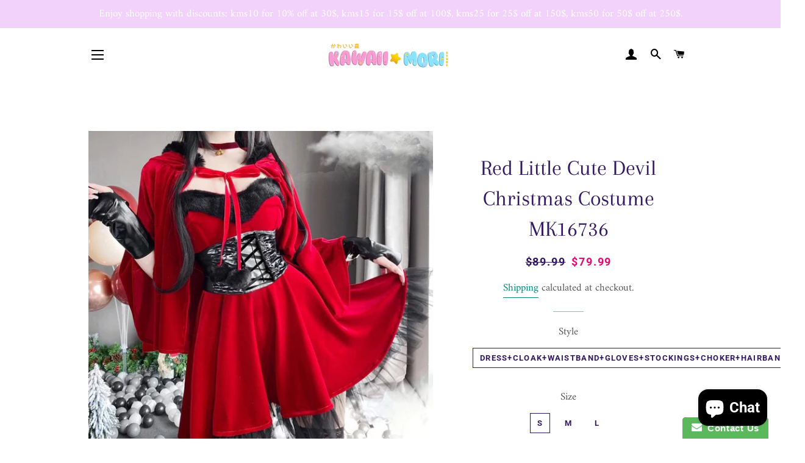

--- FILE ---
content_type: text/html; charset=utf-8
request_url: https://shop.kawaiimoristore.com/products/red-little-cute-devil-christmas-costume-mk16736
body_size: 39518
content:
<!doctype html>
<html class="no-js" lang="en">
<head><meta name="facebook-domain-verification" content="ogrcvei76juqbvyzd3saqz01ltgfvm" /><!-- Global site tag (gtag.js) - Google Analytics -->
<script async src="https://www.googletagmanager.com/gtag/js?id=G-90FRTBGY7Q"></script>
<script>
  window.dataLayer = window.dataLayer || [];
  function gtag(){dataLayer.push(arguments);}
  gtag('js', new Date());

  gtag('config', 'G-90FRTBGY7Q');
</script>
<meta name="p:domain_verify" content="4e7006eb3bfd2245ad93dd1efd3e1e25"/>
 
  
  <!-- Basic page needs ================================================== -->
  <meta charset="utf-8">
  <meta http-equiv="X-UA-Compatible" content="IE=edge,chrome=1">

  
    <link rel="shortcut icon" href="//shop.kawaiimoristore.com/cdn/shop/files/kawaiimori_logo_large_450x_d9d72952-390c-4604-b8a3-5af7c55d740e_32x32.png?v=1615270398" type="image/png" />
  

  <!-- Title and description ================================================== -->
  <title>
  Red Little Cute Devil Christmas Costume MK16736 &ndash; KawaiiMoriStore
  </title>

  
  <meta name="description" content="Red Little Cute Devil Christmas Costume MK16736">
  

  <!-- Helpers ================================================== -->
  <!-- /snippets/social-meta-tags.liquid -->




<meta property="og:site_name" content="KawaiiMoriStore">
<meta property="og:url" content="https://shop.kawaiimoristore.com/products/red-little-cute-devil-christmas-costume-mk16736">
<meta property="og:title" content="Red Little Cute Devil Christmas Costume MK16736">
<meta property="og:type" content="product">
<meta property="og:description" content="Red Little Cute Devil Christmas Costume MK16736">

  <meta property="og:price:amount" content="79.99">
  <meta property="og:price:currency" content="USD">

<meta property="og:image" content="http://shop.kawaiimoristore.com/cdn/shop/files/red-little-cute-devil-christmas-costume-mk16736-lingerie-858_1200x1200.jpg?v=1732744801"><meta property="og:image" content="http://shop.kawaiimoristore.com/cdn/shop/files/red-little-cute-devil-christmas-costume-mk16736-lingerie-422_1200x1200.jpg?v=1732744805"><meta property="og:image" content="http://shop.kawaiimoristore.com/cdn/shop/files/red-little-cute-devil-christmas-costume-mk16736-lingerie-107_1200x1200.jpg?v=1732744810">
<meta property="og:image:secure_url" content="https://shop.kawaiimoristore.com/cdn/shop/files/red-little-cute-devil-christmas-costume-mk16736-lingerie-858_1200x1200.jpg?v=1732744801"><meta property="og:image:secure_url" content="https://shop.kawaiimoristore.com/cdn/shop/files/red-little-cute-devil-christmas-costume-mk16736-lingerie-422_1200x1200.jpg?v=1732744805"><meta property="og:image:secure_url" content="https://shop.kawaiimoristore.com/cdn/shop/files/red-little-cute-devil-christmas-costume-mk16736-lingerie-107_1200x1200.jpg?v=1732744810">


<meta name="twitter:card" content="summary_large_image">
<meta name="twitter:title" content="Red Little Cute Devil Christmas Costume MK16736">
<meta name="twitter:description" content="Red Little Cute Devil Christmas Costume MK16736">

  <link rel="canonical" href="https://shop.kawaiimoristore.com/products/red-little-cute-devil-christmas-costume-mk16736">
  <meta name="viewport" content="width=device-width,initial-scale=1,shrink-to-fit=no">
  <meta name="theme-color" content="#c33ace">

  <!-- CSS ================================================== -->
  <link href="//shop.kawaiimoristore.com/cdn/shop/t/4/assets/timber.scss.css?v=18388169025564294741764165778" rel="stylesheet" type="text/css" media="all" />
  <link href="//shop.kawaiimoristore.com/cdn/shop/t/4/assets/theme.scss.css?v=120972795410456804541764165778" rel="stylesheet" type="text/css" media="all" />

  <!-- Sections ================================================== -->
  <script>
    window.theme = window.theme || {};
    theme.strings = {
      zoomClose: "Close (Esc)",
      zoomPrev: "Previous (Left arrow key)",
      zoomNext: "Next (Right arrow key)",
      moneyFormat: "\u003cspan class=money\u003e${{amount}} \u003c\/span\u003e",
      addressError: "Error looking up that address",
      addressNoResults: "No results for that address",
      addressQueryLimit: "You have exceeded the Google API usage limit. Consider upgrading to a \u003ca href=\"https:\/\/developers.google.com\/maps\/premium\/usage-limits\"\u003ePremium Plan\u003c\/a\u003e.",
      authError: "There was a problem authenticating your Google Maps account.",
      cartEmpty: "Your cart is currently empty.",
      cartCookie: "Enable cookies to use the shopping cart",
      cartSavings: "You're saving [savings]",
      productSlideLabel: "Slide [slide_number] of [slide_max]."
    };
    theme.settings = {
      cartType: "drawer",
      gridType: null
    };
  </script>

  <script src="//shop.kawaiimoristore.com/cdn/shop/t/4/assets/jquery-2.2.3.min.js?v=58211863146907186831607480769" type="text/javascript"></script>

  <script src="//shop.kawaiimoristore.com/cdn/shop/t/4/assets/lazysizes.min.js?v=155223123402716617051607480770" async="async"></script>

  <script src="//shop.kawaiimoristore.com/cdn/shop/t/4/assets/theme.js?v=26671556834515932041607480787" defer="defer"></script>

  <!-- Header hook for plugins ================================================== -->
  <script>window.performance && window.performance.mark && window.performance.mark('shopify.content_for_header.start');</script><meta name="facebook-domain-verification" content="hft3eyllkbzdcqfdknp9u4wcgvvlwy">
<meta name="google-site-verification" content="xfWIMgDhpR16w4ST5rC9j4XBeqVUkhUZGxDYQ9bXk0I">
<meta name="facebook-domain-verification" content="xcob0m545alc1hto9eg45hsj521bsz">
<meta name="facebook-domain-verification" content="hy73eotmqy321ok4hmkh6e59tsqpbm">
<meta id="shopify-digital-wallet" name="shopify-digital-wallet" content="/52003012779/digital_wallets/dialog">
<link rel="alternate" hreflang="x-default" href="https://shop.kawaiimoristore.com/products/red-little-cute-devil-christmas-costume-mk16736">
<link rel="alternate" hreflang="fr" href="https://shop.kawaiimoristore.com/fr/products/red-little-cute-devil-christmas-costume-mk16736">
<link rel="alternate" hreflang="de" href="https://shop.kawaiimoristore.com/de/products/red-little-cute-devil-christmas-costume-mk16736">
<link rel="alternate" hreflang="en-CA" href="https://shop.kawaiimoristore.com/en-ca/products/red-little-cute-devil-christmas-costume-mk16736">
<link rel="alternate" hreflang="fr-CA" href="https://shop.kawaiimoristore.com/fr-ca/products/red-little-cute-devil-christmas-costume-mk16736">
<link rel="alternate" type="application/json+oembed" href="https://shop.kawaiimoristore.com/products/red-little-cute-devil-christmas-costume-mk16736.oembed">
<script async="async" src="/checkouts/internal/preloads.js?locale=en-US"></script>
<script id="shopify-features" type="application/json">{"accessToken":"87de91790a527547f194b535bcec1614","betas":["rich-media-storefront-analytics"],"domain":"shop.kawaiimoristore.com","predictiveSearch":true,"shopId":52003012779,"locale":"en"}</script>
<script>var Shopify = Shopify || {};
Shopify.shop = "mkkawaiistore.myshopify.com";
Shopify.locale = "en";
Shopify.currency = {"active":"USD","rate":"1.0"};
Shopify.country = "US";
Shopify.theme = {"name":"Brookly theme","id":116745732267,"schema_name":"Brooklyn","schema_version":"17.0.3","theme_store_id":null,"role":"main"};
Shopify.theme.handle = "null";
Shopify.theme.style = {"id":null,"handle":null};
Shopify.cdnHost = "shop.kawaiimoristore.com/cdn";
Shopify.routes = Shopify.routes || {};
Shopify.routes.root = "/";</script>
<script type="module">!function(o){(o.Shopify=o.Shopify||{}).modules=!0}(window);</script>
<script>!function(o){function n(){var o=[];function n(){o.push(Array.prototype.slice.apply(arguments))}return n.q=o,n}var t=o.Shopify=o.Shopify||{};t.loadFeatures=n(),t.autoloadFeatures=n()}(window);</script>
<script id="shop-js-analytics" type="application/json">{"pageType":"product"}</script>
<script defer="defer" async type="module" src="//shop.kawaiimoristore.com/cdn/shopifycloud/shop-js/modules/v2/client.init-shop-cart-sync_DtuiiIyl.en.esm.js"></script>
<script defer="defer" async type="module" src="//shop.kawaiimoristore.com/cdn/shopifycloud/shop-js/modules/v2/chunk.common_CUHEfi5Q.esm.js"></script>
<script type="module">
  await import("//shop.kawaiimoristore.com/cdn/shopifycloud/shop-js/modules/v2/client.init-shop-cart-sync_DtuiiIyl.en.esm.js");
await import("//shop.kawaiimoristore.com/cdn/shopifycloud/shop-js/modules/v2/chunk.common_CUHEfi5Q.esm.js");

  window.Shopify.SignInWithShop?.initShopCartSync?.({"fedCMEnabled":true,"windoidEnabled":true});

</script>
<script>(function() {
  var isLoaded = false;
  function asyncLoad() {
    if (isLoaded) return;
    isLoaded = true;
    var urls = ["https:\/\/www.improvedcontactform.com\/icf.js?shop=mkkawaiistore.myshopify.com","https:\/\/cdn.nfcube.com\/ca25d61b08858da380cd61b8ecdf062a.js?shop=mkkawaiistore.myshopify.com","\/\/cdn.shopify.com\/proxy\/38d89d48f9dc120f767c5bf117f2e84abca9dd3694bd33a3f0fb5b2dce4ecdb5\/api.goaffpro.com\/loader.js?shop=mkkawaiistore.myshopify.com\u0026sp-cache-control=cHVibGljLCBtYXgtYWdlPTkwMA"];
    for (var i = 0; i < urls.length; i++) {
      var s = document.createElement('script');
      s.type = 'text/javascript';
      s.async = true;
      s.src = urls[i];
      var x = document.getElementsByTagName('script')[0];
      x.parentNode.insertBefore(s, x);
    }
  };
  if(window.attachEvent) {
    window.attachEvent('onload', asyncLoad);
  } else {
    window.addEventListener('load', asyncLoad, false);
  }
})();</script>
<script id="__st">var __st={"a":52003012779,"offset":28800,"reqid":"c028fc64-ec0e-447d-847e-c2fd3766abc6-1767130128","pageurl":"shop.kawaiimoristore.com\/products\/red-little-cute-devil-christmas-costume-mk16736","u":"53124a6b113d","p":"product","rtyp":"product","rid":7468839043313};</script>
<script>window.ShopifyPaypalV4VisibilityTracking = true;</script>
<script id="captcha-bootstrap">!function(){'use strict';const t='contact',e='account',n='new_comment',o=[[t,t],['blogs',n],['comments',n],[t,'customer']],c=[[e,'customer_login'],[e,'guest_login'],[e,'recover_customer_password'],[e,'create_customer']],r=t=>t.map((([t,e])=>`form[action*='/${t}']:not([data-nocaptcha='true']) input[name='form_type'][value='${e}']`)).join(','),a=t=>()=>t?[...document.querySelectorAll(t)].map((t=>t.form)):[];function s(){const t=[...o],e=r(t);return a(e)}const i='password',u='form_key',d=['recaptcha-v3-token','g-recaptcha-response','h-captcha-response',i],f=()=>{try{return window.sessionStorage}catch{return}},m='__shopify_v',_=t=>t.elements[u];function p(t,e,n=!1){try{const o=window.sessionStorage,c=JSON.parse(o.getItem(e)),{data:r}=function(t){const{data:e,action:n}=t;return t[m]||n?{data:e,action:n}:{data:t,action:n}}(c);for(const[e,n]of Object.entries(r))t.elements[e]&&(t.elements[e].value=n);n&&o.removeItem(e)}catch(o){console.error('form repopulation failed',{error:o})}}const l='form_type',E='cptcha';function T(t){t.dataset[E]=!0}const w=window,h=w.document,L='Shopify',v='ce_forms',y='captcha';let A=!1;((t,e)=>{const n=(g='f06e6c50-85a8-45c8-87d0-21a2b65856fe',I='https://cdn.shopify.com/shopifycloud/storefront-forms-hcaptcha/ce_storefront_forms_captcha_hcaptcha.v1.5.2.iife.js',D={infoText:'Protected by hCaptcha',privacyText:'Privacy',termsText:'Terms'},(t,e,n)=>{const o=w[L][v],c=o.bindForm;if(c)return c(t,g,e,D).then(n);var r;o.q.push([[t,g,e,D],n]),r=I,A||(h.body.append(Object.assign(h.createElement('script'),{id:'captcha-provider',async:!0,src:r})),A=!0)});var g,I,D;w[L]=w[L]||{},w[L][v]=w[L][v]||{},w[L][v].q=[],w[L][y]=w[L][y]||{},w[L][y].protect=function(t,e){n(t,void 0,e),T(t)},Object.freeze(w[L][y]),function(t,e,n,w,h,L){const[v,y,A,g]=function(t,e,n){const i=e?o:[],u=t?c:[],d=[...i,...u],f=r(d),m=r(i),_=r(d.filter((([t,e])=>n.includes(e))));return[a(f),a(m),a(_),s()]}(w,h,L),I=t=>{const e=t.target;return e instanceof HTMLFormElement?e:e&&e.form},D=t=>v().includes(t);t.addEventListener('submit',(t=>{const e=I(t);if(!e)return;const n=D(e)&&!e.dataset.hcaptchaBound&&!e.dataset.recaptchaBound,o=_(e),c=g().includes(e)&&(!o||!o.value);(n||c)&&t.preventDefault(),c&&!n&&(function(t){try{if(!f())return;!function(t){const e=f();if(!e)return;const n=_(t);if(!n)return;const o=n.value;o&&e.removeItem(o)}(t);const e=Array.from(Array(32),(()=>Math.random().toString(36)[2])).join('');!function(t,e){_(t)||t.append(Object.assign(document.createElement('input'),{type:'hidden',name:u})),t.elements[u].value=e}(t,e),function(t,e){const n=f();if(!n)return;const o=[...t.querySelectorAll(`input[type='${i}']`)].map((({name:t})=>t)),c=[...d,...o],r={};for(const[a,s]of new FormData(t).entries())c.includes(a)||(r[a]=s);n.setItem(e,JSON.stringify({[m]:1,action:t.action,data:r}))}(t,e)}catch(e){console.error('failed to persist form',e)}}(e),e.submit())}));const S=(t,e)=>{t&&!t.dataset[E]&&(n(t,e.some((e=>e===t))),T(t))};for(const o of['focusin','change'])t.addEventListener(o,(t=>{const e=I(t);D(e)&&S(e,y())}));const B=e.get('form_key'),M=e.get(l),P=B&&M;t.addEventListener('DOMContentLoaded',(()=>{const t=y();if(P)for(const e of t)e.elements[l].value===M&&p(e,B);[...new Set([...A(),...v().filter((t=>'true'===t.dataset.shopifyCaptcha))])].forEach((e=>S(e,t)))}))}(h,new URLSearchParams(w.location.search),n,t,e,['guest_login'])})(!0,!0)}();</script>
<script integrity="sha256-4kQ18oKyAcykRKYeNunJcIwy7WH5gtpwJnB7kiuLZ1E=" data-source-attribution="shopify.loadfeatures" defer="defer" src="//shop.kawaiimoristore.com/cdn/shopifycloud/storefront/assets/storefront/load_feature-a0a9edcb.js" crossorigin="anonymous"></script>
<script data-source-attribution="shopify.dynamic_checkout.dynamic.init">var Shopify=Shopify||{};Shopify.PaymentButton=Shopify.PaymentButton||{isStorefrontPortableWallets:!0,init:function(){window.Shopify.PaymentButton.init=function(){};var t=document.createElement("script");t.src="https://shop.kawaiimoristore.com/cdn/shopifycloud/portable-wallets/latest/portable-wallets.en.js",t.type="module",document.head.appendChild(t)}};
</script>
<script data-source-attribution="shopify.dynamic_checkout.buyer_consent">
  function portableWalletsHideBuyerConsent(e){var t=document.getElementById("shopify-buyer-consent"),n=document.getElementById("shopify-subscription-policy-button");t&&n&&(t.classList.add("hidden"),t.setAttribute("aria-hidden","true"),n.removeEventListener("click",e))}function portableWalletsShowBuyerConsent(e){var t=document.getElementById("shopify-buyer-consent"),n=document.getElementById("shopify-subscription-policy-button");t&&n&&(t.classList.remove("hidden"),t.removeAttribute("aria-hidden"),n.addEventListener("click",e))}window.Shopify?.PaymentButton&&(window.Shopify.PaymentButton.hideBuyerConsent=portableWalletsHideBuyerConsent,window.Shopify.PaymentButton.showBuyerConsent=portableWalletsShowBuyerConsent);
</script>
<script>
  function portableWalletsCleanup(e){e&&e.src&&console.error("Failed to load portable wallets script "+e.src);var t=document.querySelectorAll("shopify-accelerated-checkout .shopify-payment-button__skeleton, shopify-accelerated-checkout-cart .wallet-cart-button__skeleton"),e=document.getElementById("shopify-buyer-consent");for(let e=0;e<t.length;e++)t[e].remove();e&&e.remove()}function portableWalletsNotLoadedAsModule(e){e instanceof ErrorEvent&&"string"==typeof e.message&&e.message.includes("import.meta")&&"string"==typeof e.filename&&e.filename.includes("portable-wallets")&&(window.removeEventListener("error",portableWalletsNotLoadedAsModule),window.Shopify.PaymentButton.failedToLoad=e,"loading"===document.readyState?document.addEventListener("DOMContentLoaded",window.Shopify.PaymentButton.init):window.Shopify.PaymentButton.init())}window.addEventListener("error",portableWalletsNotLoadedAsModule);
</script>

<script type="module" src="https://shop.kawaiimoristore.com/cdn/shopifycloud/portable-wallets/latest/portable-wallets.en.js" onError="portableWalletsCleanup(this)" crossorigin="anonymous"></script>
<script nomodule>
  document.addEventListener("DOMContentLoaded", portableWalletsCleanup);
</script>

<link id="shopify-accelerated-checkout-styles" rel="stylesheet" media="screen" href="https://shop.kawaiimoristore.com/cdn/shopifycloud/portable-wallets/latest/accelerated-checkout-backwards-compat.css" crossorigin="anonymous">
<style id="shopify-accelerated-checkout-cart">
        #shopify-buyer-consent {
  margin-top: 1em;
  display: inline-block;
  width: 100%;
}

#shopify-buyer-consent.hidden {
  display: none;
}

#shopify-subscription-policy-button {
  background: none;
  border: none;
  padding: 0;
  text-decoration: underline;
  font-size: inherit;
  cursor: pointer;
}

#shopify-subscription-policy-button::before {
  box-shadow: none;
}

      </style>

<script>window.performance && window.performance.mark && window.performance.mark('shopify.content_for_header.end');</script>

	<!-- "snippets/vitals-loader.liquid" was not rendered, the associated app was uninstalled -->

  <script src="//shop.kawaiimoristore.com/cdn/shop/t/4/assets/modernizr.min.js?v=21391054748206432451607480770" type="text/javascript"></script>

  
  

<!-- BEGIN app block: shopify://apps/seo-king/blocks/seo-king-jsonld-products/4aa30173-495d-4e49-b377-c5ee4024262f -->




<!-- END app block --><!-- BEGIN app block: shopify://apps/seo-expert-pro-seo-optimizer/blocks/app-embed/2704e030-254f-4733-85d6-289e87c72edd -->
<!-- BEGIN app snippet: evm-seo --><!-- ============================= SEO Expert Pro ============================= -->
<title>Red Little Cute Devil Christmas Costume MK16736</title>


  <meta name="description" content="Red Little Cute Devil Christmas Costume MK16736" />


<meta http-equiv="cache-control" content="max-age=0" />
<meta http-equiv="cache-control" content="no-cache" />
<meta http-equiv="expires" content="0" />
<meta http-equiv="expires" content="Tue, 01 Jan 2000 1:00:00 GMT" />
<meta http-equiv="pragma" content="no-cache" />

<script type="application/ld+json">
{
  "@context": "http://schema.org",
  "@type": "Organization",
  "name": "KawaiiMoriStore",
  "url": "https://shop.kawaiimoristore.com"
}
</script>

<script type="application/ld+json">
{
  "@context": "http://schema.org",
  "@type": "WebSite",
  "url": "https://shop.kawaiimoristore.com",
  "potentialAction": {
    "@type": "SearchAction",
    "target": "https://shop.kawaiimoristore.com/search?q={query}",
    "query-input": "required name=query"
  }
}
</script>





<script type="application/ld+json">
{
  "@context": "http://schema.org/",
  "@type": "Product","url": "https://shop.kawaiimoristore.com/products/red-little-cute-devil-christmas-costume-mk16736",
  "name": "Red Little Cute Devil Christmas Costume MK16736",
  "image": "https://shop.kawaiimoristore.com/cdn/shop/files/red-little-cute-devil-christmas-costume-mk16736-lingerie-858.jpg?v=1732744801&width=800",
  "description": "\n\nRed Little Cute Devil Christmas Costume SP16736\n\nMaterial: Polyester, Velvet\n\n\n\nColor: Red\n\nProducts includes: Dress+Cloak+Waistband+Gloves+Stockings+Choker+Hairband\n\n\nSize:  S M L \nSize Chart\n\n\n\nSize\/cm\nBust\nDress Length\n\nCloak Length\n\n\nS\n74-82\n\n61\n\n42\n\n\n\nM\n78-86\n\n62\n42\n\n\n\nL\n82-90\n\n63\n42\n\n\n\n\n \n ",
  "brand": {
    "name": "mysite"
  },"sku": "SP16736-S","weight": "1.0kg","offers": [
    {
      "@type": "Offer","priceCurrency": "USD",
      "price": "79.99",
      "priceValidUntil": "2026-03-31",
      "availability": "http://schema.org/InStock",
      "itemCondition": "http://schema.org/NewCondition","sku": "SP16736-S","name": "Dress+Cloak+Waistband+Gloves+Stockings+Choker+Hairband / S","url": "https://shop.kawaiimoristore.com/products/red-little-cute-devil-christmas-costume-mk16736?variant=42107147387121",
      "seller": {
        "@type": "Organization",
        "name": "KawaiiMoriStore"
      }
    }, {
      "@type": "Offer","priceCurrency": "USD",
      "price": "79.99",
      "priceValidUntil": "2026-03-31",
      "availability": "http://schema.org/InStock",
      "itemCondition": "http://schema.org/NewCondition","sku": "SP16736-M","name": "Dress+Cloak+Waistband+Gloves+Stockings+Choker+Hairband / M","url": "https://shop.kawaiimoristore.com/products/red-little-cute-devil-christmas-costume-mk16736?variant=42107147419889",
      "seller": {
        "@type": "Organization",
        "name": "KawaiiMoriStore"
      }
    }, {
      "@type": "Offer","priceCurrency": "USD",
      "price": "79.99",
      "priceValidUntil": "2026-03-31",
      "availability": "http://schema.org/InStock",
      "itemCondition": "http://schema.org/NewCondition","sku": "SP16736-L","name": "Dress+Cloak+Waistband+Gloves+Stockings+Choker+Hairband / L","url": "https://shop.kawaiimoristore.com/products/red-little-cute-devil-christmas-costume-mk16736?variant=42107147452657",
      "seller": {
        "@type": "Organization",
        "name": "KawaiiMoriStore"
      }
    }
  ]
}
</script>

<!-- END app snippet -->

<!-- END app block --><!-- BEGIN app block: shopify://apps/seoant-ai-seo/blocks/seoant-core/8e57283b-dcb0-4f7b-a947-fb5c57a0d59d -->
<!--SEOAnt Core By SEOAnt Teams, v0.1.6 START -->







    <!-- BEGIN app snippet: Product-JSON-LD --><!-- END app snippet -->


<!-- SON-LD generated By SEOAnt END -->



<!-- Start : SEOAnt BrokenLink Redirect --><script type="text/javascript">
    !function(t){var e={};function r(n){if(e[n])return e[n].exports;var o=e[n]={i:n,l:!1,exports:{}};return t[n].call(o.exports,o,o.exports,r),o.l=!0,o.exports}r.m=t,r.c=e,r.d=function(t,e,n){r.o(t,e)||Object.defineProperty(t,e,{enumerable:!0,get:n})},r.r=function(t){"undefined"!==typeof Symbol&&Symbol.toStringTag&&Object.defineProperty(t,Symbol.toStringTag,{value:"Module"}),Object.defineProperty(t,"__esModule",{value:!0})},r.t=function(t,e){if(1&e&&(t=r(t)),8&e)return t;if(4&e&&"object"===typeof t&&t&&t.__esModule)return t;var n=Object.create(null);if(r.r(n),Object.defineProperty(n,"default",{enumerable:!0,value:t}),2&e&&"string"!=typeof t)for(var o in t)r.d(n,o,function(e){return t[e]}.bind(null,o));return n},r.n=function(t){var e=t&&t.__esModule?function(){return t.default}:function(){return t};return r.d(e,"a",e),e},r.o=function(t,e){return Object.prototype.hasOwnProperty.call(t,e)},r.p="",r(r.s=11)}([function(t,e,r){"use strict";var n=r(2),o=Object.prototype.toString;function i(t){return"[object Array]"===o.call(t)}function a(t){return"undefined"===typeof t}function u(t){return null!==t&&"object"===typeof t}function s(t){return"[object Function]"===o.call(t)}function c(t,e){if(null!==t&&"undefined"!==typeof t)if("object"!==typeof t&&(t=[t]),i(t))for(var r=0,n=t.length;r<n;r++)e.call(null,t[r],r,t);else for(var o in t)Object.prototype.hasOwnProperty.call(t,o)&&e.call(null,t[o],o,t)}t.exports={isArray:i,isArrayBuffer:function(t){return"[object ArrayBuffer]"===o.call(t)},isBuffer:function(t){return null!==t&&!a(t)&&null!==t.constructor&&!a(t.constructor)&&"function"===typeof t.constructor.isBuffer&&t.constructor.isBuffer(t)},isFormData:function(t){return"undefined"!==typeof FormData&&t instanceof FormData},isArrayBufferView:function(t){return"undefined"!==typeof ArrayBuffer&&ArrayBuffer.isView?ArrayBuffer.isView(t):t&&t.buffer&&t.buffer instanceof ArrayBuffer},isString:function(t){return"string"===typeof t},isNumber:function(t){return"number"===typeof t},isObject:u,isUndefined:a,isDate:function(t){return"[object Date]"===o.call(t)},isFile:function(t){return"[object File]"===o.call(t)},isBlob:function(t){return"[object Blob]"===o.call(t)},isFunction:s,isStream:function(t){return u(t)&&s(t.pipe)},isURLSearchParams:function(t){return"undefined"!==typeof URLSearchParams&&t instanceof URLSearchParams},isStandardBrowserEnv:function(){return("undefined"===typeof navigator||"ReactNative"!==navigator.product&&"NativeScript"!==navigator.product&&"NS"!==navigator.product)&&("undefined"!==typeof window&&"undefined"!==typeof document)},forEach:c,merge:function t(){var e={};function r(r,n){"object"===typeof e[n]&&"object"===typeof r?e[n]=t(e[n],r):e[n]=r}for(var n=0,o=arguments.length;n<o;n++)c(arguments[n],r);return e},deepMerge:function t(){var e={};function r(r,n){"object"===typeof e[n]&&"object"===typeof r?e[n]=t(e[n],r):e[n]="object"===typeof r?t({},r):r}for(var n=0,o=arguments.length;n<o;n++)c(arguments[n],r);return e},extend:function(t,e,r){return c(e,(function(e,o){t[o]=r&&"function"===typeof e?n(e,r):e})),t},trim:function(t){return t.replace(/^\s*/,"").replace(/\s*$/,"")}}},function(t,e,r){t.exports=r(12)},function(t,e,r){"use strict";t.exports=function(t,e){return function(){for(var r=new Array(arguments.length),n=0;n<r.length;n++)r[n]=arguments[n];return t.apply(e,r)}}},function(t,e,r){"use strict";var n=r(0);function o(t){return encodeURIComponent(t).replace(/%40/gi,"@").replace(/%3A/gi,":").replace(/%24/g,"$").replace(/%2C/gi,",").replace(/%20/g,"+").replace(/%5B/gi,"[").replace(/%5D/gi,"]")}t.exports=function(t,e,r){if(!e)return t;var i;if(r)i=r(e);else if(n.isURLSearchParams(e))i=e.toString();else{var a=[];n.forEach(e,(function(t,e){null!==t&&"undefined"!==typeof t&&(n.isArray(t)?e+="[]":t=[t],n.forEach(t,(function(t){n.isDate(t)?t=t.toISOString():n.isObject(t)&&(t=JSON.stringify(t)),a.push(o(e)+"="+o(t))})))})),i=a.join("&")}if(i){var u=t.indexOf("#");-1!==u&&(t=t.slice(0,u)),t+=(-1===t.indexOf("?")?"?":"&")+i}return t}},function(t,e,r){"use strict";t.exports=function(t){return!(!t||!t.__CANCEL__)}},function(t,e,r){"use strict";(function(e){var n=r(0),o=r(19),i={"Content-Type":"application/x-www-form-urlencoded"};function a(t,e){!n.isUndefined(t)&&n.isUndefined(t["Content-Type"])&&(t["Content-Type"]=e)}var u={adapter:function(){var t;return("undefined"!==typeof XMLHttpRequest||"undefined"!==typeof e&&"[object process]"===Object.prototype.toString.call(e))&&(t=r(6)),t}(),transformRequest:[function(t,e){return o(e,"Accept"),o(e,"Content-Type"),n.isFormData(t)||n.isArrayBuffer(t)||n.isBuffer(t)||n.isStream(t)||n.isFile(t)||n.isBlob(t)?t:n.isArrayBufferView(t)?t.buffer:n.isURLSearchParams(t)?(a(e,"application/x-www-form-urlencoded;charset=utf-8"),t.toString()):n.isObject(t)?(a(e,"application/json;charset=utf-8"),JSON.stringify(t)):t}],transformResponse:[function(t){if("string"===typeof t)try{t=JSON.parse(t)}catch(e){}return t}],timeout:0,xsrfCookieName:"XSRF-TOKEN",xsrfHeaderName:"X-XSRF-TOKEN",maxContentLength:-1,validateStatus:function(t){return t>=200&&t<300},headers:{common:{Accept:"application/json, text/plain, */*"}}};n.forEach(["delete","get","head"],(function(t){u.headers[t]={}})),n.forEach(["post","put","patch"],(function(t){u.headers[t]=n.merge(i)})),t.exports=u}).call(this,r(18))},function(t,e,r){"use strict";var n=r(0),o=r(20),i=r(3),a=r(22),u=r(25),s=r(26),c=r(7);t.exports=function(t){return new Promise((function(e,f){var l=t.data,p=t.headers;n.isFormData(l)&&delete p["Content-Type"];var h=new XMLHttpRequest;if(t.auth){var d=t.auth.username||"",m=t.auth.password||"";p.Authorization="Basic "+btoa(d+":"+m)}var y=a(t.baseURL,t.url);if(h.open(t.method.toUpperCase(),i(y,t.params,t.paramsSerializer),!0),h.timeout=t.timeout,h.onreadystatechange=function(){if(h&&4===h.readyState&&(0!==h.status||h.responseURL&&0===h.responseURL.indexOf("file:"))){var r="getAllResponseHeaders"in h?u(h.getAllResponseHeaders()):null,n={data:t.responseType&&"text"!==t.responseType?h.response:h.responseText,status:h.status,statusText:h.statusText,headers:r,config:t,request:h};o(e,f,n),h=null}},h.onabort=function(){h&&(f(c("Request aborted",t,"ECONNABORTED",h)),h=null)},h.onerror=function(){f(c("Network Error",t,null,h)),h=null},h.ontimeout=function(){var e="timeout of "+t.timeout+"ms exceeded";t.timeoutErrorMessage&&(e=t.timeoutErrorMessage),f(c(e,t,"ECONNABORTED",h)),h=null},n.isStandardBrowserEnv()){var v=r(27),g=(t.withCredentials||s(y))&&t.xsrfCookieName?v.read(t.xsrfCookieName):void 0;g&&(p[t.xsrfHeaderName]=g)}if("setRequestHeader"in h&&n.forEach(p,(function(t,e){"undefined"===typeof l&&"content-type"===e.toLowerCase()?delete p[e]:h.setRequestHeader(e,t)})),n.isUndefined(t.withCredentials)||(h.withCredentials=!!t.withCredentials),t.responseType)try{h.responseType=t.responseType}catch(w){if("json"!==t.responseType)throw w}"function"===typeof t.onDownloadProgress&&h.addEventListener("progress",t.onDownloadProgress),"function"===typeof t.onUploadProgress&&h.upload&&h.upload.addEventListener("progress",t.onUploadProgress),t.cancelToken&&t.cancelToken.promise.then((function(t){h&&(h.abort(),f(t),h=null)})),void 0===l&&(l=null),h.send(l)}))}},function(t,e,r){"use strict";var n=r(21);t.exports=function(t,e,r,o,i){var a=new Error(t);return n(a,e,r,o,i)}},function(t,e,r){"use strict";var n=r(0);t.exports=function(t,e){e=e||{};var r={},o=["url","method","params","data"],i=["headers","auth","proxy"],a=["baseURL","url","transformRequest","transformResponse","paramsSerializer","timeout","withCredentials","adapter","responseType","xsrfCookieName","xsrfHeaderName","onUploadProgress","onDownloadProgress","maxContentLength","validateStatus","maxRedirects","httpAgent","httpsAgent","cancelToken","socketPath"];n.forEach(o,(function(t){"undefined"!==typeof e[t]&&(r[t]=e[t])})),n.forEach(i,(function(o){n.isObject(e[o])?r[o]=n.deepMerge(t[o],e[o]):"undefined"!==typeof e[o]?r[o]=e[o]:n.isObject(t[o])?r[o]=n.deepMerge(t[o]):"undefined"!==typeof t[o]&&(r[o]=t[o])})),n.forEach(a,(function(n){"undefined"!==typeof e[n]?r[n]=e[n]:"undefined"!==typeof t[n]&&(r[n]=t[n])}));var u=o.concat(i).concat(a),s=Object.keys(e).filter((function(t){return-1===u.indexOf(t)}));return n.forEach(s,(function(n){"undefined"!==typeof e[n]?r[n]=e[n]:"undefined"!==typeof t[n]&&(r[n]=t[n])})),r}},function(t,e,r){"use strict";function n(t){this.message=t}n.prototype.toString=function(){return"Cancel"+(this.message?": "+this.message:"")},n.prototype.__CANCEL__=!0,t.exports=n},function(t,e,r){t.exports=r(13)},function(t,e,r){t.exports=r(30)},function(t,e,r){var n=function(t){"use strict";var e=Object.prototype,r=e.hasOwnProperty,n="function"===typeof Symbol?Symbol:{},o=n.iterator||"@@iterator",i=n.asyncIterator||"@@asyncIterator",a=n.toStringTag||"@@toStringTag";function u(t,e,r){return Object.defineProperty(t,e,{value:r,enumerable:!0,configurable:!0,writable:!0}),t[e]}try{u({},"")}catch(S){u=function(t,e,r){return t[e]=r}}function s(t,e,r,n){var o=e&&e.prototype instanceof l?e:l,i=Object.create(o.prototype),a=new L(n||[]);return i._invoke=function(t,e,r){var n="suspendedStart";return function(o,i){if("executing"===n)throw new Error("Generator is already running");if("completed"===n){if("throw"===o)throw i;return j()}for(r.method=o,r.arg=i;;){var a=r.delegate;if(a){var u=x(a,r);if(u){if(u===f)continue;return u}}if("next"===r.method)r.sent=r._sent=r.arg;else if("throw"===r.method){if("suspendedStart"===n)throw n="completed",r.arg;r.dispatchException(r.arg)}else"return"===r.method&&r.abrupt("return",r.arg);n="executing";var s=c(t,e,r);if("normal"===s.type){if(n=r.done?"completed":"suspendedYield",s.arg===f)continue;return{value:s.arg,done:r.done}}"throw"===s.type&&(n="completed",r.method="throw",r.arg=s.arg)}}}(t,r,a),i}function c(t,e,r){try{return{type:"normal",arg:t.call(e,r)}}catch(S){return{type:"throw",arg:S}}}t.wrap=s;var f={};function l(){}function p(){}function h(){}var d={};d[o]=function(){return this};var m=Object.getPrototypeOf,y=m&&m(m(T([])));y&&y!==e&&r.call(y,o)&&(d=y);var v=h.prototype=l.prototype=Object.create(d);function g(t){["next","throw","return"].forEach((function(e){u(t,e,(function(t){return this._invoke(e,t)}))}))}function w(t,e){var n;this._invoke=function(o,i){function a(){return new e((function(n,a){!function n(o,i,a,u){var s=c(t[o],t,i);if("throw"!==s.type){var f=s.arg,l=f.value;return l&&"object"===typeof l&&r.call(l,"__await")?e.resolve(l.__await).then((function(t){n("next",t,a,u)}),(function(t){n("throw",t,a,u)})):e.resolve(l).then((function(t){f.value=t,a(f)}),(function(t){return n("throw",t,a,u)}))}u(s.arg)}(o,i,n,a)}))}return n=n?n.then(a,a):a()}}function x(t,e){var r=t.iterator[e.method];if(void 0===r){if(e.delegate=null,"throw"===e.method){if(t.iterator.return&&(e.method="return",e.arg=void 0,x(t,e),"throw"===e.method))return f;e.method="throw",e.arg=new TypeError("The iterator does not provide a 'throw' method")}return f}var n=c(r,t.iterator,e.arg);if("throw"===n.type)return e.method="throw",e.arg=n.arg,e.delegate=null,f;var o=n.arg;return o?o.done?(e[t.resultName]=o.value,e.next=t.nextLoc,"return"!==e.method&&(e.method="next",e.arg=void 0),e.delegate=null,f):o:(e.method="throw",e.arg=new TypeError("iterator result is not an object"),e.delegate=null,f)}function b(t){var e={tryLoc:t[0]};1 in t&&(e.catchLoc=t[1]),2 in t&&(e.finallyLoc=t[2],e.afterLoc=t[3]),this.tryEntries.push(e)}function E(t){var e=t.completion||{};e.type="normal",delete e.arg,t.completion=e}function L(t){this.tryEntries=[{tryLoc:"root"}],t.forEach(b,this),this.reset(!0)}function T(t){if(t){var e=t[o];if(e)return e.call(t);if("function"===typeof t.next)return t;if(!isNaN(t.length)){var n=-1,i=function e(){for(;++n<t.length;)if(r.call(t,n))return e.value=t[n],e.done=!1,e;return e.value=void 0,e.done=!0,e};return i.next=i}}return{next:j}}function j(){return{value:void 0,done:!0}}return p.prototype=v.constructor=h,h.constructor=p,p.displayName=u(h,a,"GeneratorFunction"),t.isGeneratorFunction=function(t){var e="function"===typeof t&&t.constructor;return!!e&&(e===p||"GeneratorFunction"===(e.displayName||e.name))},t.mark=function(t){return Object.setPrototypeOf?Object.setPrototypeOf(t,h):(t.__proto__=h,u(t,a,"GeneratorFunction")),t.prototype=Object.create(v),t},t.awrap=function(t){return{__await:t}},g(w.prototype),w.prototype[i]=function(){return this},t.AsyncIterator=w,t.async=function(e,r,n,o,i){void 0===i&&(i=Promise);var a=new w(s(e,r,n,o),i);return t.isGeneratorFunction(r)?a:a.next().then((function(t){return t.done?t.value:a.next()}))},g(v),u(v,a,"Generator"),v[o]=function(){return this},v.toString=function(){return"[object Generator]"},t.keys=function(t){var e=[];for(var r in t)e.push(r);return e.reverse(),function r(){for(;e.length;){var n=e.pop();if(n in t)return r.value=n,r.done=!1,r}return r.done=!0,r}},t.values=T,L.prototype={constructor:L,reset:function(t){if(this.prev=0,this.next=0,this.sent=this._sent=void 0,this.done=!1,this.delegate=null,this.method="next",this.arg=void 0,this.tryEntries.forEach(E),!t)for(var e in this)"t"===e.charAt(0)&&r.call(this,e)&&!isNaN(+e.slice(1))&&(this[e]=void 0)},stop:function(){this.done=!0;var t=this.tryEntries[0].completion;if("throw"===t.type)throw t.arg;return this.rval},dispatchException:function(t){if(this.done)throw t;var e=this;function n(r,n){return a.type="throw",a.arg=t,e.next=r,n&&(e.method="next",e.arg=void 0),!!n}for(var o=this.tryEntries.length-1;o>=0;--o){var i=this.tryEntries[o],a=i.completion;if("root"===i.tryLoc)return n("end");if(i.tryLoc<=this.prev){var u=r.call(i,"catchLoc"),s=r.call(i,"finallyLoc");if(u&&s){if(this.prev<i.catchLoc)return n(i.catchLoc,!0);if(this.prev<i.finallyLoc)return n(i.finallyLoc)}else if(u){if(this.prev<i.catchLoc)return n(i.catchLoc,!0)}else{if(!s)throw new Error("try statement without catch or finally");if(this.prev<i.finallyLoc)return n(i.finallyLoc)}}}},abrupt:function(t,e){for(var n=this.tryEntries.length-1;n>=0;--n){var o=this.tryEntries[n];if(o.tryLoc<=this.prev&&r.call(o,"finallyLoc")&&this.prev<o.finallyLoc){var i=o;break}}i&&("break"===t||"continue"===t)&&i.tryLoc<=e&&e<=i.finallyLoc&&(i=null);var a=i?i.completion:{};return a.type=t,a.arg=e,i?(this.method="next",this.next=i.finallyLoc,f):this.complete(a)},complete:function(t,e){if("throw"===t.type)throw t.arg;return"break"===t.type||"continue"===t.type?this.next=t.arg:"return"===t.type?(this.rval=this.arg=t.arg,this.method="return",this.next="end"):"normal"===t.type&&e&&(this.next=e),f},finish:function(t){for(var e=this.tryEntries.length-1;e>=0;--e){var r=this.tryEntries[e];if(r.finallyLoc===t)return this.complete(r.completion,r.afterLoc),E(r),f}},catch:function(t){for(var e=this.tryEntries.length-1;e>=0;--e){var r=this.tryEntries[e];if(r.tryLoc===t){var n=r.completion;if("throw"===n.type){var o=n.arg;E(r)}return o}}throw new Error("illegal catch attempt")},delegateYield:function(t,e,r){return this.delegate={iterator:T(t),resultName:e,nextLoc:r},"next"===this.method&&(this.arg=void 0),f}},t}(t.exports);try{regeneratorRuntime=n}catch(o){Function("r","regeneratorRuntime = r")(n)}},function(t,e,r){"use strict";var n=r(0),o=r(2),i=r(14),a=r(8);function u(t){var e=new i(t),r=o(i.prototype.request,e);return n.extend(r,i.prototype,e),n.extend(r,e),r}var s=u(r(5));s.Axios=i,s.create=function(t){return u(a(s.defaults,t))},s.Cancel=r(9),s.CancelToken=r(28),s.isCancel=r(4),s.all=function(t){return Promise.all(t)},s.spread=r(29),t.exports=s,t.exports.default=s},function(t,e,r){"use strict";var n=r(0),o=r(3),i=r(15),a=r(16),u=r(8);function s(t){this.defaults=t,this.interceptors={request:new i,response:new i}}s.prototype.request=function(t){"string"===typeof t?(t=arguments[1]||{}).url=arguments[0]:t=t||{},(t=u(this.defaults,t)).method?t.method=t.method.toLowerCase():this.defaults.method?t.method=this.defaults.method.toLowerCase():t.method="get";var e=[a,void 0],r=Promise.resolve(t);for(this.interceptors.request.forEach((function(t){e.unshift(t.fulfilled,t.rejected)})),this.interceptors.response.forEach((function(t){e.push(t.fulfilled,t.rejected)}));e.length;)r=r.then(e.shift(),e.shift());return r},s.prototype.getUri=function(t){return t=u(this.defaults,t),o(t.url,t.params,t.paramsSerializer).replace(/^\?/,"")},n.forEach(["delete","get","head","options"],(function(t){s.prototype[t]=function(e,r){return this.request(n.merge(r||{},{method:t,url:e}))}})),n.forEach(["post","put","patch"],(function(t){s.prototype[t]=function(e,r,o){return this.request(n.merge(o||{},{method:t,url:e,data:r}))}})),t.exports=s},function(t,e,r){"use strict";var n=r(0);function o(){this.handlers=[]}o.prototype.use=function(t,e){return this.handlers.push({fulfilled:t,rejected:e}),this.handlers.length-1},o.prototype.eject=function(t){this.handlers[t]&&(this.handlers[t]=null)},o.prototype.forEach=function(t){n.forEach(this.handlers,(function(e){null!==e&&t(e)}))},t.exports=o},function(t,e,r){"use strict";var n=r(0),o=r(17),i=r(4),a=r(5);function u(t){t.cancelToken&&t.cancelToken.throwIfRequested()}t.exports=function(t){return u(t),t.headers=t.headers||{},t.data=o(t.data,t.headers,t.transformRequest),t.headers=n.merge(t.headers.common||{},t.headers[t.method]||{},t.headers),n.forEach(["delete","get","head","post","put","patch","common"],(function(e){delete t.headers[e]})),(t.adapter||a.adapter)(t).then((function(e){return u(t),e.data=o(e.data,e.headers,t.transformResponse),e}),(function(e){return i(e)||(u(t),e&&e.response&&(e.response.data=o(e.response.data,e.response.headers,t.transformResponse))),Promise.reject(e)}))}},function(t,e,r){"use strict";var n=r(0);t.exports=function(t,e,r){return n.forEach(r,(function(r){t=r(t,e)})),t}},function(t,e){var r,n,o=t.exports={};function i(){throw new Error("setTimeout has not been defined")}function a(){throw new Error("clearTimeout has not been defined")}function u(t){if(r===setTimeout)return setTimeout(t,0);if((r===i||!r)&&setTimeout)return r=setTimeout,setTimeout(t,0);try{return r(t,0)}catch(e){try{return r.call(null,t,0)}catch(e){return r.call(this,t,0)}}}!function(){try{r="function"===typeof setTimeout?setTimeout:i}catch(t){r=i}try{n="function"===typeof clearTimeout?clearTimeout:a}catch(t){n=a}}();var s,c=[],f=!1,l=-1;function p(){f&&s&&(f=!1,s.length?c=s.concat(c):l=-1,c.length&&h())}function h(){if(!f){var t=u(p);f=!0;for(var e=c.length;e;){for(s=c,c=[];++l<e;)s&&s[l].run();l=-1,e=c.length}s=null,f=!1,function(t){if(n===clearTimeout)return clearTimeout(t);if((n===a||!n)&&clearTimeout)return n=clearTimeout,clearTimeout(t);try{n(t)}catch(e){try{return n.call(null,t)}catch(e){return n.call(this,t)}}}(t)}}function d(t,e){this.fun=t,this.array=e}function m(){}o.nextTick=function(t){var e=new Array(arguments.length-1);if(arguments.length>1)for(var r=1;r<arguments.length;r++)e[r-1]=arguments[r];c.push(new d(t,e)),1!==c.length||f||u(h)},d.prototype.run=function(){this.fun.apply(null,this.array)},o.title="browser",o.browser=!0,o.env={},o.argv=[],o.version="",o.versions={},o.on=m,o.addListener=m,o.once=m,o.off=m,o.removeListener=m,o.removeAllListeners=m,o.emit=m,o.prependListener=m,o.prependOnceListener=m,o.listeners=function(t){return[]},o.binding=function(t){throw new Error("process.binding is not supported")},o.cwd=function(){return"/"},o.chdir=function(t){throw new Error("process.chdir is not supported")},o.umask=function(){return 0}},function(t,e,r){"use strict";var n=r(0);t.exports=function(t,e){n.forEach(t,(function(r,n){n!==e&&n.toUpperCase()===e.toUpperCase()&&(t[e]=r,delete t[n])}))}},function(t,e,r){"use strict";var n=r(7);t.exports=function(t,e,r){var o=r.config.validateStatus;!o||o(r.status)?t(r):e(n("Request failed with status code "+r.status,r.config,null,r.request,r))}},function(t,e,r){"use strict";t.exports=function(t,e,r,n,o){return t.config=e,r&&(t.code=r),t.request=n,t.response=o,t.isAxiosError=!0,t.toJSON=function(){return{message:this.message,name:this.name,description:this.description,number:this.number,fileName:this.fileName,lineNumber:this.lineNumber,columnNumber:this.columnNumber,stack:this.stack,config:this.config,code:this.code}},t}},function(t,e,r){"use strict";var n=r(23),o=r(24);t.exports=function(t,e){return t&&!n(e)?o(t,e):e}},function(t,e,r){"use strict";t.exports=function(t){return/^([a-z][a-z\d\+\-\.]*:)?\/\//i.test(t)}},function(t,e,r){"use strict";t.exports=function(t,e){return e?t.replace(/\/+$/,"")+"/"+e.replace(/^\/+/,""):t}},function(t,e,r){"use strict";var n=r(0),o=["age","authorization","content-length","content-type","etag","expires","from","host","if-modified-since","if-unmodified-since","last-modified","location","max-forwards","proxy-authorization","referer","retry-after","user-agent"];t.exports=function(t){var e,r,i,a={};return t?(n.forEach(t.split("\n"),(function(t){if(i=t.indexOf(":"),e=n.trim(t.substr(0,i)).toLowerCase(),r=n.trim(t.substr(i+1)),e){if(a[e]&&o.indexOf(e)>=0)return;a[e]="set-cookie"===e?(a[e]?a[e]:[]).concat([r]):a[e]?a[e]+", "+r:r}})),a):a}},function(t,e,r){"use strict";var n=r(0);t.exports=n.isStandardBrowserEnv()?function(){var t,e=/(msie|trident)/i.test(navigator.userAgent),r=document.createElement("a");function o(t){var n=t;return e&&(r.setAttribute("href",n),n=r.href),r.setAttribute("href",n),{href:r.href,protocol:r.protocol?r.protocol.replace(/:$/,""):"",host:r.host,search:r.search?r.search.replace(/^\?/,""):"",hash:r.hash?r.hash.replace(/^#/,""):"",hostname:r.hostname,port:r.port,pathname:"/"===r.pathname.charAt(0)?r.pathname:"/"+r.pathname}}return t=o(window.location.href),function(e){var r=n.isString(e)?o(e):e;return r.protocol===t.protocol&&r.host===t.host}}():function(){return!0}},function(t,e,r){"use strict";var n=r(0);t.exports=n.isStandardBrowserEnv()?{write:function(t,e,r,o,i,a){var u=[];u.push(t+"="+encodeURIComponent(e)),n.isNumber(r)&&u.push("expires="+new Date(r).toGMTString()),n.isString(o)&&u.push("path="+o),n.isString(i)&&u.push("domain="+i),!0===a&&u.push("secure"),document.cookie=u.join("; ")},read:function(t){var e=document.cookie.match(new RegExp("(^|;\\s*)("+t+")=([^;]*)"));return e?decodeURIComponent(e[3]):null},remove:function(t){this.write(t,"",Date.now()-864e5)}}:{write:function(){},read:function(){return null},remove:function(){}}},function(t,e,r){"use strict";var n=r(9);function o(t){if("function"!==typeof t)throw new TypeError("executor must be a function.");var e;this.promise=new Promise((function(t){e=t}));var r=this;t((function(t){r.reason||(r.reason=new n(t),e(r.reason))}))}o.prototype.throwIfRequested=function(){if(this.reason)throw this.reason},o.source=function(){var t;return{token:new o((function(e){t=e})),cancel:t}},t.exports=o},function(t,e,r){"use strict";t.exports=function(t){return function(e){return t.apply(null,e)}}},function(t,e,r){"use strict";r.r(e);var n=r(1),o=r.n(n);function i(t,e,r,n,o,i,a){try{var u=t[i](a),s=u.value}catch(c){return void r(c)}u.done?e(s):Promise.resolve(s).then(n,o)}function a(t){return function(){var e=this,r=arguments;return new Promise((function(n,o){var a=t.apply(e,r);function u(t){i(a,n,o,u,s,"next",t)}function s(t){i(a,n,o,u,s,"throw",t)}u(void 0)}))}}var u=r(10),s=r.n(u);var c=function(t){return function(t){var e=arguments.length>1&&void 0!==arguments[1]?arguments[1]:{},r=arguments.length>2&&void 0!==arguments[2]?arguments[2]:"GET";return r=r.toUpperCase(),new Promise((function(n){var o;"GET"===r&&(o=s.a.get(t,{params:e})),o.then((function(t){n(t.data)}))}))}("https://api-app.seoant.com/api/v1/receive_id",t,"GET")};function f(){return(f=a(o.a.mark((function t(e,r,n){var i;return o.a.wrap((function(t){for(;;)switch(t.prev=t.next){case 0:return i={shop:e,code:r,seogid:n},t.next=3,c(i);case 3:t.sent;case 4:case"end":return t.stop()}}),t)})))).apply(this,arguments)}var l=window.location.href;if(-1!=l.indexOf("seogid")){var p=l.split("seogid");if(void 0!=p[1]){var h=window.location.pathname+window.location.search;window.history.pushState({},0,h),function(t,e,r){f.apply(this,arguments)}("mkkawaiistore.myshopify.com","",p[1])}}}]);
</script><!-- END : SEOAnt BrokenLink Redirect -->

<!-- Added By SEOAnt AMP. v0.0.1, START --><!-- Added By SEOAnt AMP END -->

<!-- Instant Page START --><!-- Instant Page END -->


<!-- Google search console START v1.0 --><!-- Google search console END v1.0 -->

<!-- Lazy Loading START --><!-- Lazy Loading END -->


<!-- Font Optimize START --><!-- Font Optimize END -->

<!-- Video Lazy START --><!-- Video Lazy END -->

<!--  SEOAnt Core End -->

<!-- END app block --><script src="https://cdn.shopify.com/extensions/7bc9bb47-adfa-4267-963e-cadee5096caf/inbox-1252/assets/inbox-chat-loader.js" type="text/javascript" defer="defer"></script>
<link href="https://monorail-edge.shopifysvc.com" rel="dns-prefetch">
<script>(function(){if ("sendBeacon" in navigator && "performance" in window) {try {var session_token_from_headers = performance.getEntriesByType('navigation')[0].serverTiming.find(x => x.name == '_s').description;} catch {var session_token_from_headers = undefined;}var session_cookie_matches = document.cookie.match(/_shopify_s=([^;]*)/);var session_token_from_cookie = session_cookie_matches && session_cookie_matches.length === 2 ? session_cookie_matches[1] : "";var session_token = session_token_from_headers || session_token_from_cookie || "";function handle_abandonment_event(e) {var entries = performance.getEntries().filter(function(entry) {return /monorail-edge.shopifysvc.com/.test(entry.name);});if (!window.abandonment_tracked && entries.length === 0) {window.abandonment_tracked = true;var currentMs = Date.now();var navigation_start = performance.timing.navigationStart;var payload = {shop_id: 52003012779,url: window.location.href,navigation_start,duration: currentMs - navigation_start,session_token,page_type: "product"};window.navigator.sendBeacon("https://monorail-edge.shopifysvc.com/v1/produce", JSON.stringify({schema_id: "online_store_buyer_site_abandonment/1.1",payload: payload,metadata: {event_created_at_ms: currentMs,event_sent_at_ms: currentMs}}));}}window.addEventListener('pagehide', handle_abandonment_event);}}());</script>
<script id="web-pixels-manager-setup">(function e(e,d,r,n,o){if(void 0===o&&(o={}),!Boolean(null===(a=null===(i=window.Shopify)||void 0===i?void 0:i.analytics)||void 0===a?void 0:a.replayQueue)){var i,a;window.Shopify=window.Shopify||{};var t=window.Shopify;t.analytics=t.analytics||{};var s=t.analytics;s.replayQueue=[],s.publish=function(e,d,r){return s.replayQueue.push([e,d,r]),!0};try{self.performance.mark("wpm:start")}catch(e){}var l=function(){var e={modern:/Edge?\/(1{2}[4-9]|1[2-9]\d|[2-9]\d{2}|\d{4,})\.\d+(\.\d+|)|Firefox\/(1{2}[4-9]|1[2-9]\d|[2-9]\d{2}|\d{4,})\.\d+(\.\d+|)|Chrom(ium|e)\/(9{2}|\d{3,})\.\d+(\.\d+|)|(Maci|X1{2}).+ Version\/(15\.\d+|(1[6-9]|[2-9]\d|\d{3,})\.\d+)([,.]\d+|)( \(\w+\)|)( Mobile\/\w+|) Safari\/|Chrome.+OPR\/(9{2}|\d{3,})\.\d+\.\d+|(CPU[ +]OS|iPhone[ +]OS|CPU[ +]iPhone|CPU IPhone OS|CPU iPad OS)[ +]+(15[._]\d+|(1[6-9]|[2-9]\d|\d{3,})[._]\d+)([._]\d+|)|Android:?[ /-](13[3-9]|1[4-9]\d|[2-9]\d{2}|\d{4,})(\.\d+|)(\.\d+|)|Android.+Firefox\/(13[5-9]|1[4-9]\d|[2-9]\d{2}|\d{4,})\.\d+(\.\d+|)|Android.+Chrom(ium|e)\/(13[3-9]|1[4-9]\d|[2-9]\d{2}|\d{4,})\.\d+(\.\d+|)|SamsungBrowser\/([2-9]\d|\d{3,})\.\d+/,legacy:/Edge?\/(1[6-9]|[2-9]\d|\d{3,})\.\d+(\.\d+|)|Firefox\/(5[4-9]|[6-9]\d|\d{3,})\.\d+(\.\d+|)|Chrom(ium|e)\/(5[1-9]|[6-9]\d|\d{3,})\.\d+(\.\d+|)([\d.]+$|.*Safari\/(?![\d.]+ Edge\/[\d.]+$))|(Maci|X1{2}).+ Version\/(10\.\d+|(1[1-9]|[2-9]\d|\d{3,})\.\d+)([,.]\d+|)( \(\w+\)|)( Mobile\/\w+|) Safari\/|Chrome.+OPR\/(3[89]|[4-9]\d|\d{3,})\.\d+\.\d+|(CPU[ +]OS|iPhone[ +]OS|CPU[ +]iPhone|CPU IPhone OS|CPU iPad OS)[ +]+(10[._]\d+|(1[1-9]|[2-9]\d|\d{3,})[._]\d+)([._]\d+|)|Android:?[ /-](13[3-9]|1[4-9]\d|[2-9]\d{2}|\d{4,})(\.\d+|)(\.\d+|)|Mobile Safari.+OPR\/([89]\d|\d{3,})\.\d+\.\d+|Android.+Firefox\/(13[5-9]|1[4-9]\d|[2-9]\d{2}|\d{4,})\.\d+(\.\d+|)|Android.+Chrom(ium|e)\/(13[3-9]|1[4-9]\d|[2-9]\d{2}|\d{4,})\.\d+(\.\d+|)|Android.+(UC? ?Browser|UCWEB|U3)[ /]?(15\.([5-9]|\d{2,})|(1[6-9]|[2-9]\d|\d{3,})\.\d+)\.\d+|SamsungBrowser\/(5\.\d+|([6-9]|\d{2,})\.\d+)|Android.+MQ{2}Browser\/(14(\.(9|\d{2,})|)|(1[5-9]|[2-9]\d|\d{3,})(\.\d+|))(\.\d+|)|K[Aa][Ii]OS\/(3\.\d+|([4-9]|\d{2,})\.\d+)(\.\d+|)/},d=e.modern,r=e.legacy,n=navigator.userAgent;return n.match(d)?"modern":n.match(r)?"legacy":"unknown"}(),u="modern"===l?"modern":"legacy",c=(null!=n?n:{modern:"",legacy:""})[u],f=function(e){return[e.baseUrl,"/wpm","/b",e.hashVersion,"modern"===e.buildTarget?"m":"l",".js"].join("")}({baseUrl:d,hashVersion:r,buildTarget:u}),m=function(e){var d=e.version,r=e.bundleTarget,n=e.surface,o=e.pageUrl,i=e.monorailEndpoint;return{emit:function(e){var a=e.status,t=e.errorMsg,s=(new Date).getTime(),l=JSON.stringify({metadata:{event_sent_at_ms:s},events:[{schema_id:"web_pixels_manager_load/3.1",payload:{version:d,bundle_target:r,page_url:o,status:a,surface:n,error_msg:t},metadata:{event_created_at_ms:s}}]});if(!i)return console&&console.warn&&console.warn("[Web Pixels Manager] No Monorail endpoint provided, skipping logging."),!1;try{return self.navigator.sendBeacon.bind(self.navigator)(i,l)}catch(e){}var u=new XMLHttpRequest;try{return u.open("POST",i,!0),u.setRequestHeader("Content-Type","text/plain"),u.send(l),!0}catch(e){return console&&console.warn&&console.warn("[Web Pixels Manager] Got an unhandled error while logging to Monorail."),!1}}}}({version:r,bundleTarget:l,surface:e.surface,pageUrl:self.location.href,monorailEndpoint:e.monorailEndpoint});try{o.browserTarget=l,function(e){var d=e.src,r=e.async,n=void 0===r||r,o=e.onload,i=e.onerror,a=e.sri,t=e.scriptDataAttributes,s=void 0===t?{}:t,l=document.createElement("script"),u=document.querySelector("head"),c=document.querySelector("body");if(l.async=n,l.src=d,a&&(l.integrity=a,l.crossOrigin="anonymous"),s)for(var f in s)if(Object.prototype.hasOwnProperty.call(s,f))try{l.dataset[f]=s[f]}catch(e){}if(o&&l.addEventListener("load",o),i&&l.addEventListener("error",i),u)u.appendChild(l);else{if(!c)throw new Error("Did not find a head or body element to append the script");c.appendChild(l)}}({src:f,async:!0,onload:function(){if(!function(){var e,d;return Boolean(null===(d=null===(e=window.Shopify)||void 0===e?void 0:e.analytics)||void 0===d?void 0:d.initialized)}()){var d=window.webPixelsManager.init(e)||void 0;if(d){var r=window.Shopify.analytics;r.replayQueue.forEach((function(e){var r=e[0],n=e[1],o=e[2];d.publishCustomEvent(r,n,o)})),r.replayQueue=[],r.publish=d.publishCustomEvent,r.visitor=d.visitor,r.initialized=!0}}},onerror:function(){return m.emit({status:"failed",errorMsg:"".concat(f," has failed to load")})},sri:function(e){var d=/^sha384-[A-Za-z0-9+/=]+$/;return"string"==typeof e&&d.test(e)}(c)?c:"",scriptDataAttributes:o}),m.emit({status:"loading"})}catch(e){m.emit({status:"failed",errorMsg:(null==e?void 0:e.message)||"Unknown error"})}}})({shopId: 52003012779,storefrontBaseUrl: "https://shop.kawaiimoristore.com",extensionsBaseUrl: "https://extensions.shopifycdn.com/cdn/shopifycloud/web-pixels-manager",monorailEndpoint: "https://monorail-edge.shopifysvc.com/unstable/produce_batch",surface: "storefront-renderer",enabledBetaFlags: ["2dca8a86","a0d5f9d2"],webPixelsConfigList: [{"id":"742686961","configuration":"{\"shop\":\"mkkawaiistore.myshopify.com\",\"cookie_duration\":\"604800\"}","eventPayloadVersion":"v1","runtimeContext":"STRICT","scriptVersion":"a2e7513c3708f34b1f617d7ce88f9697","type":"APP","apiClientId":2744533,"privacyPurposes":["ANALYTICS","MARKETING"],"dataSharingAdjustments":{"protectedCustomerApprovalScopes":["read_customer_address","read_customer_email","read_customer_name","read_customer_personal_data","read_customer_phone"]}},{"id":"424771825","configuration":"{\"config\":\"{\\\"pixel_id\\\":\\\"AW-302651412\\\",\\\"target_country\\\":\\\"US\\\",\\\"gtag_events\\\":[{\\\"type\\\":\\\"search\\\",\\\"action_label\\\":\\\"AW-302651412\\\/Jx9eCMSDwPUCEJSwqJAB\\\"},{\\\"type\\\":\\\"begin_checkout\\\",\\\"action_label\\\":\\\"AW-302651412\\\/5Y5HCMGDwPUCEJSwqJAB\\\"},{\\\"type\\\":\\\"view_item\\\",\\\"action_label\\\":[\\\"AW-302651412\\\/IlgLCLuDwPUCEJSwqJAB\\\",\\\"MC-6T4MMY3GYF\\\"]},{\\\"type\\\":\\\"purchase\\\",\\\"action_label\\\":[\\\"AW-302651412\\\/5YAhCLiDwPUCEJSwqJAB\\\",\\\"MC-6T4MMY3GYF\\\"]},{\\\"type\\\":\\\"page_view\\\",\\\"action_label\\\":[\\\"AW-302651412\\\/nh6bCLWDwPUCEJSwqJAB\\\",\\\"MC-6T4MMY3GYF\\\"]},{\\\"type\\\":\\\"add_payment_info\\\",\\\"action_label\\\":\\\"AW-302651412\\\/M8RsCMeDwPUCEJSwqJAB\\\"},{\\\"type\\\":\\\"add_to_cart\\\",\\\"action_label\\\":\\\"AW-302651412\\\/nUyDCL6DwPUCEJSwqJAB\\\"}],\\\"enable_monitoring_mode\\\":false}\"}","eventPayloadVersion":"v1","runtimeContext":"OPEN","scriptVersion":"b2a88bafab3e21179ed38636efcd8a93","type":"APP","apiClientId":1780363,"privacyPurposes":[],"dataSharingAdjustments":{"protectedCustomerApprovalScopes":["read_customer_address","read_customer_email","read_customer_name","read_customer_personal_data","read_customer_phone"]}},{"id":"267518193","configuration":"{\"tagID\":\"2613354482732\"}","eventPayloadVersion":"v1","runtimeContext":"STRICT","scriptVersion":"18031546ee651571ed29edbe71a3550b","type":"APP","apiClientId":3009811,"privacyPurposes":["ANALYTICS","MARKETING","SALE_OF_DATA"],"dataSharingAdjustments":{"protectedCustomerApprovalScopes":["read_customer_address","read_customer_email","read_customer_name","read_customer_personal_data","read_customer_phone"]}},{"id":"198344945","configuration":"{\"pixel_id\":\"305674354404942\",\"pixel_type\":\"facebook_pixel\",\"metaapp_system_user_token\":\"-\"}","eventPayloadVersion":"v1","runtimeContext":"OPEN","scriptVersion":"ca16bc87fe92b6042fbaa3acc2fbdaa6","type":"APP","apiClientId":2329312,"privacyPurposes":["ANALYTICS","MARKETING","SALE_OF_DATA"],"dataSharingAdjustments":{"protectedCustomerApprovalScopes":["read_customer_address","read_customer_email","read_customer_name","read_customer_personal_data","read_customer_phone"]}},{"id":"58261745","eventPayloadVersion":"v1","runtimeContext":"LAX","scriptVersion":"1","type":"CUSTOM","privacyPurposes":["MARKETING"],"name":"Meta pixel (migrated)"},{"id":"76972273","eventPayloadVersion":"v1","runtimeContext":"LAX","scriptVersion":"1","type":"CUSTOM","privacyPurposes":["ANALYTICS"],"name":"Google Analytics tag (migrated)"},{"id":"shopify-app-pixel","configuration":"{}","eventPayloadVersion":"v1","runtimeContext":"STRICT","scriptVersion":"0450","apiClientId":"shopify-pixel","type":"APP","privacyPurposes":["ANALYTICS","MARKETING"]},{"id":"shopify-custom-pixel","eventPayloadVersion":"v1","runtimeContext":"LAX","scriptVersion":"0450","apiClientId":"shopify-pixel","type":"CUSTOM","privacyPurposes":["ANALYTICS","MARKETING"]}],isMerchantRequest: false,initData: {"shop":{"name":"KawaiiMoriStore","paymentSettings":{"currencyCode":"USD"},"myshopifyDomain":"mkkawaiistore.myshopify.com","countryCode":"GB","storefrontUrl":"https:\/\/shop.kawaiimoristore.com"},"customer":null,"cart":null,"checkout":null,"productVariants":[{"price":{"amount":79.99,"currencyCode":"USD"},"product":{"title":"Red Little Cute Devil Christmas Costume MK16736","vendor":"mysite","id":"7468839043313","untranslatedTitle":"Red Little Cute Devil Christmas Costume MK16736","url":"\/products\/red-little-cute-devil-christmas-costume-mk16736","type":"Lingerie"},"id":"42107147387121","image":{"src":"\/\/shop.kawaiimoristore.com\/cdn\/shop\/files\/red-little-cute-devil-christmas-costume-mk16736-lingerie-858.jpg?v=1732744801"},"sku":"SP16736-S","title":"Dress+Cloak+Waistband+Gloves+Stockings+Choker+Hairband \/ S","untranslatedTitle":"Dress+Cloak+Waistband+Gloves+Stockings+Choker+Hairband \/ S"},{"price":{"amount":79.99,"currencyCode":"USD"},"product":{"title":"Red Little Cute Devil Christmas Costume MK16736","vendor":"mysite","id":"7468839043313","untranslatedTitle":"Red Little Cute Devil Christmas Costume MK16736","url":"\/products\/red-little-cute-devil-christmas-costume-mk16736","type":"Lingerie"},"id":"42107147419889","image":{"src":"\/\/shop.kawaiimoristore.com\/cdn\/shop\/files\/red-little-cute-devil-christmas-costume-mk16736-lingerie-858.jpg?v=1732744801"},"sku":"SP16736-M","title":"Dress+Cloak+Waistband+Gloves+Stockings+Choker+Hairband \/ M","untranslatedTitle":"Dress+Cloak+Waistband+Gloves+Stockings+Choker+Hairband \/ M"},{"price":{"amount":79.99,"currencyCode":"USD"},"product":{"title":"Red Little Cute Devil Christmas Costume MK16736","vendor":"mysite","id":"7468839043313","untranslatedTitle":"Red Little Cute Devil Christmas Costume MK16736","url":"\/products\/red-little-cute-devil-christmas-costume-mk16736","type":"Lingerie"},"id":"42107147452657","image":{"src":"\/\/shop.kawaiimoristore.com\/cdn\/shop\/files\/red-little-cute-devil-christmas-costume-mk16736-lingerie-858.jpg?v=1732744801"},"sku":"SP16736-L","title":"Dress+Cloak+Waistband+Gloves+Stockings+Choker+Hairband \/ L","untranslatedTitle":"Dress+Cloak+Waistband+Gloves+Stockings+Choker+Hairband \/ L"}],"purchasingCompany":null},},"https://shop.kawaiimoristore.com/cdn","da62cc92w68dfea28pcf9825a4m392e00d0",{"modern":"","legacy":""},{"shopId":"52003012779","storefrontBaseUrl":"https:\/\/shop.kawaiimoristore.com","extensionBaseUrl":"https:\/\/extensions.shopifycdn.com\/cdn\/shopifycloud\/web-pixels-manager","surface":"storefront-renderer","enabledBetaFlags":"[\"2dca8a86\", \"a0d5f9d2\"]","isMerchantRequest":"false","hashVersion":"da62cc92w68dfea28pcf9825a4m392e00d0","publish":"custom","events":"[[\"page_viewed\",{}],[\"product_viewed\",{\"productVariant\":{\"price\":{\"amount\":79.99,\"currencyCode\":\"USD\"},\"product\":{\"title\":\"Red Little Cute Devil Christmas Costume MK16736\",\"vendor\":\"mysite\",\"id\":\"7468839043313\",\"untranslatedTitle\":\"Red Little Cute Devil Christmas Costume MK16736\",\"url\":\"\/products\/red-little-cute-devil-christmas-costume-mk16736\",\"type\":\"Lingerie\"},\"id\":\"42107147387121\",\"image\":{\"src\":\"\/\/shop.kawaiimoristore.com\/cdn\/shop\/files\/red-little-cute-devil-christmas-costume-mk16736-lingerie-858.jpg?v=1732744801\"},\"sku\":\"SP16736-S\",\"title\":\"Dress+Cloak+Waistband+Gloves+Stockings+Choker+Hairband \/ S\",\"untranslatedTitle\":\"Dress+Cloak+Waistband+Gloves+Stockings+Choker+Hairband \/ S\"}}]]"});</script><script>
  window.ShopifyAnalytics = window.ShopifyAnalytics || {};
  window.ShopifyAnalytics.meta = window.ShopifyAnalytics.meta || {};
  window.ShopifyAnalytics.meta.currency = 'USD';
  var meta = {"product":{"id":7468839043313,"gid":"gid:\/\/shopify\/Product\/7468839043313","vendor":"mysite","type":"Lingerie","handle":"red-little-cute-devil-christmas-costume-mk16736","variants":[{"id":42107147387121,"price":7999,"name":"Red Little Cute Devil Christmas Costume MK16736 - Dress+Cloak+Waistband+Gloves+Stockings+Choker+Hairband \/ S","public_title":"Dress+Cloak+Waistband+Gloves+Stockings+Choker+Hairband \/ S","sku":"SP16736-S"},{"id":42107147419889,"price":7999,"name":"Red Little Cute Devil Christmas Costume MK16736 - Dress+Cloak+Waistband+Gloves+Stockings+Choker+Hairband \/ M","public_title":"Dress+Cloak+Waistband+Gloves+Stockings+Choker+Hairband \/ M","sku":"SP16736-M"},{"id":42107147452657,"price":7999,"name":"Red Little Cute Devil Christmas Costume MK16736 - Dress+Cloak+Waistband+Gloves+Stockings+Choker+Hairband \/ L","public_title":"Dress+Cloak+Waistband+Gloves+Stockings+Choker+Hairband \/ L","sku":"SP16736-L"}],"remote":false},"page":{"pageType":"product","resourceType":"product","resourceId":7468839043313,"requestId":"c028fc64-ec0e-447d-847e-c2fd3766abc6-1767130128"}};
  for (var attr in meta) {
    window.ShopifyAnalytics.meta[attr] = meta[attr];
  }
</script>
<script class="analytics">
  (function () {
    var customDocumentWrite = function(content) {
      var jquery = null;

      if (window.jQuery) {
        jquery = window.jQuery;
      } else if (window.Checkout && window.Checkout.$) {
        jquery = window.Checkout.$;
      }

      if (jquery) {
        jquery('body').append(content);
      }
    };

    var hasLoggedConversion = function(token) {
      if (token) {
        return document.cookie.indexOf('loggedConversion=' + token) !== -1;
      }
      return false;
    }

    var setCookieIfConversion = function(token) {
      if (token) {
        var twoMonthsFromNow = new Date(Date.now());
        twoMonthsFromNow.setMonth(twoMonthsFromNow.getMonth() + 2);

        document.cookie = 'loggedConversion=' + token + '; expires=' + twoMonthsFromNow;
      }
    }

    var trekkie = window.ShopifyAnalytics.lib = window.trekkie = window.trekkie || [];
    if (trekkie.integrations) {
      return;
    }
    trekkie.methods = [
      'identify',
      'page',
      'ready',
      'track',
      'trackForm',
      'trackLink'
    ];
    trekkie.factory = function(method) {
      return function() {
        var args = Array.prototype.slice.call(arguments);
        args.unshift(method);
        trekkie.push(args);
        return trekkie;
      };
    };
    for (var i = 0; i < trekkie.methods.length; i++) {
      var key = trekkie.methods[i];
      trekkie[key] = trekkie.factory(key);
    }
    trekkie.load = function(config) {
      trekkie.config = config || {};
      trekkie.config.initialDocumentCookie = document.cookie;
      var first = document.getElementsByTagName('script')[0];
      var script = document.createElement('script');
      script.type = 'text/javascript';
      script.onerror = function(e) {
        var scriptFallback = document.createElement('script');
        scriptFallback.type = 'text/javascript';
        scriptFallback.onerror = function(error) {
                var Monorail = {
      produce: function produce(monorailDomain, schemaId, payload) {
        var currentMs = new Date().getTime();
        var event = {
          schema_id: schemaId,
          payload: payload,
          metadata: {
            event_created_at_ms: currentMs,
            event_sent_at_ms: currentMs
          }
        };
        return Monorail.sendRequest("https://" + monorailDomain + "/v1/produce", JSON.stringify(event));
      },
      sendRequest: function sendRequest(endpointUrl, payload) {
        // Try the sendBeacon API
        if (window && window.navigator && typeof window.navigator.sendBeacon === 'function' && typeof window.Blob === 'function' && !Monorail.isIos12()) {
          var blobData = new window.Blob([payload], {
            type: 'text/plain'
          });

          if (window.navigator.sendBeacon(endpointUrl, blobData)) {
            return true;
          } // sendBeacon was not successful

        } // XHR beacon

        var xhr = new XMLHttpRequest();

        try {
          xhr.open('POST', endpointUrl);
          xhr.setRequestHeader('Content-Type', 'text/plain');
          xhr.send(payload);
        } catch (e) {
          console.log(e);
        }

        return false;
      },
      isIos12: function isIos12() {
        return window.navigator.userAgent.lastIndexOf('iPhone; CPU iPhone OS 12_') !== -1 || window.navigator.userAgent.lastIndexOf('iPad; CPU OS 12_') !== -1;
      }
    };
    Monorail.produce('monorail-edge.shopifysvc.com',
      'trekkie_storefront_load_errors/1.1',
      {shop_id: 52003012779,
      theme_id: 116745732267,
      app_name: "storefront",
      context_url: window.location.href,
      source_url: "//shop.kawaiimoristore.com/cdn/s/trekkie.storefront.8f32c7f0b513e73f3235c26245676203e1209161.min.js"});

        };
        scriptFallback.async = true;
        scriptFallback.src = '//shop.kawaiimoristore.com/cdn/s/trekkie.storefront.8f32c7f0b513e73f3235c26245676203e1209161.min.js';
        first.parentNode.insertBefore(scriptFallback, first);
      };
      script.async = true;
      script.src = '//shop.kawaiimoristore.com/cdn/s/trekkie.storefront.8f32c7f0b513e73f3235c26245676203e1209161.min.js';
      first.parentNode.insertBefore(script, first);
    };
    trekkie.load(
      {"Trekkie":{"appName":"storefront","development":false,"defaultAttributes":{"shopId":52003012779,"isMerchantRequest":null,"themeId":116745732267,"themeCityHash":"16190703358905108011","contentLanguage":"en","currency":"USD","eventMetadataId":"9febc608-d3ad-4176-9d03-a458641371b2"},"isServerSideCookieWritingEnabled":true,"monorailRegion":"shop_domain","enabledBetaFlags":["65f19447"]},"Session Attribution":{},"S2S":{"facebookCapiEnabled":true,"source":"trekkie-storefront-renderer","apiClientId":580111}}
    );

    var loaded = false;
    trekkie.ready(function() {
      if (loaded) return;
      loaded = true;

      window.ShopifyAnalytics.lib = window.trekkie;

      var originalDocumentWrite = document.write;
      document.write = customDocumentWrite;
      try { window.ShopifyAnalytics.merchantGoogleAnalytics.call(this); } catch(error) {};
      document.write = originalDocumentWrite;

      window.ShopifyAnalytics.lib.page(null,{"pageType":"product","resourceType":"product","resourceId":7468839043313,"requestId":"c028fc64-ec0e-447d-847e-c2fd3766abc6-1767130128","shopifyEmitted":true});

      var match = window.location.pathname.match(/checkouts\/(.+)\/(thank_you|post_purchase)/)
      var token = match? match[1]: undefined;
      if (!hasLoggedConversion(token)) {
        setCookieIfConversion(token);
        window.ShopifyAnalytics.lib.track("Viewed Product",{"currency":"USD","variantId":42107147387121,"productId":7468839043313,"productGid":"gid:\/\/shopify\/Product\/7468839043313","name":"Red Little Cute Devil Christmas Costume MK16736 - Dress+Cloak+Waistband+Gloves+Stockings+Choker+Hairband \/ S","price":"79.99","sku":"SP16736-S","brand":"mysite","variant":"Dress+Cloak+Waistband+Gloves+Stockings+Choker+Hairband \/ S","category":"Lingerie","nonInteraction":true,"remote":false},undefined,undefined,{"shopifyEmitted":true});
      window.ShopifyAnalytics.lib.track("monorail:\/\/trekkie_storefront_viewed_product\/1.1",{"currency":"USD","variantId":42107147387121,"productId":7468839043313,"productGid":"gid:\/\/shopify\/Product\/7468839043313","name":"Red Little Cute Devil Christmas Costume MK16736 - Dress+Cloak+Waistband+Gloves+Stockings+Choker+Hairband \/ S","price":"79.99","sku":"SP16736-S","brand":"mysite","variant":"Dress+Cloak+Waistband+Gloves+Stockings+Choker+Hairband \/ S","category":"Lingerie","nonInteraction":true,"remote":false,"referer":"https:\/\/shop.kawaiimoristore.com\/products\/red-little-cute-devil-christmas-costume-mk16736"});
      }
    });


        var eventsListenerScript = document.createElement('script');
        eventsListenerScript.async = true;
        eventsListenerScript.src = "//shop.kawaiimoristore.com/cdn/shopifycloud/storefront/assets/shop_events_listener-3da45d37.js";
        document.getElementsByTagName('head')[0].appendChild(eventsListenerScript);

})();</script>
  <script>
  if (!window.ga || (window.ga && typeof window.ga !== 'function')) {
    window.ga = function ga() {
      (window.ga.q = window.ga.q || []).push(arguments);
      if (window.Shopify && window.Shopify.analytics && typeof window.Shopify.analytics.publish === 'function') {
        window.Shopify.analytics.publish("ga_stub_called", {}, {sendTo: "google_osp_migration"});
      }
      console.error("Shopify's Google Analytics stub called with:", Array.from(arguments), "\nSee https://help.shopify.com/manual/promoting-marketing/pixels/pixel-migration#google for more information.");
    };
    if (window.Shopify && window.Shopify.analytics && typeof window.Shopify.analytics.publish === 'function') {
      window.Shopify.analytics.publish("ga_stub_initialized", {}, {sendTo: "google_osp_migration"});
    }
  }
</script>
<script
  defer
  src="https://shop.kawaiimoristore.com/cdn/shopifycloud/perf-kit/shopify-perf-kit-2.1.2.min.js"
  data-application="storefront-renderer"
  data-shop-id="52003012779"
  data-render-region="gcp-us-central1"
  data-page-type="product"
  data-theme-instance-id="116745732267"
  data-theme-name="Brooklyn"
  data-theme-version="17.0.3"
  data-monorail-region="shop_domain"
  data-resource-timing-sampling-rate="10"
  data-shs="true"
  data-shs-beacon="true"
  data-shs-export-with-fetch="true"
  data-shs-logs-sample-rate="1"
  data-shs-beacon-endpoint="https://shop.kawaiimoristore.com/api/collect"
></script>
</head>


<body id="red-little-cute-devil-christmas-costume-mk16736" class="template-product">

  <div id="shopify-section-header" class="shopify-section"><style data-shopify>.header-wrapper .site-nav__link,
  .header-wrapper .site-header__logo a,
  .header-wrapper .site-nav__dropdown-link,
  .header-wrapper .site-nav--has-dropdown > a.nav-focus,
  .header-wrapper .site-nav--has-dropdown.nav-hover > a,
  .header-wrapper .site-nav--has-dropdown:hover > a {
    color: #000000;
  }

  .header-wrapper .site-header__logo a:hover,
  .header-wrapper .site-header__logo a:focus,
  .header-wrapper .site-nav__link:hover,
  .header-wrapper .site-nav__link:focus,
  .header-wrapper .site-nav--has-dropdown a:hover,
  .header-wrapper .site-nav--has-dropdown > a.nav-focus:hover,
  .header-wrapper .site-nav--has-dropdown > a.nav-focus:focus,
  .header-wrapper .site-nav--has-dropdown .site-nav__link:hover,
  .header-wrapper .site-nav--has-dropdown .site-nav__link:focus,
  .header-wrapper .site-nav--has-dropdown.nav-hover > a:hover,
  .header-wrapper .site-nav__dropdown a:focus {
    color: rgba(0, 0, 0, 0.75);
  }

  .header-wrapper .burger-icon,
  .header-wrapper .site-nav--has-dropdown:hover > a:before,
  .header-wrapper .site-nav--has-dropdown > a.nav-focus:before,
  .header-wrapper .site-nav--has-dropdown.nav-hover > a:before {
    background: #000000;
  }

  .header-wrapper .site-nav__link:hover .burger-icon {
    background: rgba(0, 0, 0, 0.75);
  }

  .site-header__logo img {
    max-width: 210px;
  }

  @media screen and (max-width: 768px) {
    .site-header__logo img {
      max-width: 100%;
    }
  }</style><div data-section-id="header" data-section-type="header-section" data-template="product">
  <div id="NavDrawer" class="drawer drawer--left">
      <div class="drawer__inner drawer-left__inner">

    
      <!-- /snippets/search-bar.liquid -->





<form action="/search" method="get" class="input-group search-bar search-bar--drawer" role="search">
  
  <input type="search" name="q" value="" placeholder="Search our store" class="input-group-field" aria-label="Search our store">
  <span class="input-group-btn">
    <button type="submit" class="btn--secondary icon-fallback-text">
      <span class="icon icon-search" aria-hidden="true"></span>
      <span class="fallback-text">Search</span>
    </button>
  </span>
</form>

    

    <ul class="mobile-nav">
      
        

          <li class="mobile-nav__item">
            <a
              href="/"
              class="mobile-nav__link"
              >
                Home
            </a>
          </li>

        
      
        

          <li class="mobile-nav__item">
            <a
              href="/collections/kawaii-clothing"
              class="mobile-nav__link"
              >
                New In
            </a>
          </li>

        
      
        

          <li class="mobile-nav__item">
            <a
              href="/collections/cute-kawaii-tops"
              class="mobile-nav__link"
              >
                Tops
            </a>
          </li>

        
      
        

          <li class="mobile-nav__item">
            <a
              href="/collections/cute-kawaii-bottoms"
              class="mobile-nav__link"
              >
                Bottoms
            </a>
          </li>

        
      
        
          <li class="mobile-nav__item">
            <div class="mobile-nav__has-sublist">
              <a
                href="/collections/cute-kawaii-dresses"
                class="mobile-nav__link"
                id="Label-5"
                >Dresses</a>
              <div class="mobile-nav__toggle">
                <button type="button" class="mobile-nav__toggle-btn icon-fallback-text" aria-controls="Linklist-5" aria-expanded="false">
                  <span class="icon-fallback-text mobile-nav__toggle-open">
                    <span class="icon icon-plus" aria-hidden="true"></span>
                    <span class="fallback-text">Expand submenu Dresses</span>
                  </span>
                  <span class="icon-fallback-text mobile-nav__toggle-close">
                    <span class="icon icon-minus" aria-hidden="true"></span>
                    <span class="fallback-text">Collapse submenu Dresses</span>
                  </span>
                </button>
              </div>
            </div>
            <ul class="mobile-nav__sublist" id="Linklist-5" aria-labelledby="Label-5" role="navigation">
              
              
                
                <li class="mobile-nav__item">
                  <a
                    href="/collections/lolita-dresses-hanfu-lolita-chinese-lolita-costu"
                    class="mobile-nav__link"
                    >
                      Lolita Dresses
                  </a>
                </li>
                
              
                
                <li class="mobile-nav__item">
                  <a
                    href="/collections/kawaii-lolita-dresses"
                    class="mobile-nav__link"
                    >
                      Kawaii Dresses
                  </a>
                </li>
                
              
                
                <li class="mobile-nav__item">
                  <a
                    href="/collections/fairycore-aesthetic-clothes"
                    class="mobile-nav__link"
                    >
                      Fairycore Dresses
                  </a>
                </li>
                
              
            </ul>
          </li>

          
      
        
          <li class="mobile-nav__item">
            <div class="mobile-nav__has-sublist">
              <a
                href="/collections/accessories"
                class="mobile-nav__link"
                id="Label-6"
                >Accessories</a>
              <div class="mobile-nav__toggle">
                <button type="button" class="mobile-nav__toggle-btn icon-fallback-text" aria-controls="Linklist-6" aria-expanded="false">
                  <span class="icon-fallback-text mobile-nav__toggle-open">
                    <span class="icon icon-plus" aria-hidden="true"></span>
                    <span class="fallback-text">Expand submenu Accessories</span>
                  </span>
                  <span class="icon-fallback-text mobile-nav__toggle-close">
                    <span class="icon icon-minus" aria-hidden="true"></span>
                    <span class="fallback-text">Collapse submenu Accessories</span>
                  </span>
                </button>
              </div>
            </div>
            <ul class="mobile-nav__sublist" id="Linklist-6" aria-labelledby="Label-6" role="navigation">
              
              
                
                <li class="mobile-nav__item">
                  <a
                    href="/collections/japanese-cute-kawaii-bags"
                    class="mobile-nav__link"
                    >
                      Bags
                  </a>
                </li>
                
              
                
                <li class="mobile-nav__item">
                  <a
                    href="/collections/phone-cases"
                    class="mobile-nav__link"
                    >
                      Phone Cases
                  </a>
                </li>
                
              
                
                <li class="mobile-nav__item">
                  <a
                    href="/collections/cute-kawaii-accessories"
                    class="mobile-nav__link"
                    >
                      Jewelry
                  </a>
                </li>
                
              
                
                <li class="mobile-nav__item">
                  <div class="mobile-nav__has-sublist">
                    <a
                      href="/collections/cute-kawaii-shoes"
                      class="mobile-nav__link"
                      id="Label-6-4"
                      >
                        Shoes
                    </a>
                    <div class="mobile-nav__toggle">
                      <button type="button" class="mobile-nav__toggle-btn icon-fallback-text" aria-controls="Linklist-6-4" aria-expanded="false">
                        <span class="icon-fallback-text mobile-nav__toggle-open">
                          <span class="icon icon-plus" aria-hidden="true"></span>
                          <span class="fallback-text">Expand submenu Accessories</span>
                        </span>
                        <span class="icon-fallback-text mobile-nav__toggle-close">
                          <span class="icon icon-minus" aria-hidden="true"></span>
                          <span class="fallback-text">Collapse submenu Accessories</span>
                        </span>
                      </button>
                    </div>
                  </div>
                  <ul class="mobile-nav__sublist mobile-nav__subsublist" id="Linklist-6-4" aria-labelledby="Label-6-4" role="navigation">
                    
                      <li class="mobile-nav__item">
                        <a
                          href="/collections/aesthetic-y2k-sneakers"
                          class="mobile-nav__link"
                          >
                            Sneakers
                        </a>
                      </li>
                    
                      <li class="mobile-nav__item">
                        <a
                          href="/collections/sandals-mary-janes"
                          class="mobile-nav__link"
                          >
                            Sandals｜Mary Janes
                        </a>
                      </li>
                    
                      <li class="mobile-nav__item">
                        <a
                          href="/collections/boots-platforms"
                          class="mobile-nav__link"
                          >
                            Boots | Platforms
                        </a>
                      </li>
                    
                  </ul>
                </li>
                
              
                
                <li class="mobile-nav__item">
                  <a
                    href="/collections/cute-kawaii-wigs"
                    class="mobile-nav__link"
                    >
                      Wigs
                  </a>
                </li>
                
              
            </ul>
          </li>

          
      
        
          <li class="mobile-nav__item">
            <div class="mobile-nav__has-sublist">
              <a
                href="/collections/kawaii-clothing"
                class="mobile-nav__link"
                id="Label-7"
                >Shop by Aesthetic</a>
              <div class="mobile-nav__toggle">
                <button type="button" class="mobile-nav__toggle-btn icon-fallback-text" aria-controls="Linklist-7" aria-expanded="false">
                  <span class="icon-fallback-text mobile-nav__toggle-open">
                    <span class="icon icon-plus" aria-hidden="true"></span>
                    <span class="fallback-text">Expand submenu Shop by Aesthetic</span>
                  </span>
                  <span class="icon-fallback-text mobile-nav__toggle-close">
                    <span class="icon icon-minus" aria-hidden="true"></span>
                    <span class="fallback-text">Collapse submenu Shop by Aesthetic</span>
                  </span>
                </button>
              </div>
            </div>
            <ul class="mobile-nav__sublist" id="Linklist-7" aria-labelledby="Label-7" role="navigation">
              
              
                
                <li class="mobile-nav__item">
                  <div class="mobile-nav__has-sublist">
                    <a
                      href="/collections/japanese-kawaii-lolita-fashion-clothes-outfits"
                      class="mobile-nav__link"
                      id="Label-7-1"
                      >
                        Lolita Clothes Outfits
                    </a>
                    <div class="mobile-nav__toggle">
                      <button type="button" class="mobile-nav__toggle-btn icon-fallback-text" aria-controls="Linklist-7-1" aria-expanded="false">
                        <span class="icon-fallback-text mobile-nav__toggle-open">
                          <span class="icon icon-plus" aria-hidden="true"></span>
                          <span class="fallback-text">Expand submenu Shop by Aesthetic</span>
                        </span>
                        <span class="icon-fallback-text mobile-nav__toggle-close">
                          <span class="icon icon-minus" aria-hidden="true"></span>
                          <span class="fallback-text">Collapse submenu Shop by Aesthetic</span>
                        </span>
                      </button>
                    </div>
                  </div>
                  <ul class="mobile-nav__sublist mobile-nav__subsublist" id="Linklist-7-1" aria-labelledby="Label-7-1" role="navigation">
                    
                      <li class="mobile-nav__item">
                        <a
                          href="/collections/lolita-bag"
                          class="mobile-nav__link"
                          >
                            Lolita Bag
                        </a>
                      </li>
                    
                      <li class="mobile-nav__item">
                        <a
                          href="/collections/lolita-dresses-hanfu-lolita-chinese-lolita-costu"
                          class="mobile-nav__link"
                          >
                            Lolita Dresses
                        </a>
                      </li>
                    
                  </ul>
                </li>
                
              
                
                <li class="mobile-nav__item">
                  <a
                    href="/collections/kawaii-fashion"
                    class="mobile-nav__link"
                    >
                      Kawaii Clothes
                  </a>
                </li>
                
              
                
                <li class="mobile-nav__item">
                  <a
                    href="/collections/fairycore-cottagecore-aesthetic-fashion-clothes-outfits"
                    class="mobile-nav__link"
                    >
                      Fairycore Clothes
                  </a>
                </li>
                
              
                
                <li class="mobile-nav__item">
                  <a
                    href="/collections/coquette-aesthetic-clothes-coquette-outfits-coquette-doll"
                    class="mobile-nav__link"
                    >
                      Coquette Outfits
                  </a>
                </li>
                
              
                
                <li class="mobile-nav__item">
                  <a
                    href="/collections/soft-girl-clothes"
                    class="mobile-nav__link"
                    >
                      Soft Girl Clothes
                  </a>
                </li>
                
              
                
                <li class="mobile-nav__item">
                  <a
                    href="/collections/aesthetic-grunge-clothes"
                    class="mobile-nav__link"
                    >
                      Grunge Clothes
                  </a>
                </li>
                
              
                
                <li class="mobile-nav__item">
                  <a
                    href="/collections/dark-academia-clothes-dark-academia-outfits"
                    class="mobile-nav__link"
                    >
                      Dark Academia Clothes
                  </a>
                </li>
                
              
                
                <li class="mobile-nav__item">
                  <a
                    href="/collections/fairycore-cottagecore-aesthetic-fashion-clothes-outfits"
                    class="mobile-nav__link"
                    >
                      Cottagecore Outfits
                  </a>
                </li>
                
              
            </ul>
          </li>

          
      
        

          <li class="mobile-nav__item">
            <a
              href="/collections/chic-matching-sets"
              class="mobile-nav__link"
              >
                Matching Set
            </a>
          </li>

        
      
      
      <li class="mobile-nav__spacer"></li>

      
      
        
          <li class="mobile-nav__item mobile-nav__item--secondary">
            <a href="/account/login" id="customer_login_link">Log In</a>
          </li>
          <li class="mobile-nav__item mobile-nav__item--secondary">
            <a href="/account/register" id="customer_register_link">Create Account</a>
          </li>
        
      
      
        <li class="mobile-nav__item mobile-nav__item--secondary"><a href="/search">Search</a></li>
      
        <li class="mobile-nav__item mobile-nav__item--secondary"><a href="/pages/about-us">About Us</a></li>
      
        <li class="mobile-nav__item mobile-nav__item--secondary"><a href="/pages/payment-policy">Payment Policy</a></li>
      
        <li class="mobile-nav__item mobile-nav__item--secondary"><a href="/pages/shipping-policy">Shipping Policy</a></li>
      
        <li class="mobile-nav__item mobile-nav__item--secondary"><a href="/pages/return-policy">Return Policy</a></li>
      
        <li class="mobile-nav__item mobile-nav__item--secondary"><a href="/pages/refund-policy">Refund Policy</a></li>
      
        <li class="mobile-nav__item mobile-nav__item--secondary"><a href="/pages/track-your-order">Track Your Order</a></li>
      
        <li class="mobile-nav__item mobile-nav__item--secondary"><a href="/pages/contact-us-1">Contact Us</a></li>
      
    </ul>
    <!-- //mobile-nav -->
  </div>


  </div>
  <div class="header-container drawer__header-container">
    <div class="header-wrapper" data-header-wrapper>
      
        
          <style>
            .announcement-bar {
              background-color: #f2d1fa;
            }

            .announcement-bar--link:hover {
              

              
                
                background-color: #e6a7f5;
              
            }

            .announcement-bar__message {
              color: #ffffff;
            }
          </style>

          
            <div class="announcement-bar">
          

            <p class="announcement-bar__message">Enjoy shopping with discounts: kms10 for 10% off at 30$, kms15 for 15$ off at 100$, kms25 for 25$ off at 150$, kms50 for 50$ off at 250$.</p>

          
            </div>
          

        
      

      <header class="site-header" role="banner" data-transparent-header="true">
        <div class="wrapper">
          <div class="grid--full grid--table">
            <div class="grid__item large--hide large--one-sixth one-quarter">
              <div class="site-nav--open site-nav--mobile">
                <button type="button" class="icon-fallback-text site-nav__link site-nav__link--burger js-drawer-open-button-left" aria-controls="NavDrawer">
                  <span class="burger-icon burger-icon--top"></span>
                  <span class="burger-icon burger-icon--mid"></span>
                  <span class="burger-icon burger-icon--bottom"></span>
                  <span class="fallback-text">Site navigation</span>
                </button>
              </div>
            </div>
            <div class="grid__item large--one-third medium-down--one-half">
              
              
                <div class="h1 site-header__logo large--left" itemscope itemtype="http://schema.org/Organization">
              
                

                <a href="/" itemprop="url" class="site-header__logo-link">
                  
                    <img class="site-header__logo-image" src="//shop.kawaiimoristore.com/cdn/shop/files/kawaiimori_logo_large_450x_d9d72952-390c-4604-b8a3-5af7c55d740e_210x.png?v=1615270398" srcset="//shop.kawaiimoristore.com/cdn/shop/files/kawaiimori_logo_large_450x_d9d72952-390c-4604-b8a3-5af7c55d740e_210x.png?v=1615270398 1x, //shop.kawaiimoristore.com/cdn/shop/files/kawaiimori_logo_large_450x_d9d72952-390c-4604-b8a3-5af7c55d740e_210x@2x.png?v=1615270398 2x" alt="KawaiiMoriStore" itemprop="logo">

                    
                  
                </a>
              
                </div>
              
            </div>
            <nav class="grid__item large--two-thirds large--text-right medium-down--hide" role="navigation">
              
              <!-- begin site-nav -->
              <ul class="site-nav" id="AccessibleNav">
                
                  
                    <li class="site-nav__item">
                      <a
                        href="/"
                        class="site-nav__link"
                        data-meganav-type="child"
                        >
                          Home
                      </a>
                    </li>
                  
                
                  
                    <li class="site-nav__item">
                      <a
                        href="/collections/kawaii-clothing"
                        class="site-nav__link"
                        data-meganav-type="child"
                        >
                          New In
                      </a>
                    </li>
                  
                
                  
                    <li class="site-nav__item">
                      <a
                        href="/collections/cute-kawaii-tops"
                        class="site-nav__link"
                        data-meganav-type="child"
                        >
                          Tops
                      </a>
                    </li>
                  
                
                  
                    <li class="site-nav__item">
                      <a
                        href="/collections/cute-kawaii-bottoms"
                        class="site-nav__link"
                        data-meganav-type="child"
                        >
                          Bottoms
                      </a>
                    </li>
                  
                
                  
                  
                    <li
                      class="site-nav__item site-nav--has-dropdown "
                      aria-haspopup="true"
                      data-meganav-type="parent">
                      <a
                        href="/collections/cute-kawaii-dresses"
                        class="site-nav__link"
                        data-meganav-type="parent"
                        aria-controls="MenuParent-5"
                        aria-expanded="false"
                        >
                          Dresses
                          <span class="icon icon-arrow-down" aria-hidden="true"></span>
                      </a>
                      <ul
                        id="MenuParent-5"
                        class="site-nav__dropdown "
                        data-meganav-dropdown>
                        
                          
                            <li>
                              <a
                                href="/collections/lolita-dresses-hanfu-lolita-chinese-lolita-costu"
                                class="site-nav__dropdown-link"
                                data-meganav-type="child"
                                
                                tabindex="-1">
                                  Lolita Dresses
                              </a>
                            </li>
                          
                        
                          
                            <li>
                              <a
                                href="/collections/kawaii-lolita-dresses"
                                class="site-nav__dropdown-link"
                                data-meganav-type="child"
                                
                                tabindex="-1">
                                  Kawaii Dresses
                              </a>
                            </li>
                          
                        
                          
                            <li>
                              <a
                                href="/collections/fairycore-aesthetic-clothes"
                                class="site-nav__dropdown-link"
                                data-meganav-type="child"
                                
                                tabindex="-1">
                                  Fairycore Dresses
                              </a>
                            </li>
                          
                        
                      </ul>
                    </li>
                  
                
                  
                  
                    <li
                      class="site-nav__item site-nav--has-dropdown "
                      aria-haspopup="true"
                      data-meganav-type="parent">
                      <a
                        href="/collections/accessories"
                        class="site-nav__link"
                        data-meganav-type="parent"
                        aria-controls="MenuParent-6"
                        aria-expanded="false"
                        >
                          Accessories
                          <span class="icon icon-arrow-down" aria-hidden="true"></span>
                      </a>
                      <ul
                        id="MenuParent-6"
                        class="site-nav__dropdown site-nav--has-grandchildren"
                        data-meganav-dropdown>
                        
                          
                            <li>
                              <a
                                href="/collections/japanese-cute-kawaii-bags"
                                class="site-nav__dropdown-link"
                                data-meganav-type="child"
                                
                                tabindex="-1">
                                  Bags
                              </a>
                            </li>
                          
                        
                          
                            <li>
                              <a
                                href="/collections/phone-cases"
                                class="site-nav__dropdown-link"
                                data-meganav-type="child"
                                
                                tabindex="-1">
                                  Phone Cases
                              </a>
                            </li>
                          
                        
                          
                            <li>
                              <a
                                href="/collections/cute-kawaii-accessories"
                                class="site-nav__dropdown-link"
                                data-meganav-type="child"
                                
                                tabindex="-1">
                                  Jewelry
                              </a>
                            </li>
                          
                        
                          
                          
                            <li
                              class="site-nav__item site-nav--has-dropdown site-nav--has-dropdown-grandchild "
                              aria-haspopup="true">
                              <a
                                href="/collections/cute-kawaii-shoes"
                                class="site-nav__dropdown-link"
                                aria-controls="MenuChildren-6-4"
                                data-meganav-type="parent"
                                
                                tabindex="-1">
                                  Shoes
                                  <span class="icon icon-arrow-down" aria-hidden="true"></span>
                              </a>
                              <div class="site-nav__dropdown-grandchild">
                                <ul
                                  id="MenuChildren-6-4"
                                  data-meganav-dropdown>
                                  
                                    <li>
                                      <a
                                        href="/collections/aesthetic-y2k-sneakers"
                                        class="site-nav__dropdown-link"
                                        data-meganav-type="child"
                                        
                                        tabindex="-1">
                                          Sneakers
                                        </a>
                                    </li>
                                  
                                    <li>
                                      <a
                                        href="/collections/sandals-mary-janes"
                                        class="site-nav__dropdown-link"
                                        data-meganav-type="child"
                                        
                                        tabindex="-1">
                                          Sandals｜Mary Janes
                                        </a>
                                    </li>
                                  
                                    <li>
                                      <a
                                        href="/collections/boots-platforms"
                                        class="site-nav__dropdown-link"
                                        data-meganav-type="child"
                                        
                                        tabindex="-1">
                                          Boots | Platforms
                                        </a>
                                    </li>
                                  
                                </ul>
                              </div>
                            </li>
                          
                        
                          
                            <li>
                              <a
                                href="/collections/cute-kawaii-wigs"
                                class="site-nav__dropdown-link"
                                data-meganav-type="child"
                                
                                tabindex="-1">
                                  Wigs
                              </a>
                            </li>
                          
                        
                      </ul>
                    </li>
                  
                
                  
                  
                    <li
                      class="site-nav__item site-nav--has-dropdown "
                      aria-haspopup="true"
                      data-meganav-type="parent">
                      <a
                        href="/collections/kawaii-clothing"
                        class="site-nav__link"
                        data-meganav-type="parent"
                        aria-controls="MenuParent-7"
                        aria-expanded="false"
                        >
                          Shop by Aesthetic
                          <span class="icon icon-arrow-down" aria-hidden="true"></span>
                      </a>
                      <ul
                        id="MenuParent-7"
                        class="site-nav__dropdown site-nav--has-grandchildren"
                        data-meganav-dropdown>
                        
                          
                          
                            <li
                              class="site-nav__item site-nav--has-dropdown site-nav--has-dropdown-grandchild "
                              aria-haspopup="true">
                              <a
                                href="/collections/japanese-kawaii-lolita-fashion-clothes-outfits"
                                class="site-nav__dropdown-link"
                                aria-controls="MenuChildren-7-1"
                                data-meganav-type="parent"
                                
                                tabindex="-1">
                                  Lolita Clothes Outfits
                                  <span class="icon icon-arrow-down" aria-hidden="true"></span>
                              </a>
                              <div class="site-nav__dropdown-grandchild">
                                <ul
                                  id="MenuChildren-7-1"
                                  data-meganav-dropdown>
                                  
                                    <li>
                                      <a
                                        href="/collections/lolita-bag"
                                        class="site-nav__dropdown-link"
                                        data-meganav-type="child"
                                        
                                        tabindex="-1">
                                          Lolita Bag
                                        </a>
                                    </li>
                                  
                                    <li>
                                      <a
                                        href="/collections/lolita-dresses-hanfu-lolita-chinese-lolita-costu"
                                        class="site-nav__dropdown-link"
                                        data-meganav-type="child"
                                        
                                        tabindex="-1">
                                          Lolita Dresses
                                        </a>
                                    </li>
                                  
                                </ul>
                              </div>
                            </li>
                          
                        
                          
                            <li>
                              <a
                                href="/collections/kawaii-fashion"
                                class="site-nav__dropdown-link"
                                data-meganav-type="child"
                                
                                tabindex="-1">
                                  Kawaii Clothes
                              </a>
                            </li>
                          
                        
                          
                            <li>
                              <a
                                href="/collections/fairycore-cottagecore-aesthetic-fashion-clothes-outfits"
                                class="site-nav__dropdown-link"
                                data-meganav-type="child"
                                
                                tabindex="-1">
                                  Fairycore Clothes
                              </a>
                            </li>
                          
                        
                          
                            <li>
                              <a
                                href="/collections/coquette-aesthetic-clothes-coquette-outfits-coquette-doll"
                                class="site-nav__dropdown-link"
                                data-meganav-type="child"
                                
                                tabindex="-1">
                                  Coquette Outfits
                              </a>
                            </li>
                          
                        
                          
                            <li>
                              <a
                                href="/collections/soft-girl-clothes"
                                class="site-nav__dropdown-link"
                                data-meganav-type="child"
                                
                                tabindex="-1">
                                  Soft Girl Clothes
                              </a>
                            </li>
                          
                        
                          
                            <li>
                              <a
                                href="/collections/aesthetic-grunge-clothes"
                                class="site-nav__dropdown-link"
                                data-meganav-type="child"
                                
                                tabindex="-1">
                                  Grunge Clothes
                              </a>
                            </li>
                          
                        
                          
                            <li>
                              <a
                                href="/collections/dark-academia-clothes-dark-academia-outfits"
                                class="site-nav__dropdown-link"
                                data-meganav-type="child"
                                
                                tabindex="-1">
                                  Dark Academia Clothes
                              </a>
                            </li>
                          
                        
                          
                            <li>
                              <a
                                href="/collections/fairycore-cottagecore-aesthetic-fashion-clothes-outfits"
                                class="site-nav__dropdown-link"
                                data-meganav-type="child"
                                
                                tabindex="-1">
                                  Cottagecore Outfits
                              </a>
                            </li>
                          
                        
                      </ul>
                    </li>
                  
                
                  
                    <li class="site-nav__item">
                      <a
                        href="/collections/chic-matching-sets"
                        class="site-nav__link"
                        data-meganav-type="child"
                        >
                          Matching Set
                      </a>
                    </li>
                  
                

                
                
                  <li class="site-nav__item site-nav__expanded-item site-nav__item--compressed">
                    <a class="site-nav__link site-nav__link--icon" href="/account">
                      <span class="icon-fallback-text">
                        <span class="icon icon-customer" aria-hidden="true"></span>
                        <span class="fallback-text">
                          
                            Log In
                          
                        </span>
                      </span>
                    </a>
                  </li>
                

                
                  
                  
                  <li class="site-nav__item site-nav__item--compressed">
                    <a href="/search" class="site-nav__link site-nav__link--icon js-toggle-search-modal" data-mfp-src="#SearchModal">
                      <span class="icon-fallback-text">
                        <span class="icon icon-search" aria-hidden="true"></span>
                        <span class="fallback-text">Search</span>
                      </span>
                    </a>
                  </li>
                

                <li class="site-nav__item site-nav__item--compressed">
                  <a href="/cart" class="site-nav__link site-nav__link--icon cart-link js-drawer-open-button-right" aria-controls="CartDrawer">
                    <span class="icon-fallback-text">
                      <span class="icon icon-cart" aria-hidden="true"></span>
                      <span class="fallback-text">Cart</span>
                    </span>
                    <span class="cart-link__bubble"></span>
                  </a>
                </li>

              </ul>
              <!-- //site-nav -->
            </nav>
            <div class="grid__item large--hide one-quarter">
              <div class="site-nav--mobile text-right">
                <a href="/cart" class="site-nav__link cart-link js-drawer-open-button-right" aria-controls="CartDrawer">
                  <span class="icon-fallback-text">
                    <span class="icon icon-cart" aria-hidden="true"></span>
                    <span class="fallback-text">Cart</span>
                  </span>
                  <span class="cart-link__bubble"></span>
                </a>
              </div>
            </div>
          </div>

        </div>
      </header>
    </div>
  </div>
</div>




</div>

  <div id="CartDrawer" class="drawer drawer--right drawer--has-fixed-footer">
    <div class="drawer__fixed-header">
      <div class="drawer__header">
        <div class="drawer__title">Your cart</div>
        <div class="drawer__close">
          <button type="button" class="icon-fallback-text drawer__close-button js-drawer-close">
            <span class="icon icon-x" aria-hidden="true"></span>
            <span class="fallback-text">Close Cart</span>
          </button>
        </div>
      </div>
    </div>
    <div class="drawer__inner">
      <div id="CartContainer" class="drawer__cart"></div>
    </div>
  </div>

  <div id="PageContainer" class="page-container">
    <main class="main-content" role="main">
      
        <div class="wrapper">
      
        <!-- /templates/product.liquid -->


<div id="shopify-section-product-template" class="shopify-section"><!-- /templates/product.liquid --><div itemscope itemtype="http://schema.org/Product" id="ProductSection--product-template"
  data-section-id="product-template"
  data-section-type="product-template"
  data-image-zoom-type="true"
  data-enable-history-state="true"
  data-stacked-layout="true"
  >

    <meta itemprop="url" content="https://shop.kawaiimoristore.com/products/red-little-cute-devil-christmas-costume-mk16736">
    <meta itemprop="image" content="//shop.kawaiimoristore.com/cdn/shop/files/red-little-cute-devil-christmas-costume-mk16736-lingerie-858_grande.jpg?v=1732744801">

    
    

    
    
<div class="grid product-single">
      <div class="grid__item large--seven-twelfths medium--seven-twelfths text-center">
        <div id="ProductMediaGroup-product-template" class="product-single__media-group-wrapper" data-product-single-media-group-wrapper>
          <div class="product-single__media-group" data-product-single-media-group>
            

<div class="product-single__media-flex-wrapper" data-slick-media-label="Load image into Gallery viewer, Red Little Cute Devil Christmas Costume MK16736 - Lingerie
" data-product-single-media-flex-wrapper>
                <div class="product-single__media-flex">






<div id="ProductMediaWrapper-product-template-34996380238065" class="product-single__media-wrapper "



data-product-single-media-wrapper
data-media-id="product-template-34996380238065"
tabindex="-1">
  
    <style>
  

  @media screen and (min-width: 591px) { 
    .product-single__media-product-template-34996380238065 {
      max-width: 800px;
      max-height: 800px;
    }
    #ProductMediaWrapper-product-template-34996380238065 {
      max-width: 800px;
    }
   } 

  
    
    @media screen and (max-width: 590px) {
      .product-single__media-product-template-34996380238065 {
        max-width: 590.0px;
      }
      #ProductMediaWrapper-product-template-34996380238065 {
        max-width: 590.0px;
      }
    }
  
</style>

    <div class="product-single__media" style="padding-top:100.0%;">
      
      <img class="mfp-image lazyload product-single__media-product-template-34996380238065"
        src="//shop.kawaiimoristore.com/cdn/shop/files/red-little-cute-devil-christmas-costume-mk16736-lingerie-858_300x300.jpg?v=1732744801"
        data-src="//shop.kawaiimoristore.com/cdn/shop/files/red-little-cute-devil-christmas-costume-mk16736-lingerie-858_{width}x.jpg?v=1732744801"
        data-widths="[180, 360, 590, 720, 900, 1080, 1296, 1512, 1728, 2048]"
        data-aspectratio="1.0"
        data-sizes="auto"
         data-mfp-src="//shop.kawaiimoristore.com/cdn/shop/files/red-little-cute-devil-christmas-costume-mk16736-lingerie-858_1024x1024.jpg?v=1732744801"
        data-media-id="34996380238065"
        alt="Red Little Cute Devil Christmas Costume MK16736 - Lingerie">
    </div>
  
  <noscript>
    <img class="product-single__media" src="//shop.kawaiimoristore.com/cdn/shop/files/red-little-cute-devil-christmas-costume-mk16736-lingerie-858.jpg?v=1732744801"
      alt="Red Little Cute Devil Christmas Costume MK16736 - Lingerie">
  </noscript>
</div>

                  

                </div>
              </div><div class="product-single__media-flex-wrapper" data-slick-media-label="Load image into Gallery viewer, Red Little Cute Devil Christmas Costume MK16736 - Lingerie
" data-product-single-media-flex-wrapper>
                <div class="product-single__media-flex">






<div id="ProductMediaWrapper-product-template-34996380270833" class="product-single__media-wrapper "



data-product-single-media-wrapper
data-media-id="product-template-34996380270833"
tabindex="-1">
  
    <style>
  

  @media screen and (min-width: 591px) { 
    .product-single__media-product-template-34996380270833 {
      max-width: 750px;
      max-height: 750px;
    }
    #ProductMediaWrapper-product-template-34996380270833 {
      max-width: 750px;
    }
   } 

  
    
    @media screen and (max-width: 590px) {
      .product-single__media-product-template-34996380270833 {
        max-width: 590.0px;
      }
      #ProductMediaWrapper-product-template-34996380270833 {
        max-width: 590.0px;
      }
    }
  
</style>

    <div class="product-single__media" style="padding-top:100.0%;">
      
      <img class="mfp-image lazyload product-single__media-product-template-34996380270833"
        src="//shop.kawaiimoristore.com/cdn/shop/files/red-little-cute-devil-christmas-costume-mk16736-lingerie-422_300x300.jpg?v=1732744805"
        data-src="//shop.kawaiimoristore.com/cdn/shop/files/red-little-cute-devil-christmas-costume-mk16736-lingerie-422_{width}x.jpg?v=1732744805"
        data-widths="[180, 360, 590, 720, 900, 1080, 1296, 1512, 1728, 2048]"
        data-aspectratio="1.0"
        data-sizes="auto"
         data-mfp-src="//shop.kawaiimoristore.com/cdn/shop/files/red-little-cute-devil-christmas-costume-mk16736-lingerie-422_1024x1024.jpg?v=1732744805"
        data-media-id="34996380270833"
        alt="Red Little Cute Devil Christmas Costume MK16736 - Lingerie">
    </div>
  
  <noscript>
    <img class="product-single__media" src="//shop.kawaiimoristore.com/cdn/shop/files/red-little-cute-devil-christmas-costume-mk16736-lingerie-422.jpg?v=1732744805"
      alt="Red Little Cute Devil Christmas Costume MK16736 - Lingerie">
  </noscript>
</div>

                  

                </div>
              </div><div class="product-single__media-flex-wrapper" data-slick-media-label="Load image into Gallery viewer, Red Little Cute Devil Christmas Costume MK16736 - Lingerie
" data-product-single-media-flex-wrapper>
                <div class="product-single__media-flex">






<div id="ProductMediaWrapper-product-template-34996380434673" class="product-single__media-wrapper "



data-product-single-media-wrapper
data-media-id="product-template-34996380434673"
tabindex="-1">
  
    <style>
  

  @media screen and (min-width: 591px) { 
    .product-single__media-product-template-34996380434673 {
      max-width: 750px;
      max-height: 750px;
    }
    #ProductMediaWrapper-product-template-34996380434673 {
      max-width: 750px;
    }
   } 

  
    
    @media screen and (max-width: 590px) {
      .product-single__media-product-template-34996380434673 {
        max-width: 590.0px;
      }
      #ProductMediaWrapper-product-template-34996380434673 {
        max-width: 590.0px;
      }
    }
  
</style>

    <div class="product-single__media" style="padding-top:100.0%;">
      
      <img class="mfp-image lazyload product-single__media-product-template-34996380434673"
        src="//shop.kawaiimoristore.com/cdn/shop/files/red-little-cute-devil-christmas-costume-mk16736-lingerie-107_300x300.jpg?v=1732744810"
        data-src="//shop.kawaiimoristore.com/cdn/shop/files/red-little-cute-devil-christmas-costume-mk16736-lingerie-107_{width}x.jpg?v=1732744810"
        data-widths="[180, 360, 590, 720, 900, 1080, 1296, 1512, 1728, 2048]"
        data-aspectratio="1.0"
        data-sizes="auto"
         data-mfp-src="//shop.kawaiimoristore.com/cdn/shop/files/red-little-cute-devil-christmas-costume-mk16736-lingerie-107_1024x1024.jpg?v=1732744810"
        data-media-id="34996380434673"
        alt="Red Little Cute Devil Christmas Costume MK16736 - Lingerie">
    </div>
  
  <noscript>
    <img class="product-single__media" src="//shop.kawaiimoristore.com/cdn/shop/files/red-little-cute-devil-christmas-costume-mk16736-lingerie-107.jpg?v=1732744810"
      alt="Red Little Cute Devil Christmas Costume MK16736 - Lingerie">
  </noscript>
</div>

                  

                </div>
              </div><div class="product-single__media-flex-wrapper" data-slick-media-label="Load image into Gallery viewer, Red Little Cute Devil Christmas Costume MK16736 - Lingerie
" data-product-single-media-flex-wrapper>
                <div class="product-single__media-flex">






<div id="ProductMediaWrapper-product-template-34996380500209" class="product-single__media-wrapper "



data-product-single-media-wrapper
data-media-id="product-template-34996380500209"
tabindex="-1">
  
    <style>
  

  @media screen and (min-width: 591px) { 
    .product-single__media-product-template-34996380500209 {
      max-width: 800px;
      max-height: 800px;
    }
    #ProductMediaWrapper-product-template-34996380500209 {
      max-width: 800px;
    }
   } 

  
    
    @media screen and (max-width: 590px) {
      .product-single__media-product-template-34996380500209 {
        max-width: 590.0px;
      }
      #ProductMediaWrapper-product-template-34996380500209 {
        max-width: 590.0px;
      }
    }
  
</style>

    <div class="product-single__media" style="padding-top:100.0%;">
      
      <img class="mfp-image lazyload product-single__media-product-template-34996380500209"
        src="//shop.kawaiimoristore.com/cdn/shop/files/red-little-cute-devil-christmas-costume-mk16736-lingerie-544_300x300.jpg?v=1732744815"
        data-src="//shop.kawaiimoristore.com/cdn/shop/files/red-little-cute-devil-christmas-costume-mk16736-lingerie-544_{width}x.jpg?v=1732744815"
        data-widths="[180, 360, 590, 720, 900, 1080, 1296, 1512, 1728, 2048]"
        data-aspectratio="1.0"
        data-sizes="auto"
         data-mfp-src="//shop.kawaiimoristore.com/cdn/shop/files/red-little-cute-devil-christmas-costume-mk16736-lingerie-544_1024x1024.jpg?v=1732744815"
        data-media-id="34996380500209"
        alt="Red Little Cute Devil Christmas Costume MK16736 - Lingerie">
    </div>
  
  <noscript>
    <img class="product-single__media" src="//shop.kawaiimoristore.com/cdn/shop/files/red-little-cute-devil-christmas-costume-mk16736-lingerie-544.jpg?v=1732744815"
      alt="Red Little Cute Devil Christmas Costume MK16736 - Lingerie">
  </noscript>
</div>

                  

                </div>
              </div><div class="product-single__media-flex-wrapper" data-slick-media-label="Load image into Gallery viewer, Red Little Cute Devil Christmas Costume MK16736 - Lingerie
" data-product-single-media-flex-wrapper>
                <div class="product-single__media-flex">






<div id="ProductMediaWrapper-product-template-34996380565745" class="product-single__media-wrapper "



data-product-single-media-wrapper
data-media-id="product-template-34996380565745"
tabindex="-1">
  
    <style>
  

  @media screen and (min-width: 591px) { 
    .product-single__media-product-template-34996380565745 {
      max-width: 800px;
      max-height: 800px;
    }
    #ProductMediaWrapper-product-template-34996380565745 {
      max-width: 800px;
    }
   } 

  
    
    @media screen and (max-width: 590px) {
      .product-single__media-product-template-34996380565745 {
        max-width: 590.0px;
      }
      #ProductMediaWrapper-product-template-34996380565745 {
        max-width: 590.0px;
      }
    }
  
</style>

    <div class="product-single__media" style="padding-top:100.0%;">
      
      <img class="mfp-image lazyload product-single__media-product-template-34996380565745"
        src="//shop.kawaiimoristore.com/cdn/shop/files/red-little-cute-devil-christmas-costume-mk16736-lingerie-787_300x300.jpg?v=1732744819"
        data-src="//shop.kawaiimoristore.com/cdn/shop/files/red-little-cute-devil-christmas-costume-mk16736-lingerie-787_{width}x.jpg?v=1732744819"
        data-widths="[180, 360, 590, 720, 900, 1080, 1296, 1512, 1728, 2048]"
        data-aspectratio="1.0"
        data-sizes="auto"
         data-mfp-src="//shop.kawaiimoristore.com/cdn/shop/files/red-little-cute-devil-christmas-costume-mk16736-lingerie-787_1024x1024.jpg?v=1732744819"
        data-media-id="34996380565745"
        alt="Red Little Cute Devil Christmas Costume MK16736 - Lingerie">
    </div>
  
  <noscript>
    <img class="product-single__media" src="//shop.kawaiimoristore.com/cdn/shop/files/red-little-cute-devil-christmas-costume-mk16736-lingerie-787.jpg?v=1732744819"
      alt="Red Little Cute Devil Christmas Costume MK16736 - Lingerie">
  </noscript>
</div>

                  

                </div>
              </div><div class="product-single__media-flex-wrapper" data-slick-media-label="Load image into Gallery viewer, Red Little Cute Devil Christmas Costume MK16736 - Lingerie
" data-product-single-media-flex-wrapper>
                <div class="product-single__media-flex">






<div id="ProductMediaWrapper-product-template-34996380664049" class="product-single__media-wrapper "



data-product-single-media-wrapper
data-media-id="product-template-34996380664049"
tabindex="-1">
  
    <style>
  

  @media screen and (min-width: 591px) { 
    .product-single__media-product-template-34996380664049 {
      max-width: 800px;
      max-height: 800px;
    }
    #ProductMediaWrapper-product-template-34996380664049 {
      max-width: 800px;
    }
   } 

  
    
    @media screen and (max-width: 590px) {
      .product-single__media-product-template-34996380664049 {
        max-width: 590.0px;
      }
      #ProductMediaWrapper-product-template-34996380664049 {
        max-width: 590.0px;
      }
    }
  
</style>

    <div class="product-single__media" style="padding-top:100.0%;">
      
      <img class="mfp-image lazyload product-single__media-product-template-34996380664049"
        src="//shop.kawaiimoristore.com/cdn/shop/files/red-little-cute-devil-christmas-costume-mk16736-lingerie-101_300x300.jpg?v=1732744824"
        data-src="//shop.kawaiimoristore.com/cdn/shop/files/red-little-cute-devil-christmas-costume-mk16736-lingerie-101_{width}x.jpg?v=1732744824"
        data-widths="[180, 360, 590, 720, 900, 1080, 1296, 1512, 1728, 2048]"
        data-aspectratio="1.0"
        data-sizes="auto"
         data-mfp-src="//shop.kawaiimoristore.com/cdn/shop/files/red-little-cute-devil-christmas-costume-mk16736-lingerie-101_1024x1024.jpg?v=1732744824"
        data-media-id="34996380664049"
        alt="Red Little Cute Devil Christmas Costume MK16736 - Lingerie">
    </div>
  
  <noscript>
    <img class="product-single__media" src="//shop.kawaiimoristore.com/cdn/shop/files/red-little-cute-devil-christmas-costume-mk16736-lingerie-101.jpg?v=1732744824"
      alt="Red Little Cute Devil Christmas Costume MK16736 - Lingerie">
  </noscript>
</div>

                  

                </div>
              </div><div class="product-single__media-flex-wrapper" data-slick-media-label="Load image into Gallery viewer, Red Little Cute Devil Christmas Costume MK16736 - Lingerie
" data-product-single-media-flex-wrapper>
                <div class="product-single__media-flex">






<div id="ProductMediaWrapper-product-template-34996380729585" class="product-single__media-wrapper "



data-product-single-media-wrapper
data-media-id="product-template-34996380729585"
tabindex="-1">
  
    <style>
  

  @media screen and (min-width: 591px) { 
    .product-single__media-product-template-34996380729585 {
      max-width: 800px;
      max-height: 800px;
    }
    #ProductMediaWrapper-product-template-34996380729585 {
      max-width: 800px;
    }
   } 

  
    
    @media screen and (max-width: 590px) {
      .product-single__media-product-template-34996380729585 {
        max-width: 590.0px;
      }
      #ProductMediaWrapper-product-template-34996380729585 {
        max-width: 590.0px;
      }
    }
  
</style>

    <div class="product-single__media" style="padding-top:100.0%;">
      
      <img class="mfp-image lazyload product-single__media-product-template-34996380729585"
        src="//shop.kawaiimoristore.com/cdn/shop/files/red-little-cute-devil-christmas-costume-mk16736-lingerie-261_300x300.jpg?v=1732744828"
        data-src="//shop.kawaiimoristore.com/cdn/shop/files/red-little-cute-devil-christmas-costume-mk16736-lingerie-261_{width}x.jpg?v=1732744828"
        data-widths="[180, 360, 590, 720, 900, 1080, 1296, 1512, 1728, 2048]"
        data-aspectratio="1.0"
        data-sizes="auto"
         data-mfp-src="//shop.kawaiimoristore.com/cdn/shop/files/red-little-cute-devil-christmas-costume-mk16736-lingerie-261_1024x1024.jpg?v=1732744828"
        data-media-id="34996380729585"
        alt="Red Little Cute Devil Christmas Costume MK16736 - Lingerie">
    </div>
  
  <noscript>
    <img class="product-single__media" src="//shop.kawaiimoristore.com/cdn/shop/files/red-little-cute-devil-christmas-costume-mk16736-lingerie-261.jpg?v=1732744828"
      alt="Red Little Cute Devil Christmas Costume MK16736 - Lingerie">
  </noscript>
</div>

                  

                </div>
              </div></div>

          

          <div class="slick__controls slick-slider">
            <button class="slick__arrow slick__arrow--previous" aria-label="Previous slide" data-slick-previous>
              <span class="icon icon-slide-prev" aria-hidden="true"></span>
            </button>
            <button class="slick__arrow slick__arrow--next" aria-label="Next slide" data-slick-next>
              <span class="icon icon-slide-next" aria-hidden="true"></span>
            </button>
            <div class="slick__dots-wrapper" data-slick-dots>
            </div>
          </div>
        </div>
      </div>

      <div class="grid__item product-single__meta--wrapper medium--five-twelfths large--five-twelfths">
        <div class="product-single__meta">
          

          <h1 class="product-single__title" itemprop="name">Red Little Cute Devil Christmas Costume MK16736</h1>

          <div itemprop="offers" itemscope itemtype="http://schema.org/Offer">
            
            <div class="price-container" data-price-container><span id="PriceA11y" class="visually-hidden">Regular price</span>
    <span class="product-single__price--wrapper" aria-hidden="false">
      <span id="ComparePrice" class="product-single__price--compare-at">
        <span class=money>$89.99 </span>
      </span>
    </span>
    <span id="ComparePriceA11y" class="visually-hidden" aria-hidden="false">Sale price</span><span id="ProductPrice"
    class="product-single__price on-sale"
    itemprop="price"
    content="79.99">
    <span class=money>$79.99 </span>
  </span>

  <div class="product-single__unit"><span class="product-unit-price">
      <span class="visually-hidden">Unit price</span>
      <span data-unit-price></span><span aria-hidden="true">/</span><span class="visually-hidden">&nbsp;per&nbsp;</span><span data-unit-price-base-unit></span></span>
  </div>
</div>

<div class="product-single__policies rte"><a href="/policies/shipping-policy">Shipping</a> calculated at checkout.
</div><hr class="hr--small">

            <meta itemprop="priceCurrency" content="USD">
            <link itemprop="availability" href="http://schema.org/InStock">

            

            

            <form method="post" action="/cart/add" id="AddToCartForm--product-template" accept-charset="UTF-8" class="
              product-single__form
" enctype="multipart/form-data" data-product-form=""><input type="hidden" name="form_type" value="product" /><input type="hidden" name="utf8" value="✓" />
              
                
                  <div class="radio-wrapper js product-form__item">
                    <label class="single-option-radio__label"
                      for="ProductSelect-option-0">
                      Style
                    </label>
                    
                      <fieldset class="single-option-radio"
                        id="ProductSelect-option-0">
                        
                        
                          
                          
                          <input type="radio"
                             checked="checked"
                            
                            value="Dress+Cloak+Waistband+Gloves+Stockings+Choker+Hairband"
                            data-index="option1"
                            name="option1"
                            class="single-option-selector__radio"
                            id="ProductSelect-option-style-Dress+Cloak+Waistband+Gloves+Stockings+Choker+Hairband">
                          <label for="ProductSelect-option-style-Dress+Cloak+Waistband+Gloves+Stockings+Choker+Hairband">Dress+Cloak+Waistband+Gloves+Stockings+Choker+Hairband</label>
                        
                      </fieldset>
                    
                  </div>
                
                  <div class="radio-wrapper js product-form__item">
                    <label class="single-option-radio__label"
                      for="ProductSelect-option-1">
                      Size
                    </label>
                    
                      <fieldset class="single-option-radio"
                        id="ProductSelect-option-1">
                        
                        
                          
                          
                          <input type="radio"
                             checked="checked"
                            
                            value="S"
                            data-index="option2"
                            name="option2"
                            class="single-option-selector__radio"
                            id="ProductSelect-option-size-S">
                          <label for="ProductSelect-option-size-S">S</label>
                        
                          
                          
                          <input type="radio"
                            
                            
                            value="M"
                            data-index="option2"
                            name="option2"
                            class="single-option-selector__radio"
                            id="ProductSelect-option-size-M">
                          <label for="ProductSelect-option-size-M">M</label>
                        
                          
                          
                          <input type="radio"
                            
                            
                            value="L"
                            data-index="option2"
                            name="option2"
                            class="single-option-selector__radio"
                            id="ProductSelect-option-size-L">
                          <label for="ProductSelect-option-size-L">L</label>
                        
                      </fieldset>
                    
                  </div>
                
              

              <select name="id" id="ProductSelect--product-template" class="product-single__variants no-js">
                
                  
                    <option 
                      selected="selected" 
                      data-sku="SP16736-S"
                      value="42107147387121">
                      Dress+Cloak+Waistband+Gloves+Stockings+Choker+Hairband / S - <span class=money>$79.99 USD</span>
                    </option>
                  
                
                  
                    <option 
                      data-sku="SP16736-M"
                      value="42107147419889">
                      Dress+Cloak+Waistband+Gloves+Stockings+Choker+Hairband / M - <span class=money>$79.99 USD</span>
                    </option>
                  
                
                  
                    <option 
                      data-sku="SP16736-L"
                      value="42107147452657">
                      Dress+Cloak+Waistband+Gloves+Stockings+Choker+Hairband / L - <span class=money>$79.99 USD</span>
                    </option>
                  
                
              </select>

              
              <div class="product-single__quantity">
                <label for="Quantity" class="product-single__quantity-label js-quantity-selector">Quantity</label>
                <input type="number" hidden="hidden" id="Quantity" name="quantity" value="1" min="1" class="js-quantity-selector">
              </div>
              

              <div class="product-single__add-to-cart">
                <button type="submit" name="add" id="AddToCart--product-template" class="btn btn--add-to-cart btn--secondary-accent">
                  <span class="btn__text">
                    
                      Add to Cart
                    
                  </span>
                </button>
                
                  <div data-shopify="payment-button" class="shopify-payment-button"> <shopify-accelerated-checkout recommended="{&quot;name&quot;:&quot;google_pay&quot;,&quot;wallet_params&quot;:{&quot;sdkUrl&quot;:&quot;https://pay.google.com/gp/p/js/pay.js&quot;,&quot;paymentData&quot;:{&quot;apiVersion&quot;:2,&quot;apiVersionMinor&quot;:0,&quot;shippingAddressParameters&quot;:{&quot;allowedCountryCodes&quot;:[&quot;AC&quot;,&quot;AD&quot;,&quot;AE&quot;,&quot;AF&quot;,&quot;AG&quot;,&quot;AI&quot;,&quot;AL&quot;,&quot;AM&quot;,&quot;AO&quot;,&quot;AR&quot;,&quot;AT&quot;,&quot;AU&quot;,&quot;AW&quot;,&quot;AX&quot;,&quot;AZ&quot;,&quot;BA&quot;,&quot;BB&quot;,&quot;BD&quot;,&quot;BE&quot;,&quot;BF&quot;,&quot;BG&quot;,&quot;BH&quot;,&quot;BI&quot;,&quot;BJ&quot;,&quot;BL&quot;,&quot;BM&quot;,&quot;BN&quot;,&quot;BO&quot;,&quot;BQ&quot;,&quot;BR&quot;,&quot;BS&quot;,&quot;BT&quot;,&quot;BW&quot;,&quot;BY&quot;,&quot;BZ&quot;,&quot;CA&quot;,&quot;CC&quot;,&quot;CD&quot;,&quot;CF&quot;,&quot;CG&quot;,&quot;CH&quot;,&quot;CI&quot;,&quot;CK&quot;,&quot;CL&quot;,&quot;CM&quot;,&quot;CN&quot;,&quot;CO&quot;,&quot;CR&quot;,&quot;CV&quot;,&quot;CW&quot;,&quot;CX&quot;,&quot;CY&quot;,&quot;CZ&quot;,&quot;DE&quot;,&quot;DJ&quot;,&quot;DK&quot;,&quot;DM&quot;,&quot;DO&quot;,&quot;DZ&quot;,&quot;EC&quot;,&quot;EE&quot;,&quot;EG&quot;,&quot;EH&quot;,&quot;ER&quot;,&quot;ES&quot;,&quot;ET&quot;,&quot;FI&quot;,&quot;FJ&quot;,&quot;FK&quot;,&quot;FO&quot;,&quot;FR&quot;,&quot;GA&quot;,&quot;GB&quot;,&quot;GD&quot;,&quot;GE&quot;,&quot;GF&quot;,&quot;GG&quot;,&quot;GH&quot;,&quot;GI&quot;,&quot;GL&quot;,&quot;GM&quot;,&quot;GN&quot;,&quot;GP&quot;,&quot;GQ&quot;,&quot;GR&quot;,&quot;GS&quot;,&quot;GT&quot;,&quot;GW&quot;,&quot;GY&quot;,&quot;HK&quot;,&quot;HN&quot;,&quot;HR&quot;,&quot;HT&quot;,&quot;HU&quot;,&quot;ID&quot;,&quot;IE&quot;,&quot;IL&quot;,&quot;IM&quot;,&quot;IN&quot;,&quot;IO&quot;,&quot;IQ&quot;,&quot;IS&quot;,&quot;IT&quot;,&quot;JE&quot;,&quot;JM&quot;,&quot;JO&quot;,&quot;JP&quot;,&quot;KE&quot;,&quot;KG&quot;,&quot;KH&quot;,&quot;KI&quot;,&quot;KM&quot;,&quot;KN&quot;,&quot;KR&quot;,&quot;KW&quot;,&quot;KY&quot;,&quot;KZ&quot;,&quot;LA&quot;,&quot;LB&quot;,&quot;LC&quot;,&quot;LI&quot;,&quot;LK&quot;,&quot;LR&quot;,&quot;LS&quot;,&quot;LT&quot;,&quot;LU&quot;,&quot;LV&quot;,&quot;LY&quot;,&quot;MA&quot;,&quot;MC&quot;,&quot;MD&quot;,&quot;ME&quot;,&quot;MF&quot;,&quot;MG&quot;,&quot;MK&quot;,&quot;ML&quot;,&quot;MM&quot;,&quot;MN&quot;,&quot;MO&quot;,&quot;MQ&quot;,&quot;MR&quot;,&quot;MS&quot;,&quot;MT&quot;,&quot;MU&quot;,&quot;MV&quot;,&quot;MW&quot;,&quot;MX&quot;,&quot;MY&quot;,&quot;MZ&quot;,&quot;NA&quot;,&quot;NC&quot;,&quot;NE&quot;,&quot;NF&quot;,&quot;NG&quot;,&quot;NI&quot;,&quot;NL&quot;,&quot;NO&quot;,&quot;NP&quot;,&quot;NR&quot;,&quot;NU&quot;,&quot;NZ&quot;,&quot;OM&quot;,&quot;PA&quot;,&quot;PE&quot;,&quot;PF&quot;,&quot;PG&quot;,&quot;PH&quot;,&quot;PK&quot;,&quot;PL&quot;,&quot;PM&quot;,&quot;PN&quot;,&quot;PS&quot;,&quot;PT&quot;,&quot;PY&quot;,&quot;QA&quot;,&quot;RE&quot;,&quot;RO&quot;,&quot;RS&quot;,&quot;RU&quot;,&quot;RW&quot;,&quot;SA&quot;,&quot;SB&quot;,&quot;SC&quot;,&quot;SD&quot;,&quot;SE&quot;,&quot;SG&quot;,&quot;SH&quot;,&quot;SI&quot;,&quot;SJ&quot;,&quot;SK&quot;,&quot;SL&quot;,&quot;SM&quot;,&quot;SN&quot;,&quot;SO&quot;,&quot;SR&quot;,&quot;SS&quot;,&quot;ST&quot;,&quot;SV&quot;,&quot;SX&quot;,&quot;SZ&quot;,&quot;TA&quot;,&quot;TC&quot;,&quot;TD&quot;,&quot;TF&quot;,&quot;TG&quot;,&quot;TH&quot;,&quot;TJ&quot;,&quot;TK&quot;,&quot;TL&quot;,&quot;TM&quot;,&quot;TN&quot;,&quot;TO&quot;,&quot;TR&quot;,&quot;TT&quot;,&quot;TV&quot;,&quot;TW&quot;,&quot;TZ&quot;,&quot;UA&quot;,&quot;UG&quot;,&quot;UM&quot;,&quot;US&quot;,&quot;UY&quot;,&quot;UZ&quot;,&quot;VA&quot;,&quot;VC&quot;,&quot;VE&quot;,&quot;VG&quot;,&quot;VN&quot;,&quot;VU&quot;,&quot;WF&quot;,&quot;WS&quot;,&quot;XK&quot;,&quot;YE&quot;,&quot;YT&quot;,&quot;ZA&quot;,&quot;ZM&quot;,&quot;ZW&quot;],&quot;phoneNumberRequired&quot;:true},&quot;merchantInfo&quot;:{&quot;merchantName&quot;:&quot;KawaiiMoriStore&quot;,&quot;merchantId&quot;:&quot;16708973830884969730&quot;,&quot;merchantOrigin&quot;:&quot;shop.kawaiimoristore.com&quot;},&quot;allowedPaymentMethods&quot;:[{&quot;type&quot;:&quot;CARD&quot;,&quot;parameters&quot;:{&quot;allowedCardNetworks&quot;:[&quot;VISA&quot;,&quot;MASTERCARD&quot;,&quot;AMEX&quot;,&quot;DISCOVER&quot;,&quot;JCB&quot;],&quot;allowedAuthMethods&quot;:[&quot;PAN_ONLY&quot;,&quot;CRYPTOGRAM_3DS&quot;],&quot;billingAddressRequired&quot;:true,&quot;billingAddressParameters&quot;:{&quot;format&quot;:&quot;FULL&quot;,&quot;phoneNumberRequired&quot;:true}},&quot;tokenizationSpecification&quot;:{&quot;type&quot;:&quot;PAYMENT_GATEWAY&quot;,&quot;parameters&quot;:{&quot;gateway&quot;:&quot;shopify&quot;,&quot;gatewayMerchantId&quot;:&quot;52003012779&quot;}}}],&quot;emailRequired&quot;:true},&quot;customerAccountEmail&quot;:null,&quot;environment&quot;:&quot;PRODUCTION&quot;,&quot;availablePresentmentCurrencies&quot;:[&quot;USD&quot;],&quot;auth&quot;:[{&quot;jwt&quot;:&quot;eyJ0eXAiOiJKV1QiLCJhbGciOiJFUzI1NiJ9.eyJtZXJjaGFudElkIjoiMTY3MDg5NzM4MzA4ODQ5Njk3MzAiLCJtZXJjaGFudE9yaWdpbiI6InNob3Aua2F3YWlpbW9yaXN0b3JlLmNvbSIsImlhdCI6MTc2NzEzMDEyOH0.XH0VH4vKV_B9nMNkoeUJJ4dlBUVH27xtrtYS8sCRIxbyJ30jHDmfgpVWKbCbPwBDbH6M-9LhUvwvjCVuWqzmxA&quot;,&quot;expiresAt&quot;:1767173328},{&quot;jwt&quot;:&quot;eyJ0eXAiOiJKV1QiLCJhbGciOiJFUzI1NiJ9.eyJtZXJjaGFudElkIjoiMTY3MDg5NzM4MzA4ODQ5Njk3MzAiLCJtZXJjaGFudE9yaWdpbiI6InNob3Aua2F3YWlpbW9yaXN0b3JlLmNvbSIsImlhdCI6MTc2NzE3MzMyOH0.Av-hIy0H5IB_22vC0ltd1OvWruBAICDQqmTlUk5XhfSRqg9Z-hvWZfd44qrBhlZwWm5KQiFI03LP6L3-kzC8EA&quot;,&quot;expiresAt&quot;:1767216528}]}}" fallback="{&quot;name&quot;:&quot;buy_it_now&quot;,&quot;wallet_params&quot;:{}}" access-token="87de91790a527547f194b535bcec1614" buyer-country="US" buyer-locale="en" buyer-currency="USD" variant-params="[{&quot;id&quot;:42107147387121,&quot;requiresShipping&quot;:true},{&quot;id&quot;:42107147419889,&quot;requiresShipping&quot;:true},{&quot;id&quot;:42107147452657,&quot;requiresShipping&quot;:true}]" shop-id="52003012779" enabled-flags="[&quot;ae0f5bf6&quot;]" > <div class="shopify-payment-button__button" role="button" disabled aria-hidden="true" style="background-color: transparent; border: none"> <div class="shopify-payment-button__skeleton">&nbsp;</div> </div> <div class="shopify-payment-button__more-options shopify-payment-button__skeleton" role="button" disabled aria-hidden="true">&nbsp;</div> </shopify-accelerated-checkout> <small id="shopify-buyer-consent" class="hidden" aria-hidden="true" data-consent-type="subscription"> This item is a recurring or deferred purchase. By continuing, I agree to the <span id="shopify-subscription-policy-button">cancellation policy</span> and authorize you to charge my payment method at the prices, frequency and dates listed on this page until my order is fulfilled or I cancel, if permitted. </small> </div>
                
              </div>
            <input type="hidden" name="product-id" value="7468839043313" /><input type="hidden" name="section-id" value="product-template" /></form>

          </div>

          <div class="product-single__description rte" itemprop="description">
            <div class="msg-content scaleable">
<div class="msg-text normal-text text-msg-over-hidden">
<h2 class="origin-content">Red Little Cute Devil Christmas Costume SP16736</h2>
<div class="origin-content">
<strong>Material:</strong> Polyester, Velvet<br>
</div>
</div>
</div>
<p><span><strong>Color:</strong> Red</span></p>
<div>
<strong>Products includes: </strong>Dress+Cloak+Waistband+Gloves+Stockings+Choker+Hairband</div>
<div><br></div>
<div>
<strong>Size: <span> </span></strong>S M L </div>
<div><strong>Size Chart</strong></div>
<table style="width: 476px;" cid="sizeTable">
<tbody>
<tr>
<th style="text-align: center; width: 90px;" data-spm-anchor-id="a2g0o.detail.1000023.i2.2cd0319e79UiPr" cmenname="size" inchenname="size">Size/cm</th>
<th style="text-align: center; width: 159px;" data-spm-anchor-id="a2g0o.detail.1000023.i1.2cd0319e79UiPr" cmenname="Bust(cm)" inchenname="Bust(in.)">Bust</th>
<th style="text-align: center; width: 160.344px;" data-spm-anchor-id="a2g0o.detail.1000023.i1.2cd0319e79UiPr" cmenname="Bust(cm)" inchenname="Bust(in.)">Dress Length<br>
</th>
<th style="text-align: center; width: 151px;" cmenname="Waist(cm)" inchenname="Waist(in.)">Cloak Length</th>
</tr>
<tr>
<td style="text-align: center; width: 90px;">S</td>
<td style="text-align: center; width: 159px;" data-spm-anchor-id="a2g0o.detail.1000023.i0.2cd0319e79UiPr" iptnum="1">74-82<br>
</td>
<td style="text-align: center; width: 160.344px;" data-spm-anchor-id="a2g0o.detail.1000023.i0.2cd0319e79UiPr" iptnum="1">61<br>
</td>
<td style="text-align: center; width: 151px;" iptnum="1">42<br>
</td>
</tr>
<tr>
<td style="text-align: center; width: 90px;">M</td>
<td style="text-align: center; width: 159px;" iptnum="1">78-86<br>
</td>
<td style="text-align: center; width: 160.344px;" iptnum="1">62</td>
<td style="text-align: center; width: 151px;" iptnum="1">42<br>
</td>
</tr>
<tr>
<td style="text-align: center; width: 90px;">L</td>
<td style="text-align: center; width: 159px;" iptnum="1">82-90<br>
</td>
<td style="text-align: center; width: 160.344px;" iptnum="1">63</td>
<td style="text-align: center; width: 151px;" iptnum="1">42<br>
</td>
</tr>
</tbody>
</table>
<p> </p>
<p> </p>
          </div>

          
            <!-- /snippets/social-sharing.liquid -->


<div class="social-sharing ">

  
    <a target="_blank" href="//www.facebook.com/sharer.php?u=https://shop.kawaiimoristore.com/products/red-little-cute-devil-christmas-costume-mk16736" class="share-facebook" title="Share on Facebook">
      <span class="icon icon-facebook" aria-hidden="true"></span>
      <span class="share-title" aria-hidden="true">Share</span>
      <span class="visually-hidden">Share on Facebook</span>
    </a>
  

  
    <a target="_blank" href="//twitter.com/share?text=Red%20Little%20Cute%20Devil%20Christmas%20Costume%20MK16736&amp;url=https://shop.kawaiimoristore.com/products/red-little-cute-devil-christmas-costume-mk16736" class="share-twitter" title="Tweet on Twitter">
      <span class="icon icon-twitter" aria-hidden="true"></span>
      <span class="share-title" aria-hidden="true">Tweet</span>
      <span class="visually-hidden">Tweet on Twitter</span>
    </a>
  

  
    <a target="_blank" href="//pinterest.com/pin/create/button/?url=https://shop.kawaiimoristore.com/products/red-little-cute-devil-christmas-costume-mk16736&amp;media=//shop.kawaiimoristore.com/cdn/shop/files/red-little-cute-devil-christmas-costume-mk16736-lingerie-858_1024x1024.jpg?v=1732744801&amp;description=Red%20Little%20Cute%20Devil%20Christmas%20Costume%20MK16736" class="share-pinterest" title="Pin on Pinterest">
      <span class="icon icon-pinterest" aria-hidden="true"></span>
      <span class="share-title" aria-hidden="true">Pin it</span>
      <span class="visually-hidden">Pin on Pinterest</span>
    </a>
  

</div>

          
        </div>
      </div>
    </div>
</div>

  <script type="application/json" id="ProductJson-product-template">
    {"id":7468839043313,"title":"Red Little Cute Devil Christmas Costume MK16736","handle":"red-little-cute-devil-christmas-costume-mk16736","description":"\u003cdiv class=\"msg-content scaleable\"\u003e\n\u003cdiv class=\"msg-text normal-text text-msg-over-hidden\"\u003e\n\u003ch2 class=\"origin-content\"\u003eRed Little Cute Devil Christmas Costume SP16736\u003c\/h2\u003e\n\u003cdiv class=\"origin-content\"\u003e\n\u003cstrong\u003eMaterial:\u003c\/strong\u003e Polyester, Velvet\u003cbr\u003e\n\u003c\/div\u003e\n\u003c\/div\u003e\n\u003c\/div\u003e\n\u003cp\u003e\u003cspan\u003e\u003cstrong\u003eColor:\u003c\/strong\u003e Red\u003c\/span\u003e\u003c\/p\u003e\n\u003cdiv\u003e\n\u003cstrong\u003eProducts includes: \u003c\/strong\u003eDress+Cloak+Waistband+Gloves+Stockings+Choker+Hairband\u003c\/div\u003e\n\u003cdiv\u003e\u003cbr\u003e\u003c\/div\u003e\n\u003cdiv\u003e\n\u003cstrong\u003eSize: \u003cspan\u003e \u003c\/span\u003e\u003c\/strong\u003eS M L \u003c\/div\u003e\n\u003cdiv\u003e\u003cstrong\u003eSize Chart\u003c\/strong\u003e\u003c\/div\u003e\n\u003ctable style=\"width: 476px;\" cid=\"sizeTable\"\u003e\n\u003ctbody\u003e\n\u003ctr\u003e\n\u003cth style=\"text-align: center; width: 90px;\" data-spm-anchor-id=\"a2g0o.detail.1000023.i2.2cd0319e79UiPr\" cmenname=\"size\" inchenname=\"size\"\u003eSize\/cm\u003c\/th\u003e\n\u003cth style=\"text-align: center; width: 159px;\" data-spm-anchor-id=\"a2g0o.detail.1000023.i1.2cd0319e79UiPr\" cmenname=\"Bust(cm)\" inchenname=\"Bust(in.)\"\u003eBust\u003c\/th\u003e\n\u003cth style=\"text-align: center; width: 160.344px;\" data-spm-anchor-id=\"a2g0o.detail.1000023.i1.2cd0319e79UiPr\" cmenname=\"Bust(cm)\" inchenname=\"Bust(in.)\"\u003eDress Length\u003cbr\u003e\n\u003c\/th\u003e\n\u003cth style=\"text-align: center; width: 151px;\" cmenname=\"Waist(cm)\" inchenname=\"Waist(in.)\"\u003eCloak Length\u003c\/th\u003e\n\u003c\/tr\u003e\n\u003ctr\u003e\n\u003ctd style=\"text-align: center; width: 90px;\"\u003eS\u003c\/td\u003e\n\u003ctd style=\"text-align: center; width: 159px;\" data-spm-anchor-id=\"a2g0o.detail.1000023.i0.2cd0319e79UiPr\" iptnum=\"1\"\u003e74-82\u003cbr\u003e\n\u003c\/td\u003e\n\u003ctd style=\"text-align: center; width: 160.344px;\" data-spm-anchor-id=\"a2g0o.detail.1000023.i0.2cd0319e79UiPr\" iptnum=\"1\"\u003e61\u003cbr\u003e\n\u003c\/td\u003e\n\u003ctd style=\"text-align: center; width: 151px;\" iptnum=\"1\"\u003e42\u003cbr\u003e\n\u003c\/td\u003e\n\u003c\/tr\u003e\n\u003ctr\u003e\n\u003ctd style=\"text-align: center; width: 90px;\"\u003eM\u003c\/td\u003e\n\u003ctd style=\"text-align: center; width: 159px;\" iptnum=\"1\"\u003e78-86\u003cbr\u003e\n\u003c\/td\u003e\n\u003ctd style=\"text-align: center; width: 160.344px;\" iptnum=\"1\"\u003e62\u003c\/td\u003e\n\u003ctd style=\"text-align: center; width: 151px;\" iptnum=\"1\"\u003e42\u003cbr\u003e\n\u003c\/td\u003e\n\u003c\/tr\u003e\n\u003ctr\u003e\n\u003ctd style=\"text-align: center; width: 90px;\"\u003eL\u003c\/td\u003e\n\u003ctd style=\"text-align: center; width: 159px;\" iptnum=\"1\"\u003e82-90\u003cbr\u003e\n\u003c\/td\u003e\n\u003ctd style=\"text-align: center; width: 160.344px;\" iptnum=\"1\"\u003e63\u003c\/td\u003e\n\u003ctd style=\"text-align: center; width: 151px;\" iptnum=\"1\"\u003e42\u003cbr\u003e\n\u003c\/td\u003e\n\u003c\/tr\u003e\n\u003c\/tbody\u003e\n\u003c\/table\u003e\n\u003cp\u003e \u003c\/p\u003e\n\u003cp\u003e \u003c\/p\u003e","published_at":"2021-11-23T16:21:26+08:00","created_at":"2021-11-23T16:21:26+08:00","vendor":"mysite","type":"Lingerie","tags":["2021","202111","chrismas lingerie","Christmas","christmas dress","cute","devil","devil Lingerie","dress","kawaii","lingerie","Lingerie set","Lingeries","Little Devil","new","NEW ARRIVAL","party","party dress"],"price":7999,"price_min":7999,"price_max":7999,"available":true,"price_varies":false,"compare_at_price":8999,"compare_at_price_min":8999,"compare_at_price_max":8999,"compare_at_price_varies":false,"variants":[{"id":42107147387121,"title":"Dress+Cloak+Waistband+Gloves+Stockings+Choker+Hairband \/ S","option1":"Dress+Cloak+Waistband+Gloves+Stockings+Choker+Hairband","option2":"S","option3":null,"sku":"SP16736-S","requires_shipping":true,"taxable":true,"featured_image":null,"available":true,"name":"Red Little Cute Devil Christmas Costume MK16736 - Dress+Cloak+Waistband+Gloves+Stockings+Choker+Hairband \/ S","public_title":"Dress+Cloak+Waistband+Gloves+Stockings+Choker+Hairband \/ S","options":["Dress+Cloak+Waistband+Gloves+Stockings+Choker+Hairband","S"],"price":7999,"weight":1000,"compare_at_price":8999,"inventory_management":null,"barcode":null,"requires_selling_plan":false,"selling_plan_allocations":[]},{"id":42107147419889,"title":"Dress+Cloak+Waistband+Gloves+Stockings+Choker+Hairband \/ M","option1":"Dress+Cloak+Waistband+Gloves+Stockings+Choker+Hairband","option2":"M","option3":null,"sku":"SP16736-M","requires_shipping":true,"taxable":true,"featured_image":null,"available":true,"name":"Red Little Cute Devil Christmas Costume MK16736 - Dress+Cloak+Waistband+Gloves+Stockings+Choker+Hairband \/ M","public_title":"Dress+Cloak+Waistband+Gloves+Stockings+Choker+Hairband \/ M","options":["Dress+Cloak+Waistband+Gloves+Stockings+Choker+Hairband","M"],"price":7999,"weight":1000,"compare_at_price":8999,"inventory_management":null,"barcode":null,"requires_selling_plan":false,"selling_plan_allocations":[]},{"id":42107147452657,"title":"Dress+Cloak+Waistband+Gloves+Stockings+Choker+Hairband \/ L","option1":"Dress+Cloak+Waistband+Gloves+Stockings+Choker+Hairband","option2":"L","option3":null,"sku":"SP16736-L","requires_shipping":true,"taxable":true,"featured_image":null,"available":true,"name":"Red Little Cute Devil Christmas Costume MK16736 - Dress+Cloak+Waistband+Gloves+Stockings+Choker+Hairband \/ L","public_title":"Dress+Cloak+Waistband+Gloves+Stockings+Choker+Hairband \/ L","options":["Dress+Cloak+Waistband+Gloves+Stockings+Choker+Hairband","L"],"price":7999,"weight":1000,"compare_at_price":8999,"inventory_management":null,"barcode":null,"requires_selling_plan":false,"selling_plan_allocations":[]}],"images":["\/\/shop.kawaiimoristore.com\/cdn\/shop\/files\/red-little-cute-devil-christmas-costume-mk16736-lingerie-858.jpg?v=1732744801","\/\/shop.kawaiimoristore.com\/cdn\/shop\/files\/red-little-cute-devil-christmas-costume-mk16736-lingerie-422.jpg?v=1732744805","\/\/shop.kawaiimoristore.com\/cdn\/shop\/files\/red-little-cute-devil-christmas-costume-mk16736-lingerie-107.jpg?v=1732744810","\/\/shop.kawaiimoristore.com\/cdn\/shop\/files\/red-little-cute-devil-christmas-costume-mk16736-lingerie-544.jpg?v=1732744815","\/\/shop.kawaiimoristore.com\/cdn\/shop\/files\/red-little-cute-devil-christmas-costume-mk16736-lingerie-787.jpg?v=1732744819","\/\/shop.kawaiimoristore.com\/cdn\/shop\/files\/red-little-cute-devil-christmas-costume-mk16736-lingerie-101.jpg?v=1732744824","\/\/shop.kawaiimoristore.com\/cdn\/shop\/files\/red-little-cute-devil-christmas-costume-mk16736-lingerie-261.jpg?v=1732744828"],"featured_image":"\/\/shop.kawaiimoristore.com\/cdn\/shop\/files\/red-little-cute-devil-christmas-costume-mk16736-lingerie-858.jpg?v=1732744801","options":["Style","Size"],"media":[{"alt":"Red Little Cute Devil Christmas Costume MK16736 - Lingerie","id":34996380238065,"position":1,"preview_image":{"aspect_ratio":1.0,"height":800,"width":800,"src":"\/\/shop.kawaiimoristore.com\/cdn\/shop\/files\/red-little-cute-devil-christmas-costume-mk16736-lingerie-858.jpg?v=1732744801"},"aspect_ratio":1.0,"height":800,"media_type":"image","src":"\/\/shop.kawaiimoristore.com\/cdn\/shop\/files\/red-little-cute-devil-christmas-costume-mk16736-lingerie-858.jpg?v=1732744801","width":800},{"alt":"Red Little Cute Devil Christmas Costume MK16736 - Lingerie","id":34996380270833,"position":2,"preview_image":{"aspect_ratio":1.0,"height":750,"width":750,"src":"\/\/shop.kawaiimoristore.com\/cdn\/shop\/files\/red-little-cute-devil-christmas-costume-mk16736-lingerie-422.jpg?v=1732744805"},"aspect_ratio":1.0,"height":750,"media_type":"image","src":"\/\/shop.kawaiimoristore.com\/cdn\/shop\/files\/red-little-cute-devil-christmas-costume-mk16736-lingerie-422.jpg?v=1732744805","width":750},{"alt":"Red Little Cute Devil Christmas Costume MK16736 - Lingerie","id":34996380434673,"position":3,"preview_image":{"aspect_ratio":1.0,"height":750,"width":750,"src":"\/\/shop.kawaiimoristore.com\/cdn\/shop\/files\/red-little-cute-devil-christmas-costume-mk16736-lingerie-107.jpg?v=1732744810"},"aspect_ratio":1.0,"height":750,"media_type":"image","src":"\/\/shop.kawaiimoristore.com\/cdn\/shop\/files\/red-little-cute-devil-christmas-costume-mk16736-lingerie-107.jpg?v=1732744810","width":750},{"alt":"Red Little Cute Devil Christmas Costume MK16736 - Lingerie","id":34996380500209,"position":4,"preview_image":{"aspect_ratio":1.0,"height":800,"width":800,"src":"\/\/shop.kawaiimoristore.com\/cdn\/shop\/files\/red-little-cute-devil-christmas-costume-mk16736-lingerie-544.jpg?v=1732744815"},"aspect_ratio":1.0,"height":800,"media_type":"image","src":"\/\/shop.kawaiimoristore.com\/cdn\/shop\/files\/red-little-cute-devil-christmas-costume-mk16736-lingerie-544.jpg?v=1732744815","width":800},{"alt":"Red Little Cute Devil Christmas Costume MK16736 - Lingerie","id":34996380565745,"position":5,"preview_image":{"aspect_ratio":1.0,"height":800,"width":800,"src":"\/\/shop.kawaiimoristore.com\/cdn\/shop\/files\/red-little-cute-devil-christmas-costume-mk16736-lingerie-787.jpg?v=1732744819"},"aspect_ratio":1.0,"height":800,"media_type":"image","src":"\/\/shop.kawaiimoristore.com\/cdn\/shop\/files\/red-little-cute-devil-christmas-costume-mk16736-lingerie-787.jpg?v=1732744819","width":800},{"alt":"Red Little Cute Devil Christmas Costume MK16736 - Lingerie","id":34996380664049,"position":6,"preview_image":{"aspect_ratio":1.0,"height":800,"width":800,"src":"\/\/shop.kawaiimoristore.com\/cdn\/shop\/files\/red-little-cute-devil-christmas-costume-mk16736-lingerie-101.jpg?v=1732744824"},"aspect_ratio":1.0,"height":800,"media_type":"image","src":"\/\/shop.kawaiimoristore.com\/cdn\/shop\/files\/red-little-cute-devil-christmas-costume-mk16736-lingerie-101.jpg?v=1732744824","width":800},{"alt":"Red Little Cute Devil Christmas Costume MK16736 - Lingerie","id":34996380729585,"position":7,"preview_image":{"aspect_ratio":1.0,"height":800,"width":800,"src":"\/\/shop.kawaiimoristore.com\/cdn\/shop\/files\/red-little-cute-devil-christmas-costume-mk16736-lingerie-261.jpg?v=1732744828"},"aspect_ratio":1.0,"height":800,"media_type":"image","src":"\/\/shop.kawaiimoristore.com\/cdn\/shop\/files\/red-little-cute-devil-christmas-costume-mk16736-lingerie-261.jpg?v=1732744828","width":800}],"requires_selling_plan":false,"selling_plan_groups":[],"content":"\u003cdiv class=\"msg-content scaleable\"\u003e\n\u003cdiv class=\"msg-text normal-text text-msg-over-hidden\"\u003e\n\u003ch2 class=\"origin-content\"\u003eRed Little Cute Devil Christmas Costume SP16736\u003c\/h2\u003e\n\u003cdiv class=\"origin-content\"\u003e\n\u003cstrong\u003eMaterial:\u003c\/strong\u003e Polyester, Velvet\u003cbr\u003e\n\u003c\/div\u003e\n\u003c\/div\u003e\n\u003c\/div\u003e\n\u003cp\u003e\u003cspan\u003e\u003cstrong\u003eColor:\u003c\/strong\u003e Red\u003c\/span\u003e\u003c\/p\u003e\n\u003cdiv\u003e\n\u003cstrong\u003eProducts includes: \u003c\/strong\u003eDress+Cloak+Waistband+Gloves+Stockings+Choker+Hairband\u003c\/div\u003e\n\u003cdiv\u003e\u003cbr\u003e\u003c\/div\u003e\n\u003cdiv\u003e\n\u003cstrong\u003eSize: \u003cspan\u003e \u003c\/span\u003e\u003c\/strong\u003eS M L \u003c\/div\u003e\n\u003cdiv\u003e\u003cstrong\u003eSize Chart\u003c\/strong\u003e\u003c\/div\u003e\n\u003ctable style=\"width: 476px;\" cid=\"sizeTable\"\u003e\n\u003ctbody\u003e\n\u003ctr\u003e\n\u003cth style=\"text-align: center; width: 90px;\" data-spm-anchor-id=\"a2g0o.detail.1000023.i2.2cd0319e79UiPr\" cmenname=\"size\" inchenname=\"size\"\u003eSize\/cm\u003c\/th\u003e\n\u003cth style=\"text-align: center; width: 159px;\" data-spm-anchor-id=\"a2g0o.detail.1000023.i1.2cd0319e79UiPr\" cmenname=\"Bust(cm)\" inchenname=\"Bust(in.)\"\u003eBust\u003c\/th\u003e\n\u003cth style=\"text-align: center; width: 160.344px;\" data-spm-anchor-id=\"a2g0o.detail.1000023.i1.2cd0319e79UiPr\" cmenname=\"Bust(cm)\" inchenname=\"Bust(in.)\"\u003eDress Length\u003cbr\u003e\n\u003c\/th\u003e\n\u003cth style=\"text-align: center; width: 151px;\" cmenname=\"Waist(cm)\" inchenname=\"Waist(in.)\"\u003eCloak Length\u003c\/th\u003e\n\u003c\/tr\u003e\n\u003ctr\u003e\n\u003ctd style=\"text-align: center; width: 90px;\"\u003eS\u003c\/td\u003e\n\u003ctd style=\"text-align: center; width: 159px;\" data-spm-anchor-id=\"a2g0o.detail.1000023.i0.2cd0319e79UiPr\" iptnum=\"1\"\u003e74-82\u003cbr\u003e\n\u003c\/td\u003e\n\u003ctd style=\"text-align: center; width: 160.344px;\" data-spm-anchor-id=\"a2g0o.detail.1000023.i0.2cd0319e79UiPr\" iptnum=\"1\"\u003e61\u003cbr\u003e\n\u003c\/td\u003e\n\u003ctd style=\"text-align: center; width: 151px;\" iptnum=\"1\"\u003e42\u003cbr\u003e\n\u003c\/td\u003e\n\u003c\/tr\u003e\n\u003ctr\u003e\n\u003ctd style=\"text-align: center; width: 90px;\"\u003eM\u003c\/td\u003e\n\u003ctd style=\"text-align: center; width: 159px;\" iptnum=\"1\"\u003e78-86\u003cbr\u003e\n\u003c\/td\u003e\n\u003ctd style=\"text-align: center; width: 160.344px;\" iptnum=\"1\"\u003e62\u003c\/td\u003e\n\u003ctd style=\"text-align: center; width: 151px;\" iptnum=\"1\"\u003e42\u003cbr\u003e\n\u003c\/td\u003e\n\u003c\/tr\u003e\n\u003ctr\u003e\n\u003ctd style=\"text-align: center; width: 90px;\"\u003eL\u003c\/td\u003e\n\u003ctd style=\"text-align: center; width: 159px;\" iptnum=\"1\"\u003e82-90\u003cbr\u003e\n\u003c\/td\u003e\n\u003ctd style=\"text-align: center; width: 160.344px;\" iptnum=\"1\"\u003e63\u003c\/td\u003e\n\u003ctd style=\"text-align: center; width: 151px;\" iptnum=\"1\"\u003e42\u003cbr\u003e\n\u003c\/td\u003e\n\u003c\/tr\u003e\n\u003c\/tbody\u003e\n\u003c\/table\u003e\n\u003cp\u003e \u003c\/p\u003e\n\u003cp\u003e \u003c\/p\u003e"}
  </script>
  <script type="application/json" id="ModelJson-product-template">
    []
  </script>





</div>
<div id="shopify-section-product-recommendations" class="shopify-section"><div data-base-url="/recommendations/products" data-product-id="7468839043313" data-section-id="product-recommendations" data-section-type="product-recommendations"></div>
</div>



      
        </div>
      
    </main>

    <hr class="hr--large">

    <div id="shopify-section-footer" class="shopify-section"><footer class="site-footer small--text-center" role="contentinfo" data-section-id="footer" data-section-type="footer-section">
  <div class="wrapper">

    <div class="grid-uniform">

      
      

      
      

      
      
      

      

      

      

      
        <div class="grid__item large--one-quarter medium--one-half">
          <ul class="no-bullets site-footer__linklist">
            

      
      

              <li><a href="/search">Search</a></li>

            

      
      

              <li><a href="/pages/about-us">About Us</a></li>

            

      
      

              <li><a href="/pages/payment-policy">Payment Policy</a></li>

            

      
      

              <li><a href="/pages/shipping-policy">Shipping Policy</a></li>

            

      
      
          </ul>
        </div>
        <div class="grid__item large--one-quarter medium--one-half">
          <ul class="no-bullets site-footer__linklist">
      

              <li><a href="/pages/return-policy">Return Policy</a></li>

            

      
      

              <li><a href="/pages/refund-policy">Refund Policy</a></li>

            

      
      

              <li><a href="/pages/track-your-order">Track Your Order</a></li>

            

      
      

              <li><a href="/pages/contact-us-1">Contact Us</a></li>

            
          </ul>
        </div>
      

      
        <div class="grid__item large--one-quarter medium--one-half">
            <ul class="no-bullets social-icons">
              
              
              
                <li>
                  <a href="https://www.pinterest.com/kawaiimoristore/" title="KawaiiMoriStore on Pinterest">
                    <span class="icon icon-pinterest" aria-hidden="true"></span>
                    Pinterest
                  </a>
                </li>
              
              
              
              
              
              
              
              
            </ul>
        </div>
      
<div class="grid__item large--one-quarter medium--one-half large--text-right"><form method="post" action="/localization" id="localization_form" accept-charset="UTF-8" class="selectors-form" enctype="multipart/form-data"><input type="hidden" name="form_type" value="localization" /><input type="hidden" name="utf8" value="✓" /><input type="hidden" name="_method" value="put" /><input type="hidden" name="return_to" value="/products/red-little-cute-devil-christmas-costume-mk16736" /><div class="selectors-form__item">
              <h2 class="visually-hidden" id="lang-heading">
                Language
              </h2>

              <div class="disclosure" data-disclosure-locale>
                <button type="button" class="disclosure__toggle" aria-expanded="false" aria-controls="lang-list" aria-describedby="lang-heading" data-disclosure-toggle>
                  English
                </button>
                <ul id="lang-list" class="disclosure-list" data-disclosure-list><li class="disclosure-list__item disclosure-list__item--current">
                      <a class="disclosure-list__option" href="#" lang="en" aria-current="true" data-value="en" data-disclosure-option>
                        English
                      </a>
                    </li><li class="disclosure-list__item ">
                      <a class="disclosure-list__option" href="#" lang="fr"  data-value="fr" data-disclosure-option>
                        français
                      </a>
                    </li><li class="disclosure-list__item ">
                      <a class="disclosure-list__option" href="#" lang="de"  data-value="de" data-disclosure-option>
                        Deutsch
                      </a>
                    </li></ul>
                <input type="hidden" name="locale_code" id="LocaleSelector" value="en" data-disclosure-input/>
              </div>
            </div></form><p class="site-footer__copyright-content">&copy; 2025, <a href="/" title="">KawaiiMoriStore</a><br><a target="_blank" rel="nofollow" href="https://www.shopify.com?utm_campaign=poweredby&amp;utm_medium=shopify&amp;utm_source=onlinestore">Powered by Shopify</a></p><span class="visually-hidden">Payment methods</span>
            <ul class="inline-list payment-icons site-footer__payment-icons"><li>
                  <svg class="icon" xmlns="http://www.w3.org/2000/svg" role="img" aria-labelledby="pi-american_express" viewBox="0 0 38 24" width="38" height="24"><title id="pi-american_express">American Express</title><path fill="#000" d="M35 0H3C1.3 0 0 1.3 0 3v18c0 1.7 1.4 3 3 3h32c1.7 0 3-1.3 3-3V3c0-1.7-1.4-3-3-3Z" opacity=".07"/><path fill="#006FCF" d="M35 1c1.1 0 2 .9 2 2v18c0 1.1-.9 2-2 2H3c-1.1 0-2-.9-2-2V3c0-1.1.9-2 2-2h32Z"/><path fill="#FFF" d="M22.012 19.936v-8.421L37 11.528v2.326l-1.732 1.852L37 17.573v2.375h-2.766l-1.47-1.622-1.46 1.628-9.292-.02Z"/><path fill="#006FCF" d="M23.013 19.012v-6.57h5.572v1.513h-3.768v1.028h3.678v1.488h-3.678v1.01h3.768v1.531h-5.572Z"/><path fill="#006FCF" d="m28.557 19.012 3.083-3.289-3.083-3.282h2.386l1.884 2.083 1.89-2.082H37v.051l-3.017 3.23L37 18.92v.093h-2.307l-1.917-2.103-1.898 2.104h-2.321Z"/><path fill="#FFF" d="M22.71 4.04h3.614l1.269 2.881V4.04h4.46l.77 2.159.771-2.159H37v8.421H19l3.71-8.421Z"/><path fill="#006FCF" d="m23.395 4.955-2.916 6.566h2l.55-1.315h2.98l.55 1.315h2.05l-2.904-6.566h-2.31Zm.25 3.777.875-2.09.873 2.09h-1.748Z"/><path fill="#006FCF" d="M28.581 11.52V4.953l2.811.01L32.84 9l1.456-4.046H37v6.565l-1.74.016v-4.51l-1.644 4.494h-1.59L30.35 7.01v4.51h-1.768Z"/></svg>

                </li><li>
                  <svg class="icon" version="1.1" xmlns="http://www.w3.org/2000/svg" role="img" x="0" y="0" width="38" height="24" viewBox="0 0 165.521 105.965" xml:space="preserve" aria-labelledby="pi-apple_pay"><title id="pi-apple_pay">Apple Pay</title><path fill="#000" d="M150.698 0H14.823c-.566 0-1.133 0-1.698.003-.477.004-.953.009-1.43.022-1.039.028-2.087.09-3.113.274a10.51 10.51 0 0 0-2.958.975 9.932 9.932 0 0 0-4.35 4.35 10.463 10.463 0 0 0-.975 2.96C.113 9.611.052 10.658.024 11.696a70.22 70.22 0 0 0-.022 1.43C0 13.69 0 14.256 0 14.823v76.318c0 .567 0 1.132.002 1.699.003.476.009.953.022 1.43.028 1.036.09 2.084.275 3.11a10.46 10.46 0 0 0 .974 2.96 9.897 9.897 0 0 0 1.83 2.52 9.874 9.874 0 0 0 2.52 1.83c.947.483 1.917.79 2.96.977 1.025.183 2.073.245 3.112.273.477.011.953.017 1.43.02.565.004 1.132.004 1.698.004h135.875c.565 0 1.132 0 1.697-.004.476-.002.952-.009 1.431-.02 1.037-.028 2.085-.09 3.113-.273a10.478 10.478 0 0 0 2.958-.977 9.955 9.955 0 0 0 4.35-4.35c.483-.947.789-1.917.974-2.96.186-1.026.246-2.074.274-3.11.013-.477.02-.954.022-1.43.004-.567.004-1.132.004-1.699V14.824c0-.567 0-1.133-.004-1.699a63.067 63.067 0 0 0-.022-1.429c-.028-1.038-.088-2.085-.274-3.112a10.4 10.4 0 0 0-.974-2.96 9.94 9.94 0 0 0-4.35-4.35A10.52 10.52 0 0 0 156.939.3c-1.028-.185-2.076-.246-3.113-.274a71.417 71.417 0 0 0-1.431-.022C151.83 0 151.263 0 150.698 0z" /><path fill="#FFF" d="M150.698 3.532l1.672.003c.452.003.905.008 1.36.02.793.022 1.719.065 2.583.22.75.135 1.38.34 1.984.648a6.392 6.392 0 0 1 2.804 2.807c.306.6.51 1.226.645 1.983.154.854.197 1.783.218 2.58.013.45.019.9.02 1.36.005.557.005 1.113.005 1.671v76.318c0 .558 0 1.114-.004 1.682-.002.45-.008.9-.02 1.35-.022.796-.065 1.725-.221 2.589a6.855 6.855 0 0 1-.645 1.975 6.397 6.397 0 0 1-2.808 2.807c-.6.306-1.228.511-1.971.645-.881.157-1.847.2-2.574.22-.457.01-.912.017-1.379.019-.555.004-1.113.004-1.669.004H14.801c-.55 0-1.1 0-1.66-.004a74.993 74.993 0 0 1-1.35-.018c-.744-.02-1.71-.064-2.584-.22a6.938 6.938 0 0 1-1.986-.65 6.337 6.337 0 0 1-1.622-1.18 6.355 6.355 0 0 1-1.178-1.623 6.935 6.935 0 0 1-.646-1.985c-.156-.863-.2-1.788-.22-2.578a66.088 66.088 0 0 1-.02-1.355l-.003-1.327V14.474l.002-1.325a66.7 66.7 0 0 1 .02-1.357c.022-.792.065-1.717.222-2.587a6.924 6.924 0 0 1 .646-1.981c.304-.598.7-1.144 1.18-1.623a6.386 6.386 0 0 1 1.624-1.18 6.96 6.96 0 0 1 1.98-.646c.865-.155 1.792-.198 2.586-.22.452-.012.905-.017 1.354-.02l1.677-.003h135.875" /><g><g><path fill="#000" d="M43.508 35.77c1.404-1.755 2.356-4.112 2.105-6.52-2.054.102-4.56 1.355-6.012 3.112-1.303 1.504-2.456 3.959-2.156 6.266 2.306.2 4.61-1.152 6.063-2.858" /><path fill="#000" d="M45.587 39.079c-3.35-.2-6.196 1.9-7.795 1.9-1.6 0-4.049-1.8-6.698-1.751-3.447.05-6.645 2-8.395 5.1-3.598 6.2-.95 15.4 2.55 20.45 1.699 2.5 3.747 5.25 6.445 5.151 2.55-.1 3.549-1.65 6.647-1.65 3.097 0 3.997 1.65 6.696 1.6 2.798-.05 4.548-2.5 6.247-5 1.95-2.85 2.747-5.6 2.797-5.75-.05-.05-5.396-2.101-5.446-8.251-.05-5.15 4.198-7.6 4.398-7.751-2.399-3.548-6.147-3.948-7.447-4.048" /></g><g><path fill="#000" d="M78.973 32.11c7.278 0 12.347 5.017 12.347 12.321 0 7.33-5.173 12.373-12.529 12.373h-8.058V69.62h-5.822V32.11h14.062zm-8.24 19.807h6.68c5.07 0 7.954-2.729 7.954-7.46 0-4.73-2.885-7.434-7.928-7.434h-6.706v14.894z" /><path fill="#000" d="M92.764 61.847c0-4.809 3.665-7.564 10.423-7.98l7.252-.442v-2.08c0-3.04-2.001-4.704-5.562-4.704-2.938 0-5.07 1.507-5.51 3.82h-5.252c.157-4.86 4.731-8.395 10.918-8.395 6.654 0 10.995 3.483 10.995 8.89v18.663h-5.38v-4.497h-.13c-1.534 2.937-4.914 4.782-8.579 4.782-5.406 0-9.175-3.222-9.175-8.057zm17.675-2.417v-2.106l-6.472.416c-3.64.234-5.536 1.585-5.536 3.95 0 2.288 1.975 3.77 5.068 3.77 3.95 0 6.94-2.522 6.94-6.03z" /><path fill="#000" d="M120.975 79.652v-4.496c.364.051 1.247.103 1.715.103 2.573 0 4.029-1.09 4.913-3.899l.52-1.663-9.852-27.293h6.082l6.863 22.146h.13l6.862-22.146h5.927l-10.216 28.67c-2.34 6.577-5.017 8.735-10.683 8.735-.442 0-1.872-.052-2.261-.157z" /></g></g></svg>

                </li><li>
                  <svg class="icon" viewBox="0 0 38 24" xmlns="http://www.w3.org/2000/svg" role="img" width="38" height="24" aria-labelledby="pi-diners_club"><title id="pi-diners_club">Diners Club</title><path opacity=".07" d="M35 0H3C1.3 0 0 1.3 0 3v18c0 1.7 1.4 3 3 3h32c1.7 0 3-1.3 3-3V3c0-1.7-1.4-3-3-3z"/><path fill="#fff" d="M35 1c1.1 0 2 .9 2 2v18c0 1.1-.9 2-2 2H3c-1.1 0-2-.9-2-2V3c0-1.1.9-2 2-2h32"/><path d="M12 12v3.7c0 .3-.2.3-.5.2-1.9-.8-3-3.3-2.3-5.4.4-1.1 1.2-2 2.3-2.4.4-.2.5-.1.5.2V12zm2 0V8.3c0-.3 0-.3.3-.2 2.1.8 3.2 3.3 2.4 5.4-.4 1.1-1.2 2-2.3 2.4-.4.2-.4.1-.4-.2V12zm7.2-7H13c3.8 0 6.8 3.1 6.8 7s-3 7-6.8 7h8.2c3.8 0 6.8-3.1 6.8-7s-3-7-6.8-7z" fill="#3086C8"/></svg>
                </li><li>
                  <svg class="icon" viewBox="0 0 38 24" width="38" height="24" role="img" aria-labelledby="pi-discover" fill="none" xmlns="http://www.w3.org/2000/svg"><title id="pi-discover">Discover</title><path fill="#000" opacity=".07" d="M35 0H3C1.3 0 0 1.3 0 3v18c0 1.7 1.4 3 3 3h32c1.7 0 3-1.3 3-3V3c0-1.7-1.4-3-3-3z"/><path d="M35 1c1.1 0 2 .9 2 2v18c0 1.1-.9 2-2 2H3c-1.1 0-2-.9-2-2V3c0-1.1.9-2 2-2h32z" fill="#fff"/><path d="M3.57 7.16H2v5.5h1.57c.83 0 1.43-.2 1.96-.63.63-.52 1-1.3 1-2.11-.01-1.63-1.22-2.76-2.96-2.76zm1.26 4.14c-.34.3-.77.44-1.47.44h-.29V8.1h.29c.69 0 1.11.12 1.47.44.37.33.59.84.59 1.37 0 .53-.22 1.06-.59 1.39zm2.19-4.14h1.07v5.5H7.02v-5.5zm3.69 2.11c-.64-.24-.83-.4-.83-.69 0-.35.34-.61.8-.61.32 0 .59.13.86.45l.56-.73c-.46-.4-1.01-.61-1.62-.61-.97 0-1.72.68-1.72 1.58 0 .76.35 1.15 1.35 1.51.42.15.63.25.74.31.21.14.32.34.32.57 0 .45-.35.78-.83.78-.51 0-.92-.26-1.17-.73l-.69.67c.49.73 1.09 1.05 1.9 1.05 1.11 0 1.9-.74 1.9-1.81.02-.89-.35-1.29-1.57-1.74zm1.92.65c0 1.62 1.27 2.87 2.9 2.87.46 0 .86-.09 1.34-.32v-1.26c-.43.43-.81.6-1.29.6-1.08 0-1.85-.78-1.85-1.9 0-1.06.79-1.89 1.8-1.89.51 0 .9.18 1.34.62V7.38c-.47-.24-.86-.34-1.32-.34-1.61 0-2.92 1.28-2.92 2.88zm12.76.94l-1.47-3.7h-1.17l2.33 5.64h.58l2.37-5.64h-1.16l-1.48 3.7zm3.13 1.8h3.04v-.93h-1.97v-1.48h1.9v-.93h-1.9V8.1h1.97v-.94h-3.04v5.5zm7.29-3.87c0-1.03-.71-1.62-1.95-1.62h-1.59v5.5h1.07v-2.21h.14l1.48 2.21h1.32l-1.73-2.32c.81-.17 1.26-.72 1.26-1.56zm-2.16.91h-.31V8.03h.33c.67 0 1.03.28 1.03.82 0 .55-.36.85-1.05.85z" fill="#231F20"/><path d="M20.16 12.86a2.931 2.931 0 100-5.862 2.931 2.931 0 000 5.862z" fill="url(#pi-paint0_linear)"/><path opacity=".65" d="M20.16 12.86a2.931 2.931 0 100-5.862 2.931 2.931 0 000 5.862z" fill="url(#pi-paint1_linear)"/><path d="M36.57 7.506c0-.1-.07-.15-.18-.15h-.16v.48h.12v-.19l.14.19h.14l-.16-.2c.06-.01.1-.06.1-.13zm-.2.07h-.02v-.13h.02c.06 0 .09.02.09.06 0 .05-.03.07-.09.07z" fill="#231F20"/><path d="M36.41 7.176c-.23 0-.42.19-.42.42 0 .23.19.42.42.42.23 0 .42-.19.42-.42 0-.23-.19-.42-.42-.42zm0 .77c-.18 0-.34-.15-.34-.35 0-.19.15-.35.34-.35.18 0 .33.16.33.35 0 .19-.15.35-.33.35z" fill="#231F20"/><path d="M37 12.984S27.09 19.873 8.976 23h26.023a2 2 0 002-1.984l.024-3.02L37 12.985z" fill="#F48120"/><defs><linearGradient id="pi-paint0_linear" x1="21.657" y1="12.275" x2="19.632" y2="9.104" gradientUnits="userSpaceOnUse"><stop stop-color="#F89F20"/><stop offset=".25" stop-color="#F79A20"/><stop offset=".533" stop-color="#F68D20"/><stop offset=".62" stop-color="#F58720"/><stop offset=".723" stop-color="#F48120"/><stop offset="1" stop-color="#F37521"/></linearGradient><linearGradient id="pi-paint1_linear" x1="21.338" y1="12.232" x2="18.378" y2="6.446" gradientUnits="userSpaceOnUse"><stop stop-color="#F58720"/><stop offset=".359" stop-color="#E16F27"/><stop offset=".703" stop-color="#D4602C"/><stop offset=".982" stop-color="#D05B2E"/></linearGradient></defs></svg>
                </li><li>
                  <svg class="icon" xmlns="http://www.w3.org/2000/svg" role="img" viewBox="0 0 38 24" width="38" height="24" aria-labelledby="pi-google_pay"><title id="pi-google_pay">Google Pay</title><path d="M35 0H3C1.3 0 0 1.3 0 3v18c0 1.7 1.4 3 3 3h32c1.7 0 3-1.3 3-3V3c0-1.7-1.4-3-3-3z" fill="#000" opacity=".07"/><path d="M35 1c1.1 0 2 .9 2 2v18c0 1.1-.9 2-2 2H3c-1.1 0-2-.9-2-2V3c0-1.1.9-2 2-2h32" fill="#FFF"/><path d="M18.093 11.976v3.2h-1.018v-7.9h2.691a2.447 2.447 0 0 1 1.747.692 2.28 2.28 0 0 1 .11 3.224l-.11.116c-.47.447-1.098.69-1.747.674l-1.673-.006zm0-3.732v2.788h1.698c.377.012.741-.135 1.005-.404a1.391 1.391 0 0 0-1.005-2.354l-1.698-.03zm6.484 1.348c.65-.03 1.286.188 1.778.613.445.43.682 1.03.65 1.649v3.334h-.969v-.766h-.049a1.93 1.93 0 0 1-1.673.931 2.17 2.17 0 0 1-1.496-.533 1.667 1.667 0 0 1-.613-1.324 1.606 1.606 0 0 1 .613-1.336 2.746 2.746 0 0 1 1.698-.515c.517-.02 1.03.093 1.49.331v-.208a1.134 1.134 0 0 0-.417-.901 1.416 1.416 0 0 0-.98-.368 1.545 1.545 0 0 0-1.319.717l-.895-.564a2.488 2.488 0 0 1 2.182-1.06zM23.29 13.52a.79.79 0 0 0 .337.662c.223.176.5.269.785.263.429-.001.84-.17 1.146-.472.305-.286.478-.685.478-1.103a2.047 2.047 0 0 0-1.324-.374 1.716 1.716 0 0 0-1.03.294.883.883 0 0 0-.392.73zm9.286-3.75l-3.39 7.79h-1.048l1.281-2.728-2.224-5.062h1.103l1.612 3.885 1.569-3.885h1.097z" fill="#5F6368"/><path d="M13.986 11.284c0-.308-.024-.616-.073-.92h-4.29v1.747h2.451a2.096 2.096 0 0 1-.9 1.373v1.134h1.464a4.433 4.433 0 0 0 1.348-3.334z" fill="#4285F4"/><path d="M9.629 15.721a4.352 4.352 0 0 0 3.01-1.097l-1.466-1.14a2.752 2.752 0 0 1-4.094-1.44H5.577v1.17a4.53 4.53 0 0 0 4.052 2.507z" fill="#34A853"/><path d="M7.079 12.05a2.709 2.709 0 0 1 0-1.735v-1.17H5.577a4.505 4.505 0 0 0 0 4.075l1.502-1.17z" fill="#FBBC04"/><path d="M9.629 8.44a2.452 2.452 0 0 1 1.74.68l1.3-1.293a4.37 4.37 0 0 0-3.065-1.183 4.53 4.53 0 0 0-4.027 2.5l1.502 1.171a2.715 2.715 0 0 1 2.55-1.875z" fill="#EA4335"/></svg>

                </li><li>
                  <svg class="icon" width="38" height="24" role="img" aria-labelledby="pi-jcb" viewBox="0 0 38 24" xmlns="http://www.w3.org/2000/svg"><title id="pi-jcb">JCB</title><g fill="none" fill-rule="evenodd"><g fill-rule="nonzero"><path d="M35 0H3C1.3 0 0 1.3 0 3v18c0 1.7 1.4 3 3 3h32c1.7 0 3-1.3 3-3V3c0-1.7-1.4-3-3-3z" fill="#000" opacity=".07"/><path d="M35 1c1.1 0 2 .9 2 2v18c0 1.1-.9 2-2 2H3c-1.1 0-2-.9-2-2V3c0-1.1.9-2 2-2h32" fill="#FFF"/></g><path d="M11.5 5H15v11.5a2.5 2.5 0 0 1-2.5 2.5H9V7.5A2.5 2.5 0 0 1 11.5 5z" fill="#006EBC"/><path d="M18.5 5H22v11.5a2.5 2.5 0 0 1-2.5 2.5H16V7.5A2.5 2.5 0 0 1 18.5 5z" fill="#F00036"/><path d="M25.5 5H29v11.5a2.5 2.5 0 0 1-2.5 2.5H23V7.5A2.5 2.5 0 0 1 25.5 5z" fill="#2AB419"/><path d="M10.755 14.5c-1.06 0-2.122-.304-2.656-.987l.78-.676c.068 1.133 3.545 1.24 3.545-.19V9.5h1.802v3.147c0 .728-.574 1.322-1.573 1.632-.466.144-1.365.221-1.898.221zm8.116 0c-.674 0-1.388-.107-1.965-.366-.948-.425-1.312-1.206-1.3-2.199.012-1.014.436-1.782 1.468-2.165 1.319-.49 3.343-.261 3.926.27v.972c-.572-.521-1.958-.898-2.919-.46-.494.226-.737.917-.744 1.448-.006.56.245 1.252.744 1.497.953.467 2.39.04 2.919-.441v1.01c-.358.255-1.253.434-2.129.434zm8.679-2.587c.37-.235.582-.567.582-1.005 0-.438-.116-.687-.348-.939-.206-.207-.58-.469-1.238-.469H23v5h3.546c.696 0 1.097-.23 1.315-.415.283-.25.426-.53.426-.96 0-.431-.155-.908-.737-1.212zm-1.906-.281h-1.428v-1.444h1.495c.956 0 .944 1.444-.067 1.444zm.288 2.157h-1.716v-1.513h1.716c.986 0 1.083 1.513 0 1.513z" fill="#FFF" fill-rule="nonzero"/></g></svg>
                </li><li>
                  <svg class="icon" viewBox="0 0 38 24" xmlns="http://www.w3.org/2000/svg" role="img" width="38" height="24" aria-labelledby="pi-master"><title id="pi-master">Mastercard</title><path opacity=".07" d="M35 0H3C1.3 0 0 1.3 0 3v18c0 1.7 1.4 3 3 3h32c1.7 0 3-1.3 3-3V3c0-1.7-1.4-3-3-3z"/><path fill="#fff" d="M35 1c1.1 0 2 .9 2 2v18c0 1.1-.9 2-2 2H3c-1.1 0-2-.9-2-2V3c0-1.1.9-2 2-2h32"/><circle fill="#EB001B" cx="15" cy="12" r="7"/><circle fill="#F79E1B" cx="23" cy="12" r="7"/><path fill="#FF5F00" d="M22 12c0-2.4-1.2-4.5-3-5.7-1.8 1.3-3 3.4-3 5.7s1.2 4.5 3 5.7c1.8-1.2 3-3.3 3-5.7z"/></svg>
                </li><li>
                  <svg class="icon" viewBox="0 0 38 24" xmlns="http://www.w3.org/2000/svg" role="img" width="38" height="24" aria-labelledby="pi-visa"><title id="pi-visa">Visa</title><path opacity=".07" d="M35 0H3C1.3 0 0 1.3 0 3v18c0 1.7 1.4 3 3 3h32c1.7 0 3-1.3 3-3V3c0-1.7-1.4-3-3-3z"/><path fill="#fff" d="M35 1c1.1 0 2 .9 2 2v18c0 1.1-.9 2-2 2H3c-1.1 0-2-.9-2-2V3c0-1.1.9-2 2-2h32"/><path d="M28.3 10.1H28c-.4 1-.7 1.5-1 3h1.9c-.3-1.5-.3-2.2-.6-3zm2.9 5.9h-1.7c-.1 0-.1 0-.2-.1l-.2-.9-.1-.2h-2.4c-.1 0-.2 0-.2.2l-.3.9c0 .1-.1.1-.1.1h-2.1l.2-.5L27 8.7c0-.5.3-.7.8-.7h1.5c.1 0 .2 0 .2.2l1.4 6.5c.1.4.2.7.2 1.1.1.1.1.1.1.2zm-13.4-.3l.4-1.8c.1 0 .2.1.2.1.7.3 1.4.5 2.1.4.2 0 .5-.1.7-.2.5-.2.5-.7.1-1.1-.2-.2-.5-.3-.8-.5-.4-.2-.8-.4-1.1-.7-1.2-1-.8-2.4-.1-3.1.6-.4.9-.8 1.7-.8 1.2 0 2.5 0 3.1.2h.1c-.1.6-.2 1.1-.4 1.7-.5-.2-1-.4-1.5-.4-.3 0-.6 0-.9.1-.2 0-.3.1-.4.2-.2.2-.2.5 0 .7l.5.4c.4.2.8.4 1.1.6.5.3 1 .8 1.1 1.4.2.9-.1 1.7-.9 2.3-.5.4-.7.6-1.4.6-1.4 0-2.5.1-3.4-.2-.1.2-.1.2-.2.1zm-3.5.3c.1-.7.1-.7.2-1 .5-2.2 1-4.5 1.4-6.7.1-.2.1-.3.3-.3H18c-.2 1.2-.4 2.1-.7 3.2-.3 1.5-.6 3-1 4.5 0 .2-.1.2-.3.2M5 8.2c0-.1.2-.2.3-.2h3.4c.5 0 .9.3 1 .8l.9 4.4c0 .1 0 .1.1.2 0-.1.1-.1.1-.1l2.1-5.1c-.1-.1 0-.2.1-.2h2.1c0 .1 0 .1-.1.2l-3.1 7.3c-.1.2-.1.3-.2.4-.1.1-.3 0-.5 0H9.7c-.1 0-.2 0-.2-.2L7.9 9.5c-.2-.2-.5-.5-.9-.6-.6-.3-1.7-.5-1.9-.5L5 8.2z" fill="#142688"/></svg>
                </li></ul></div>
    </div>

  </div>
</footer>




</div>

  </div>

  
  <script>
    
  </script>

  
  
    <!-- /snippets/ajax-cart-template.liquid -->

  <script id="CartTemplate" type="text/template">
  
    <form action="/cart" method="post" novalidate class="cart ajaxcart">
      <div class="ajaxcart__inner ajaxcart__inner--has-fixed-footer">
        {{#items}}
        <div class="ajaxcart__product">
          <div class="ajaxcart__row" data-line="{{line}}">
            <div class="grid">
              <div class="grid__item one-quarter">
                <a href="{{url}}" class="ajaxcart__product-image"><img src="{{img}}" alt="{{name}}"></a>
              </div>
              <div class="grid__item three-quarters">
                <div class="ajaxcart__product-name--wrapper">
                  <a href="{{url}}" class="ajaxcart__product-name">{{{name}}}</a>
                  {{#if variation}}
                    <span class="ajaxcart__product-meta">{{variation}}</span>
                  {{/if}}
                  {{#properties}}
                    {{#each this}}
                      {{#if this}}
                        <span class="ajaxcart__product-meta">{{@key}}: {{this}}</span>
                      {{/if}}
                    {{/each}}
                  {{/properties}}
                </div>

                <div class="grid--full">
                  <div class="grid__item one-half">
                    <div class="ajaxcart__qty">
                      <button type="button" class="ajaxcart__qty-adjust ajaxcart__qty--minus icon-fallback-text" data-id="{{key}}" data-qty="{{itemMinus}}" data-line="{{line}}" aria-label="Reduce item quantity by one">
                        <span class="icon icon-minus" aria-hidden="true"></span>
                        <span class="fallback-text" aria-hidden="true">&minus;</span>
                      </button>
                      <input type="text" name="updates[]" class="ajaxcart__qty-num" value="{{itemQty}}" min="0" data-id="{{key}}" data-line="{{line}}" aria-label="quantity" pattern="[0-9]*">
                      <button type="button" class="ajaxcart__qty-adjust ajaxcart__qty--plus icon-fallback-text" data-id="{{key}}" data-line="{{line}}" data-qty="{{itemAdd}}" aria-label="Increase item quantity by one">
                        <span class="icon icon-plus" aria-hidden="true"></span>
                        <span class="fallback-text" aria-hidden="true">+</span>
                      </button>
                    </div>
                  </div>
                  <div class="grid__item one-half text-right">
                    {{#if discountsApplied}}
                      <span class="visually-hidden">Regular price</span>
                      <del class="ajaxcart__price">{{{price}}}</del>
                      <span class="visually-hidden">Sale price</span>
                      <span class="ajaxcart__price">{{{discountedPrice}}}</span>
                    {{else}}
                      <span class="ajaxcart__price">{{{price}}}</span>
                    {{/if}}
                    {{#if unitPrice}}
                      <span class="visually-hidden">Unit price</span>
                      <span class="cart__unit-price">
                        


                        <span>{{{ unitPrice.price }}}</span><span aria-hidden="true">/</span><span class="visually-hidden">&nbsp;per&nbsp;</span>{{#if unitPrice.addRefererenceValue }}{{{ unitPrice.reference_value }}}{{/if}}{{{ unitPrice.reference_unit }}}
                      </span>
                    {{/if}}
                  </div>
                </div>
                {{#if discountsApplied}}
                  <div class="grid--full">
                    <div class="grid__item text-right">
                      <ul class="order-discount order-discount--list order-discount--title order-discount--ajax-cart order-discount--ajax-cart-list" aria-label="Discount">
                        {{#each discounts}}
                          <li class="order-discount__item">
                            <span class="icon icon-saletag" aria-hidden="true"></span>{{ this.discount_application.title }} (-{{{ this.formattedAmount }}})
                          </li>
                        {{/each}}
                      </ul>
                    </div>
                  </div>
                {{/if}}
              </div>
            </div>
          </div>
        </div>
        {{/items}}

        
          <div>
            <label for="CartSpecialInstructions" class="ajaxcart__note">Special instructions for seller</label>
            <textarea name="note" class="input-full" id="CartSpecialInstructions">{{note}}</textarea>
          </div>
        
      </div>
      <div class="ajaxcart__footer ajaxcart__footer--fixed">
        <div class="grid--full">
          {{#if cartDiscountsApplied}}
            {{#each cartDiscounts}}
              <div class="grid__item two-thirds ajaxcart__discounts">
                <span class="order-discount order-discount--title order-discount--ajax-cart">
                  <span class="icon icon-saletag" aria-hidden="true"></span><span class="visually-hidden">Discount:</span>{{ this.title }}
                </span>
              </div>
              <div class="grid__item one-third text-right">
                <span class="ajaxcart__price">-{{{ this.formattedAmount }}}</span>
              </div>
            {{/each}}
          {{/if}}
          <div class="grid__item two-thirds">
            <p class="ajaxcart__subtotal">Subtotal</p>
          </div>
          <div class="grid__item one-third text-right">
            <p class="ajaxcart__subtotal">{{{totalPrice}}}</p>
          </div>
        </div>

        <p class="ajaxcart__policies">
Taxes and <a href="/policies/shipping-policy">shipping</a> calculated at checkout

        </p>
        <button type="submit" class="btn--secondary btn--full cart__checkout" name="checkout">
          Check Out <span class="icon icon-arrow-right" aria-hidden="true"></span>
        </button>
      </div>
    </form>
  
  </script>
  <script id="AjaxQty" type="text/template">
  
    <div class="ajaxcart__qty">
      <button type="button" class="ajaxcart__qty-adjust ajaxcart__qty--minus icon-fallback-text" data-id="{{key}}" data-qty="{{itemMinus}}" aria-label="Reduce item quantity by one">
        <span class="icon icon-minus" aria-hidden="true"></span>
        <span class="fallback-text" aria-hidden="true">&minus;</span>
      </button>
      <input type="text" class="ajaxcart__qty-num" value="{{itemQty}}" min="0" data-id="{{key}}" aria-label="quantity" pattern="[0-9]*">
      <button type="button" class="ajaxcart__qty-adjust ajaxcart__qty--plus icon-fallback-text" data-id="{{key}}" data-qty="{{itemAdd}}" aria-label="Increase item quantity by one">
        <span class="icon icon-plus" aria-hidden="true"></span>
        <span class="fallback-text" aria-hidden="true">+</span>
      </button>
    </div>
  
  </script>
  <script id="JsQty" type="text/template">
  
    <div class="js-qty">
      <button type="button" class="js-qty__adjust js-qty__adjust--minus icon-fallback-text" data-id="{{key}}" data-qty="{{itemMinus}}" aria-label="Reduce item quantity by one">
        <span class="icon icon-minus" aria-hidden="true"></span>
        <span class="fallback-text" aria-hidden="true">&minus;</span>
      </button>
      <input type="text" class="js-qty__num" value="{{itemQty}}" min="1" data-id="{{key}}" aria-label="quantity" pattern="[0-9]*" name="{{inputName}}" id="{{inputId}}">
      <button type="button" class="js-qty__adjust js-qty__adjust--plus icon-fallback-text" data-id="{{key}}" data-qty="{{itemAdd}}" aria-label="Increase item quantity by one">
        <span class="icon icon-plus" aria-hidden="true"></span>
        <span class="fallback-text" aria-hidden="true">+</span>
      </button>
    </div>
  
  </script>

  

  
      <script>
        // Override default values of shop.strings for each template.
        // Alternate product templates can change values of
        // add to cart button, sold out, and unavailable states here.
        theme.productStrings = {
          addToCart: "Add to Cart",
          soldOut: "Sold Out",
          unavailable: "Unavailable"
        }
      </script>
    

  <div id="SearchModal" class="mfp-hide">
    <!-- /snippets/search-bar.liquid -->





<form action="/search" method="get" class="input-group search-bar search-bar--modal" role="search">
  
  <input type="search" name="q" value="" placeholder="Search our store" class="input-group-field" aria-label="Search our store">
  <span class="input-group-btn">
    <button type="submit" class="btn icon-fallback-text">
      <span class="icon icon-search" aria-hidden="true"></span>
      <span class="fallback-text">Search</span>
    </button>
  </span>
</form>

  </div>
  <ul hidden>
    <li id="a11y-refresh-page-message">Choosing a selection results in a full page refresh.</li>
    <li id="a11y-selection-message">Press the space key then arrow keys to make a selection.</li>
    <li id="a11y-slideshow-info">Use left/right arrows to navigate the slideshow or swipe left/right if using a mobile device</li>
  </ul>
<div id="shopify-block-AczRlZnhjbU54dEw2b__316487575649303945" class="shopify-block shopify-app-block">
























    <link href="//cdn.shopify.com/extensions/019b6ead-3050-7c8a-84f3-e1751eb44672/easify-product-options-1536/assets/variables.css" rel="stylesheet" type="text/css" media="all" />
    <link href="//cdn.shopify.com/extensions/019b6ead-3050-7c8a-84f3-e1751eb44672/easify-product-options-1536/assets/style.css" rel="stylesheet" type="text/css" media="all" />
    
        <link href="//cdn.shopify.com/extensions/019b6ead-3050-7c8a-84f3-e1751eb44672/easify-product-options-1536/assets/classic.css" rel="stylesheet" type="text/css" media="all" />
    

<script async type="text/javascript">
    window.TPOConfigs = window.TPOConfigs || {}
    window.TPOConfigs.product_options_easify = [];
    window.TPOConfigs.timezone = ''
    
        window.TPOConfigs.app = 'aDckNjYjOH45NDY=';
    
    
        
            
                
                window.TPOConfigs.product_options_easify = [...window.TPOConfigs.product_options_easify, {"option_set_id":146934,"domain":"https://mkkawaiistore.myshopify.com","link_id":134079,"option_set":{"option_set_id":146934,"title":"Size Check","status":1,"apply_type":2,"createdAt":"2024-10-30T09:48:30.000Z","updatedAt":"2024-10-30T09:48:30.000Z","is_my_template":0,"product_condition":"{\"operator\":\"any\",\"conditions\":[{\"select\":\"TITLE\",\"relative\":\"NOT_CONTAIN\",\"value\":\"Earrings\"},{\"select\":\"TITLE\",\"relative\":\"NOT_CONTAIN\",\"value\":\"Bag\"},{\"select\":\"TITLE\",\"relative\":\"NOT_CONTAIN\",\"value\":\"Jewelry\"},{\"select\":\"TITLE\",\"relative\":\"NOT_CONTAIN\",\"value\":\"Necklace\"},{\"select\":\"TITLE\",\"relative\":\"NOT_CONTAIN\",\"value\":\"Bracelet\"},{\"select\":\"TITLE\",\"relative\":\"NOT_CONTAIN\",\"value\":\"Scarf\"},{\"select\":\"TITLE\",\"relative\":\"NOT_CONTAIN\",\"value\":\"Hat\"},{\"select\":\"TITLE\",\"relative\":\"NOT_CONTAIN\",\"value\":\"Socks\"},{\"select\":\"TITLE\",\"relative\":\"NOT_CONTAIN\",\"value\":\"Handbag\"},{\"select\":\"TITLE\",\"relative\":\"NOT_CONTAIN\",\"value\":\"Ring\"},{\"select\":\"TITLE\",\"relative\":\"NOT_CONTAIN\",\"value\":\"Case\"},{\"select\":\"TITLE\",\"relative\":\"NOT_CONTAIN\",\"value\":\"Lipstick\"},{\"select\":\"TITLE\",\"relative\":\"NOT_CONTAIN\",\"value\":\"Glasses\"},{\"select\":\"TITLE\",\"relative\":\"NOT_CONTAIN\",\"value\":\"Cup\"},{\"select\":\"TITLE\",\"relative\":\"NOT_CONTAIN\",\"value\":\"Choker\"},{\"select\":\"TITLE\",\"relative\":\"NOT_CONTAIN\",\"value\":\"Wig\"},{\"select\":\"TITLE\",\"relative\":\"NOT_CONTAIN\",\"value\":\"Hairband\"},{\"select\":\"TITLE\",\"relative\":\"NOT_CONTAIN\",\"value\":\"Nails\"}]}","customer_tag":"{}","products_handle":"[]","option_set_products":[],"options":[{"id":"01b9c3f9-f265-4332-8bce-cbf867b9bf38","option_id":1019520,"type":"text-box","is_required":1,"title":"For clothes order, please leave your height, weight, bust, and usual size. For shoes, include your foot length, width, and shoe size. This helps ensure a perfect fit. None of them filled \"N\"","sort_order":0,"option_set_id":146934,"option_identifier":"Size Check","hidden_label":0,"multi_select":0,"help_text":"","info_text":"","placeholder":"","min_value":null,"max_value":null,"file_restriction_type":0,"file_extension":"","conditions_serialized":"{\"match\":\"ALL\",\"conditionOptions\":[{\"id\":\"\",\"relative\":\"EQUAL\",\"value\":\"\"}],\"action\":\"SHOW\",\"conditionalField\":false}","switch_label":"Yes","additional_price":0,"show_price_position":1,"metadata":"{\"printBoxName\":\"\",\"printBoxValue\":\"\",\"printBoxNoValue\":\"\",\"priceNotSpace\":false,\"rangesPrice\":[]}","date_time_type":"","date_time_values":"[]","is_in_group":0,"price_type":"one","option_label":null,"swatch_shape":null,"is_change_image":null,"column_width":null,"label_position":"hover","image_size":"small","switch_value":0,"show_selected_values":0,"is_active_option":1,"column_number":1,"show_selected_on_label":null,"quantity_selector":"{}","is_change_label":0,"one_time_charge":"{\"enable\":false,\"type\":\"product\"}","swatch_position":null,"saved_as_template":0,"option_types":[{"id":"937bf3fc-f0f2-47d8-9672-206bdeca5336","option_type_id":5611723,"label":"Option_1","sort_order":0,"option_id":1019520,"is_default":0,"image_url":"","number_color":1,"color_code":",","additional_price":0,"image_id":"default_id_image","product_id":"","variant_id":"","product_handle":null,"metadata":null,"is_created":0,"product_name":"","use_price":0}]}],"wholesale_price":{}}}];
            
        
        window.TPOConfigs.newMetafield = 'new';
        
        
    
    
        
        window.TPOConfigs.settings = {"position":"above_add_to_cart","allowEditCart":0,"enableTieredPrice":0,"showDiscountBoxOnCart":0,"showOptionSetOnHomepage":0,"showOptionSetOnCollectionPage":0,"showOptionSetOnQuickView":0,"showOptionSetOnFeatureProduct":0,"totalPriceMode":"exclude","changeProductPrice":0,"taxRateField":0,"customOptionsDisplay":"split","originalPriceLabelField":""};
    
    window.TPOConfigs.theme = {
        product: {
            form: [
                "form[action*=\"/cart/add\"][data-type=\"add-to-cart-form\"]:not(.cart-drawer *):not(.header__dropdown__wrapper *)",
                "form.shopify-product-form[action*=\"/cart/add\"]:not([id*=\"installment\"]):not([id*=\"mini-cart\"]):not(.header__dropdown__wrapper *):not(.cart-drawer__complementary-products *):not(.horizontal-product-list-carousel *)",
                "form.product-single__form[action*=\"/cart/add\"]:not([id*=\"installment\"]):not(.header__dropdown__wrapper *)",
                "form.productForm:not([id*=\"installment\"]):not(.header__dropdown__wrapper *)",
                "form.ProductForm:not([id*=\"installment\"]):not(.header__dropdown__wrapper *)",
                ".home-product form[action*=\"/cart/add\"]:not([id*=\"installment\"]):not(.header__dropdown__wrapper *)",
                ".shop-product form[action*=\"/cart/add\"]:not([id*=\"installment\"]):not(.header__dropdown__wrapper *)",
                "#shopify-section-featured-product form[action*=\"/cart/add\"]:not([id*=\"installment\"]):not(.header__dropdown__wrapper *)",
                "form.apb-product-form:not([id*=\"installment\"]):not(.header__dropdown__wrapper *)",
                ".product-form__buy-buttons form[action*=\"/cart/add\"]:not([id*=\"installment\"]):not(.header__dropdown__wrapper *)",
                "product-form form[action*=\"/cart/add\"]:not([id*=\"installment\"]):not([class*=\"instalments\"]):not(.cart-drawer *):not(.header__dropdown__wrapper *)",
                ".product-form form[action*=\"/cart/add\"]:not([id*=\"installment\"]):not([class*=\"instalments\"]):not(.cart-drawer *):not(.header__dropdown__wrapper *)",
                ".product-page form[action*=\"/cart/add\"]:not([id*=\"installment\"]):not(.header__dropdown__wrapper *):not(.tpo_ignore)",
                ".product-add form[action*=\"/cart/add\"]:not([id*=\"installment\"]):not(.header__dropdown__wrapper *)",
                "[id*=\"ProductSection--\"] form[action*=\"/cart/add\"]:not([id*=\"installment\"]):not(.header__dropdown__wrapper *)",
                "form#add-to-cart-form:not([id*=\"installment\"]):not(.header__dropdown__wrapper *)",
                "form.sf-cart__form:not([id*=\"installment\"]):not(.header__dropdown__wrapper *)",
                "form.productForm:not([id*=\"installment\"]):not(.cart-drawer *):not(.header__dropdown__wrapper *)",
                "form.product-form:not([id*=\"installment\"]):not(.cart-drawer *):not(.header__dropdown__wrapper *):not(.cart-summary *):not(.uic_price *):not(.atc_sticky-container *)",
                "form.product-single__form:not([id*=\"installment\"]):not(.header__dropdown__wrapper *)",
                "form.shopify-product-form:not([id*=\"installment\"]):not([id*=\"mini-cart\"]):not(.header__dropdown__wrapper *):not(.cart-drawer__complementary-products *):not(.horizontal-product-list-carousel *)",
                "form.atc-form:not([id*=\"installment\"]):not(.header__dropdown__wrapper *)",
                "form.atc-form-mobile:not([id*=\"installment\"]):not(.header__dropdown__wrapper *)",
                "form[action*=\"/cart/add\"]:not([hidden]):not(.dbtfy-cart-upsell-item__form):not([id*=\"payment\"]):not([class*=\"installment\"]):not([id*=\"installment\"]):not([id*=\"instalments\"]):not([class*=\"instalments\"]):not([id*=\"mini-cart\"]):not(.cart-drawer *):not(.menu-dropdown__wrapper *):not(.header__dropdown__wrapper *):not(.uic_price *):not(.atc_sticky-container *):not(.quickSearchResults *):not(.cart-drawer__complementary-products *):not(.horizontal-product-list-carousel *):not(.tpo_ignore)",
                "product-main#product-details product-form",
                "form.nm-easywholesale-form#product_form_product",
                ".product-info__block > product-form form[action='/cart/add'].js-product-form.js-product-form-main",
                ".tpo-custom_form_selector",
                ".product-converter__add-to-cart form[action*=\"/cart/add\"]:not([id*=\"installment\"])",
                "form.ecom-product-form.ecom-product-form--single"
            ],
            addToCartButton: [
                "#product-add-to-cart-cloned",
                "gp-product-button button",
                "button[type=submit]:not(.sf-wishlist__button):not([name='country_code']):not(.hidden-cart-btn),button.ProductForm__AddToCart",
                ".product__add-to-cart-button.add_to_cart",
                "input.ajax-submit.js-ajax-submit.add-item[type=submit]",
                ".product-submit.action-button.addtocart-button-active",
                ".tpo-custom_add_to_cart_selector",
                ".btn.btn-cart",
                "button[data-pf-type*='ProductATC']",
                ".button.product-form__submit:not(.tpo_ignore)"
            ],
            variantWrapper: [
                "[id*=\"MainProduct-\"] variant-selects",
                ".product__info-wrapper .variant-space",
                ".product__info-wrapper variant-selects",
                ".product__info-wrapper variant-radios",
                "[id*=\"MainProduct-\"] variant-radios",
                ".product-info variant-picker",
                ".product__info product-variants",
                ".prd-block-info variant-selects",
                ".product-details .productView-options variant-radios",
                ".product_details_info .product-variant-option",
                ".product-info swatch-component",
                ".featured-product product-info.product__info-container variant-radios",
                "#AddToCartForm div.product-variant-option",
                "product-root.product-page--root product-options-root.product-options--root",
                ".product-form > .swatch",
                "#ProductHero variant-selects.variant-picker",
                ".product-single__info-wrapper .selector-wrapper.js.product-form__item",
                ".product-info__block.product-options",
                ".product__wrapper .product-option-selector-box",
                "product-form [data-aid=\"full-product-options\"][data-name=\"options\"]",
                ".product-single__meta .rio-options",
                ".product-form__variants.product__section--variants",
                ".product__page--info .product__swatches",
                ".t4s-product__info-container .t4s-product-form__variants .t4s-swatch",
                ".product_section variant-selection",
                ".product-single .product-form__variant .product-form__swatches",
                ".product-single__meta .product-swatch",
                ".main__product variant-selects",
                ".product-infors .dropdown_picker_js.variations",
                ".product-page--wrapper .product-options-root",
                ".product-block-list__item--info .product-form__variants",
                ".product-details .option-selectors",
                ".tpo-custom_variant_selector",
                ".variant-picker__option-values",
                "variant-picker.variant-picker"
            ]
        },
        cart: {
            form: [
                "cart-form",
                "form[action*=\"/cart\"]:not(.drawer__contents):not(.currency-selector)",
                "form.ajax-cart__cart-form.js-cart-form[action*=\"/checkout\"]"
            ]
        }
    };
    window.TPOConfigs.template = 'product';
</script>
<script id="tpo-store-data" type="application/json">
{
   "shop": {
       "money_format": "\u003cspan class=money\u003e${{amount}} \u003c\/span\u003e",
       "money_with_currency_format": "\u003cspan class=money\u003e${{amount}} USD\u003c\/span\u003e"
   },
   "customer": {
       "id": null,
       "tags": null
   },
  "product": {"id":7468839043313,"title":"Red Little Cute Devil Christmas Costume MK16736","handle":"red-little-cute-devil-christmas-costume-mk16736","description":"\u003cdiv class=\"msg-content scaleable\"\u003e\n\u003cdiv class=\"msg-text normal-text text-msg-over-hidden\"\u003e\n\u003ch2 class=\"origin-content\"\u003eRed Little Cute Devil Christmas Costume SP16736\u003c\/h2\u003e\n\u003cdiv class=\"origin-content\"\u003e\n\u003cstrong\u003eMaterial:\u003c\/strong\u003e Polyester, Velvet\u003cbr\u003e\n\u003c\/div\u003e\n\u003c\/div\u003e\n\u003c\/div\u003e\n\u003cp\u003e\u003cspan\u003e\u003cstrong\u003eColor:\u003c\/strong\u003e Red\u003c\/span\u003e\u003c\/p\u003e\n\u003cdiv\u003e\n\u003cstrong\u003eProducts includes: \u003c\/strong\u003eDress+Cloak+Waistband+Gloves+Stockings+Choker+Hairband\u003c\/div\u003e\n\u003cdiv\u003e\u003cbr\u003e\u003c\/div\u003e\n\u003cdiv\u003e\n\u003cstrong\u003eSize: \u003cspan\u003e \u003c\/span\u003e\u003c\/strong\u003eS M L \u003c\/div\u003e\n\u003cdiv\u003e\u003cstrong\u003eSize Chart\u003c\/strong\u003e\u003c\/div\u003e\n\u003ctable style=\"width: 476px;\" cid=\"sizeTable\"\u003e\n\u003ctbody\u003e\n\u003ctr\u003e\n\u003cth style=\"text-align: center; width: 90px;\" data-spm-anchor-id=\"a2g0o.detail.1000023.i2.2cd0319e79UiPr\" cmenname=\"size\" inchenname=\"size\"\u003eSize\/cm\u003c\/th\u003e\n\u003cth style=\"text-align: center; width: 159px;\" data-spm-anchor-id=\"a2g0o.detail.1000023.i1.2cd0319e79UiPr\" cmenname=\"Bust(cm)\" inchenname=\"Bust(in.)\"\u003eBust\u003c\/th\u003e\n\u003cth style=\"text-align: center; width: 160.344px;\" data-spm-anchor-id=\"a2g0o.detail.1000023.i1.2cd0319e79UiPr\" cmenname=\"Bust(cm)\" inchenname=\"Bust(in.)\"\u003eDress Length\u003cbr\u003e\n\u003c\/th\u003e\n\u003cth style=\"text-align: center; width: 151px;\" cmenname=\"Waist(cm)\" inchenname=\"Waist(in.)\"\u003eCloak Length\u003c\/th\u003e\n\u003c\/tr\u003e\n\u003ctr\u003e\n\u003ctd style=\"text-align: center; width: 90px;\"\u003eS\u003c\/td\u003e\n\u003ctd style=\"text-align: center; width: 159px;\" data-spm-anchor-id=\"a2g0o.detail.1000023.i0.2cd0319e79UiPr\" iptnum=\"1\"\u003e74-82\u003cbr\u003e\n\u003c\/td\u003e\n\u003ctd style=\"text-align: center; width: 160.344px;\" data-spm-anchor-id=\"a2g0o.detail.1000023.i0.2cd0319e79UiPr\" iptnum=\"1\"\u003e61\u003cbr\u003e\n\u003c\/td\u003e\n\u003ctd style=\"text-align: center; width: 151px;\" iptnum=\"1\"\u003e42\u003cbr\u003e\n\u003c\/td\u003e\n\u003c\/tr\u003e\n\u003ctr\u003e\n\u003ctd style=\"text-align: center; width: 90px;\"\u003eM\u003c\/td\u003e\n\u003ctd style=\"text-align: center; width: 159px;\" iptnum=\"1\"\u003e78-86\u003cbr\u003e\n\u003c\/td\u003e\n\u003ctd style=\"text-align: center; width: 160.344px;\" iptnum=\"1\"\u003e62\u003c\/td\u003e\n\u003ctd style=\"text-align: center; width: 151px;\" iptnum=\"1\"\u003e42\u003cbr\u003e\n\u003c\/td\u003e\n\u003c\/tr\u003e\n\u003ctr\u003e\n\u003ctd style=\"text-align: center; width: 90px;\"\u003eL\u003c\/td\u003e\n\u003ctd style=\"text-align: center; width: 159px;\" iptnum=\"1\"\u003e82-90\u003cbr\u003e\n\u003c\/td\u003e\n\u003ctd style=\"text-align: center; width: 160.344px;\" iptnum=\"1\"\u003e63\u003c\/td\u003e\n\u003ctd style=\"text-align: center; width: 151px;\" iptnum=\"1\"\u003e42\u003cbr\u003e\n\u003c\/td\u003e\n\u003c\/tr\u003e\n\u003c\/tbody\u003e\n\u003c\/table\u003e\n\u003cp\u003e \u003c\/p\u003e\n\u003cp\u003e \u003c\/p\u003e","published_at":"2021-11-23T16:21:26+08:00","created_at":"2021-11-23T16:21:26+08:00","vendor":"mysite","type":"Lingerie","tags":["2021","202111","chrismas lingerie","Christmas","christmas dress","cute","devil","devil Lingerie","dress","kawaii","lingerie","Lingerie set","Lingeries","Little Devil","new","NEW ARRIVAL","party","party dress"],"price":7999,"price_min":7999,"price_max":7999,"available":true,"price_varies":false,"compare_at_price":8999,"compare_at_price_min":8999,"compare_at_price_max":8999,"compare_at_price_varies":false,"variants":[{"id":42107147387121,"title":"Dress+Cloak+Waistband+Gloves+Stockings+Choker+Hairband \/ S","option1":"Dress+Cloak+Waistband+Gloves+Stockings+Choker+Hairband","option2":"S","option3":null,"sku":"SP16736-S","requires_shipping":true,"taxable":true,"featured_image":null,"available":true,"name":"Red Little Cute Devil Christmas Costume MK16736 - Dress+Cloak+Waistband+Gloves+Stockings+Choker+Hairband \/ S","public_title":"Dress+Cloak+Waistband+Gloves+Stockings+Choker+Hairband \/ S","options":["Dress+Cloak+Waistband+Gloves+Stockings+Choker+Hairband","S"],"price":7999,"weight":1000,"compare_at_price":8999,"inventory_management":null,"barcode":null,"requires_selling_plan":false,"selling_plan_allocations":[]},{"id":42107147419889,"title":"Dress+Cloak+Waistband+Gloves+Stockings+Choker+Hairband \/ M","option1":"Dress+Cloak+Waistband+Gloves+Stockings+Choker+Hairband","option2":"M","option3":null,"sku":"SP16736-M","requires_shipping":true,"taxable":true,"featured_image":null,"available":true,"name":"Red Little Cute Devil Christmas Costume MK16736 - Dress+Cloak+Waistband+Gloves+Stockings+Choker+Hairband \/ M","public_title":"Dress+Cloak+Waistband+Gloves+Stockings+Choker+Hairband \/ M","options":["Dress+Cloak+Waistband+Gloves+Stockings+Choker+Hairband","M"],"price":7999,"weight":1000,"compare_at_price":8999,"inventory_management":null,"barcode":null,"requires_selling_plan":false,"selling_plan_allocations":[]},{"id":42107147452657,"title":"Dress+Cloak+Waistband+Gloves+Stockings+Choker+Hairband \/ L","option1":"Dress+Cloak+Waistband+Gloves+Stockings+Choker+Hairband","option2":"L","option3":null,"sku":"SP16736-L","requires_shipping":true,"taxable":true,"featured_image":null,"available":true,"name":"Red Little Cute Devil Christmas Costume MK16736 - Dress+Cloak+Waistband+Gloves+Stockings+Choker+Hairband \/ L","public_title":"Dress+Cloak+Waistband+Gloves+Stockings+Choker+Hairband \/ L","options":["Dress+Cloak+Waistband+Gloves+Stockings+Choker+Hairband","L"],"price":7999,"weight":1000,"compare_at_price":8999,"inventory_management":null,"barcode":null,"requires_selling_plan":false,"selling_plan_allocations":[]}],"images":["\/\/shop.kawaiimoristore.com\/cdn\/shop\/files\/red-little-cute-devil-christmas-costume-mk16736-lingerie-858.jpg?v=1732744801","\/\/shop.kawaiimoristore.com\/cdn\/shop\/files\/red-little-cute-devil-christmas-costume-mk16736-lingerie-422.jpg?v=1732744805","\/\/shop.kawaiimoristore.com\/cdn\/shop\/files\/red-little-cute-devil-christmas-costume-mk16736-lingerie-107.jpg?v=1732744810","\/\/shop.kawaiimoristore.com\/cdn\/shop\/files\/red-little-cute-devil-christmas-costume-mk16736-lingerie-544.jpg?v=1732744815","\/\/shop.kawaiimoristore.com\/cdn\/shop\/files\/red-little-cute-devil-christmas-costume-mk16736-lingerie-787.jpg?v=1732744819","\/\/shop.kawaiimoristore.com\/cdn\/shop\/files\/red-little-cute-devil-christmas-costume-mk16736-lingerie-101.jpg?v=1732744824","\/\/shop.kawaiimoristore.com\/cdn\/shop\/files\/red-little-cute-devil-christmas-costume-mk16736-lingerie-261.jpg?v=1732744828"],"featured_image":"\/\/shop.kawaiimoristore.com\/cdn\/shop\/files\/red-little-cute-devil-christmas-costume-mk16736-lingerie-858.jpg?v=1732744801","options":["Style","Size"],"media":[{"alt":"Red Little Cute Devil Christmas Costume MK16736 - Lingerie","id":34996380238065,"position":1,"preview_image":{"aspect_ratio":1.0,"height":800,"width":800,"src":"\/\/shop.kawaiimoristore.com\/cdn\/shop\/files\/red-little-cute-devil-christmas-costume-mk16736-lingerie-858.jpg?v=1732744801"},"aspect_ratio":1.0,"height":800,"media_type":"image","src":"\/\/shop.kawaiimoristore.com\/cdn\/shop\/files\/red-little-cute-devil-christmas-costume-mk16736-lingerie-858.jpg?v=1732744801","width":800},{"alt":"Red Little Cute Devil Christmas Costume MK16736 - Lingerie","id":34996380270833,"position":2,"preview_image":{"aspect_ratio":1.0,"height":750,"width":750,"src":"\/\/shop.kawaiimoristore.com\/cdn\/shop\/files\/red-little-cute-devil-christmas-costume-mk16736-lingerie-422.jpg?v=1732744805"},"aspect_ratio":1.0,"height":750,"media_type":"image","src":"\/\/shop.kawaiimoristore.com\/cdn\/shop\/files\/red-little-cute-devil-christmas-costume-mk16736-lingerie-422.jpg?v=1732744805","width":750},{"alt":"Red Little Cute Devil Christmas Costume MK16736 - Lingerie","id":34996380434673,"position":3,"preview_image":{"aspect_ratio":1.0,"height":750,"width":750,"src":"\/\/shop.kawaiimoristore.com\/cdn\/shop\/files\/red-little-cute-devil-christmas-costume-mk16736-lingerie-107.jpg?v=1732744810"},"aspect_ratio":1.0,"height":750,"media_type":"image","src":"\/\/shop.kawaiimoristore.com\/cdn\/shop\/files\/red-little-cute-devil-christmas-costume-mk16736-lingerie-107.jpg?v=1732744810","width":750},{"alt":"Red Little Cute Devil Christmas Costume MK16736 - Lingerie","id":34996380500209,"position":4,"preview_image":{"aspect_ratio":1.0,"height":800,"width":800,"src":"\/\/shop.kawaiimoristore.com\/cdn\/shop\/files\/red-little-cute-devil-christmas-costume-mk16736-lingerie-544.jpg?v=1732744815"},"aspect_ratio":1.0,"height":800,"media_type":"image","src":"\/\/shop.kawaiimoristore.com\/cdn\/shop\/files\/red-little-cute-devil-christmas-costume-mk16736-lingerie-544.jpg?v=1732744815","width":800},{"alt":"Red Little Cute Devil Christmas Costume MK16736 - Lingerie","id":34996380565745,"position":5,"preview_image":{"aspect_ratio":1.0,"height":800,"width":800,"src":"\/\/shop.kawaiimoristore.com\/cdn\/shop\/files\/red-little-cute-devil-christmas-costume-mk16736-lingerie-787.jpg?v=1732744819"},"aspect_ratio":1.0,"height":800,"media_type":"image","src":"\/\/shop.kawaiimoristore.com\/cdn\/shop\/files\/red-little-cute-devil-christmas-costume-mk16736-lingerie-787.jpg?v=1732744819","width":800},{"alt":"Red Little Cute Devil Christmas Costume MK16736 - Lingerie","id":34996380664049,"position":6,"preview_image":{"aspect_ratio":1.0,"height":800,"width":800,"src":"\/\/shop.kawaiimoristore.com\/cdn\/shop\/files\/red-little-cute-devil-christmas-costume-mk16736-lingerie-101.jpg?v=1732744824"},"aspect_ratio":1.0,"height":800,"media_type":"image","src":"\/\/shop.kawaiimoristore.com\/cdn\/shop\/files\/red-little-cute-devil-christmas-costume-mk16736-lingerie-101.jpg?v=1732744824","width":800},{"alt":"Red Little Cute Devil Christmas Costume MK16736 - Lingerie","id":34996380729585,"position":7,"preview_image":{"aspect_ratio":1.0,"height":800,"width":800,"src":"\/\/shop.kawaiimoristore.com\/cdn\/shop\/files\/red-little-cute-devil-christmas-costume-mk16736-lingerie-261.jpg?v=1732744828"},"aspect_ratio":1.0,"height":800,"media_type":"image","src":"\/\/shop.kawaiimoristore.com\/cdn\/shop\/files\/red-little-cute-devil-christmas-costume-mk16736-lingerie-261.jpg?v=1732744828","width":800}],"requires_selling_plan":false,"selling_plan_groups":[],"content":"\u003cdiv class=\"msg-content scaleable\"\u003e\n\u003cdiv class=\"msg-text normal-text text-msg-over-hidden\"\u003e\n\u003ch2 class=\"origin-content\"\u003eRed Little Cute Devil Christmas Costume SP16736\u003c\/h2\u003e\n\u003cdiv class=\"origin-content\"\u003e\n\u003cstrong\u003eMaterial:\u003c\/strong\u003e Polyester, Velvet\u003cbr\u003e\n\u003c\/div\u003e\n\u003c\/div\u003e\n\u003c\/div\u003e\n\u003cp\u003e\u003cspan\u003e\u003cstrong\u003eColor:\u003c\/strong\u003e Red\u003c\/span\u003e\u003c\/p\u003e\n\u003cdiv\u003e\n\u003cstrong\u003eProducts includes: \u003c\/strong\u003eDress+Cloak+Waistband+Gloves+Stockings+Choker+Hairband\u003c\/div\u003e\n\u003cdiv\u003e\u003cbr\u003e\u003c\/div\u003e\n\u003cdiv\u003e\n\u003cstrong\u003eSize: \u003cspan\u003e \u003c\/span\u003e\u003c\/strong\u003eS M L \u003c\/div\u003e\n\u003cdiv\u003e\u003cstrong\u003eSize Chart\u003c\/strong\u003e\u003c\/div\u003e\n\u003ctable style=\"width: 476px;\" cid=\"sizeTable\"\u003e\n\u003ctbody\u003e\n\u003ctr\u003e\n\u003cth style=\"text-align: center; width: 90px;\" data-spm-anchor-id=\"a2g0o.detail.1000023.i2.2cd0319e79UiPr\" cmenname=\"size\" inchenname=\"size\"\u003eSize\/cm\u003c\/th\u003e\n\u003cth style=\"text-align: center; width: 159px;\" data-spm-anchor-id=\"a2g0o.detail.1000023.i1.2cd0319e79UiPr\" cmenname=\"Bust(cm)\" inchenname=\"Bust(in.)\"\u003eBust\u003c\/th\u003e\n\u003cth style=\"text-align: center; width: 160.344px;\" data-spm-anchor-id=\"a2g0o.detail.1000023.i1.2cd0319e79UiPr\" cmenname=\"Bust(cm)\" inchenname=\"Bust(in.)\"\u003eDress Length\u003cbr\u003e\n\u003c\/th\u003e\n\u003cth style=\"text-align: center; width: 151px;\" cmenname=\"Waist(cm)\" inchenname=\"Waist(in.)\"\u003eCloak Length\u003c\/th\u003e\n\u003c\/tr\u003e\n\u003ctr\u003e\n\u003ctd style=\"text-align: center; width: 90px;\"\u003eS\u003c\/td\u003e\n\u003ctd style=\"text-align: center; width: 159px;\" data-spm-anchor-id=\"a2g0o.detail.1000023.i0.2cd0319e79UiPr\" iptnum=\"1\"\u003e74-82\u003cbr\u003e\n\u003c\/td\u003e\n\u003ctd style=\"text-align: center; width: 160.344px;\" data-spm-anchor-id=\"a2g0o.detail.1000023.i0.2cd0319e79UiPr\" iptnum=\"1\"\u003e61\u003cbr\u003e\n\u003c\/td\u003e\n\u003ctd style=\"text-align: center; width: 151px;\" iptnum=\"1\"\u003e42\u003cbr\u003e\n\u003c\/td\u003e\n\u003c\/tr\u003e\n\u003ctr\u003e\n\u003ctd style=\"text-align: center; width: 90px;\"\u003eM\u003c\/td\u003e\n\u003ctd style=\"text-align: center; width: 159px;\" iptnum=\"1\"\u003e78-86\u003cbr\u003e\n\u003c\/td\u003e\n\u003ctd style=\"text-align: center; width: 160.344px;\" iptnum=\"1\"\u003e62\u003c\/td\u003e\n\u003ctd style=\"text-align: center; width: 151px;\" iptnum=\"1\"\u003e42\u003cbr\u003e\n\u003c\/td\u003e\n\u003c\/tr\u003e\n\u003ctr\u003e\n\u003ctd style=\"text-align: center; width: 90px;\"\u003eL\u003c\/td\u003e\n\u003ctd style=\"text-align: center; width: 159px;\" iptnum=\"1\"\u003e82-90\u003cbr\u003e\n\u003c\/td\u003e\n\u003ctd style=\"text-align: center; width: 160.344px;\" iptnum=\"1\"\u003e63\u003c\/td\u003e\n\u003ctd style=\"text-align: center; width: 151px;\" iptnum=\"1\"\u003e42\u003cbr\u003e\n\u003c\/td\u003e\n\u003c\/tr\u003e\n\u003c\/tbody\u003e\n\u003c\/table\u003e\n\u003cp\u003e \u003c\/p\u003e\n\u003cp\u003e \u003c\/p\u003e"},
  "cart_type": "drawer",
  "collection": null,
  "collections": [
    
      240752132267,
    
      272051339435,
    
      238983676075,
    
      398737768689,
    
      238983282859,
    
      433608556785,
    
      277741568171,
    
      238983020715
    
  ]
}
</script>



    <script src="https://cdn.shopify.com/extensions/019b6ead-3050-7c8a-84f3-e1751eb44672/easify-product-options-1536/assets/tpo-global.js"></script>
    <script src="https://cdn.shopify.com/extensions/019b6ead-3050-7c8a-84f3-e1751eb44672/easify-product-options-1536/assets/tpo-class.js"></script>

    <script src="https://cdn.shopify.com/extensions/019b6ead-3050-7c8a-84f3-e1751eb44672/easify-product-options-1536/assets/product-options.js" defer="defer"></script>




</div><div id="shopify-block-AK2cvU1YxM2RudVVoa__17368511000352060744" class="shopify-block shopify-app-block"><script type="text/javascript">
    window.gfp_customer = {
      id: "",
      email: "",
      first_name: "",
      last_name: ""
    }
</script>

 <script type="text/javascript" async="true" src="/a/goaffpro/loader.js"></script>




</div><div id="shopify-block-Aajk0TllTV2lJZTdoT__15683396631634586217" class="shopify-block shopify-app-block"><script
  id="chat-button-container"
  data-horizontal-position=bottom_right
  data-vertical-position=lowest
  data-icon=chat_bubble
  data-text=chat_with_us
  data-color=#000000
  data-secondary-color=#FFFFFF
  data-ternary-color=#6A6A6A
  
    data-greeting-message=%F0%9F%91%8B+Hello%21+Please+message+us+if+you+have+questions%2C+or+give+an+idea+of+what+you%E2%80%99re+looking+for.+We%E2%80%99re+happy+to+make+recommendations.%0A%0AYou+can+join+our+weekly+giveaway+here%3A+https%3A%2F%2Fshop.kawaiimoristore.com%2Fblogs%2Fgiveaway
  
  data-domain=shop.kawaiimoristore.com
  data-shop-domain=shop.kawaiimoristore.com
  data-external-identifier=zowtOsJGW2aNtYHEJGY27pES2JyL7zp2t-fbtpjY0DU
  
>
</script>


</div></body>
</html>
